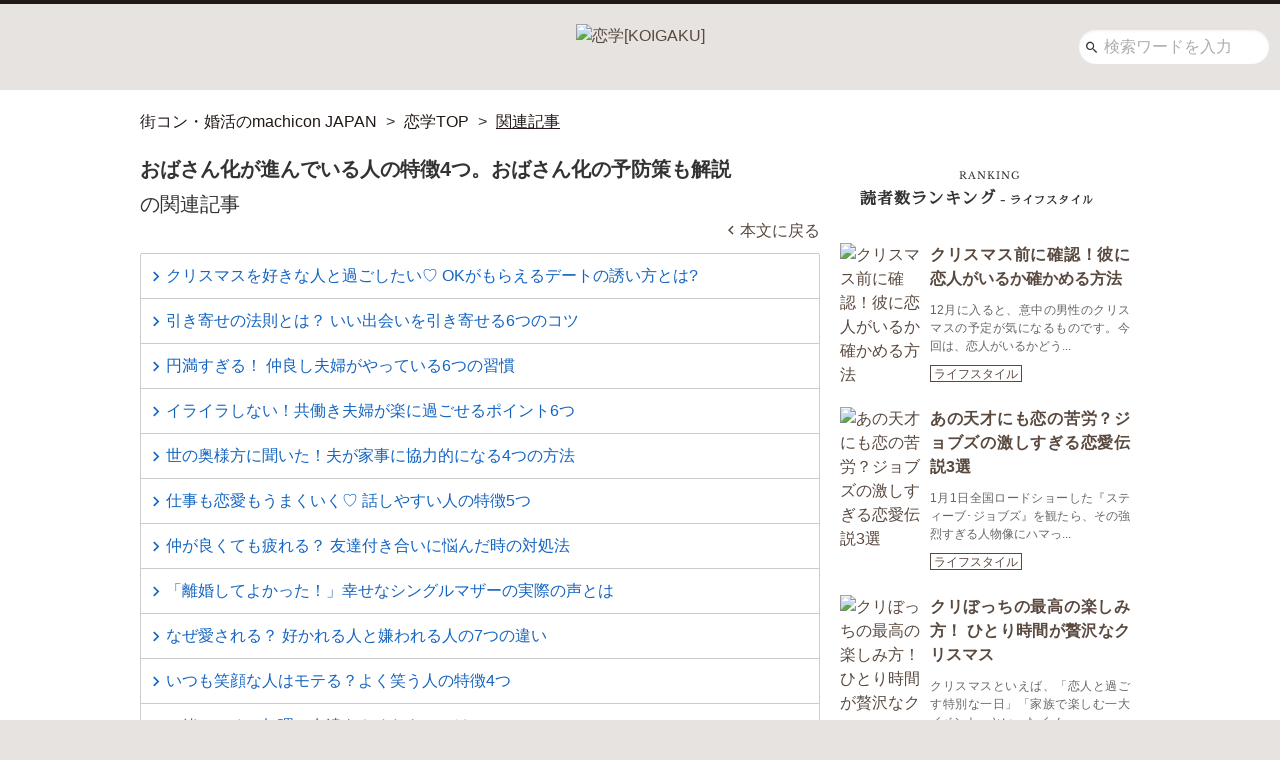

--- FILE ---
content_type: text/html; charset=UTF-8
request_url: https://machicon.jp/koigaku/related/?post_id=382574
body_size: 44574
content:
<!DOCTYPE html>
<html lang="ja">
<head>

	<script type="application/javascript" src="//anymind360.com/js/12631/ats.js"></script>

<script>
  var urlParams = new URLSearchParams(window.location.search);
  var canShowAds = true;
  if (urlParams.get('hide_ad') === 'true') {
    canShowAds = false;
    sessionStorage.setItem('hide_ads', 'true');
  }
  var hide_ads = sessionStorage.getItem('hide_ads');
  if (hide_ads) {
    canShowAds = false;
    var styles = document.createElement('style');
    styles.innerHTML = '#header, .lo-header-mj-link-sp, #geniee_overlay_outer, #csw-content-container, #csw_block { display: none !important; }';
    document.head.appendChild(styles);
  }
</script>
<title>関連記事 | 恋学[KOIGAKU]</title>
<meta name='robots' content='max-image-preview:large' />
<style id='wp-img-auto-sizes-contain-inline-css' type='text/css'>
img:is([sizes=auto i],[sizes^="auto," i]){contain-intrinsic-size:3000px 1500px}
/*# sourceURL=wp-img-auto-sizes-contain-inline-css */
</style>
<style id='wp-block-library-inline-css' type='text/css'>
:root{--wp-block-synced-color:#7a00df;--wp-block-synced-color--rgb:122,0,223;--wp-bound-block-color:var(--wp-block-synced-color);--wp-editor-canvas-background:#ddd;--wp-admin-theme-color:#007cba;--wp-admin-theme-color--rgb:0,124,186;--wp-admin-theme-color-darker-10:#006ba1;--wp-admin-theme-color-darker-10--rgb:0,107,160.5;--wp-admin-theme-color-darker-20:#005a87;--wp-admin-theme-color-darker-20--rgb:0,90,135;--wp-admin-border-width-focus:2px}@media (min-resolution:192dpi){:root{--wp-admin-border-width-focus:1.5px}}.wp-element-button{cursor:pointer}:root .has-very-light-gray-background-color{background-color:#eee}:root .has-very-dark-gray-background-color{background-color:#313131}:root .has-very-light-gray-color{color:#eee}:root .has-very-dark-gray-color{color:#313131}:root .has-vivid-green-cyan-to-vivid-cyan-blue-gradient-background{background:linear-gradient(135deg,#00d084,#0693e3)}:root .has-purple-crush-gradient-background{background:linear-gradient(135deg,#34e2e4,#4721fb 50%,#ab1dfe)}:root .has-hazy-dawn-gradient-background{background:linear-gradient(135deg,#faaca8,#dad0ec)}:root .has-subdued-olive-gradient-background{background:linear-gradient(135deg,#fafae1,#67a671)}:root .has-atomic-cream-gradient-background{background:linear-gradient(135deg,#fdd79a,#004a59)}:root .has-nightshade-gradient-background{background:linear-gradient(135deg,#330968,#31cdcf)}:root .has-midnight-gradient-background{background:linear-gradient(135deg,#020381,#2874fc)}:root{--wp--preset--font-size--normal:16px;--wp--preset--font-size--huge:42px}.has-regular-font-size{font-size:1em}.has-larger-font-size{font-size:2.625em}.has-normal-font-size{font-size:var(--wp--preset--font-size--normal)}.has-huge-font-size{font-size:var(--wp--preset--font-size--huge)}.has-text-align-center{text-align:center}.has-text-align-left{text-align:left}.has-text-align-right{text-align:right}.has-fit-text{white-space:nowrap!important}#end-resizable-editor-section{display:none}.aligncenter{clear:both}.items-justified-left{justify-content:flex-start}.items-justified-center{justify-content:center}.items-justified-right{justify-content:flex-end}.items-justified-space-between{justify-content:space-between}.screen-reader-text{border:0;clip-path:inset(50%);height:1px;margin:-1px;overflow:hidden;padding:0;position:absolute;width:1px;word-wrap:normal!important}.screen-reader-text:focus{background-color:#ddd;clip-path:none;color:#444;display:block;font-size:1em;height:auto;left:5px;line-height:normal;padding:15px 23px 14px;text-decoration:none;top:5px;width:auto;z-index:100000}html :where(.has-border-color){border-style:solid}html :where([style*=border-top-color]){border-top-style:solid}html :where([style*=border-right-color]){border-right-style:solid}html :where([style*=border-bottom-color]){border-bottom-style:solid}html :where([style*=border-left-color]){border-left-style:solid}html :where([style*=border-width]){border-style:solid}html :where([style*=border-top-width]){border-top-style:solid}html :where([style*=border-right-width]){border-right-style:solid}html :where([style*=border-bottom-width]){border-bottom-style:solid}html :where([style*=border-left-width]){border-left-style:solid}html :where(img[class*=wp-image-]){height:auto;max-width:100%}:where(figure){margin:0 0 1em}html :where(.is-position-sticky){--wp-admin--admin-bar--position-offset:var(--wp-admin--admin-bar--height,0px)}@media screen and (max-width:600px){html :where(.is-position-sticky){--wp-admin--admin-bar--position-offset:0px}}

/*# sourceURL=wp-block-library-inline-css */
</style><style id='global-styles-inline-css' type='text/css'>
:root{--wp--preset--aspect-ratio--square: 1;--wp--preset--aspect-ratio--4-3: 4/3;--wp--preset--aspect-ratio--3-4: 3/4;--wp--preset--aspect-ratio--3-2: 3/2;--wp--preset--aspect-ratio--2-3: 2/3;--wp--preset--aspect-ratio--16-9: 16/9;--wp--preset--aspect-ratio--9-16: 9/16;--wp--preset--color--black: #000000;--wp--preset--color--cyan-bluish-gray: #abb8c3;--wp--preset--color--white: #ffffff;--wp--preset--color--pale-pink: #f78da7;--wp--preset--color--vivid-red: #cf2e2e;--wp--preset--color--luminous-vivid-orange: #ff6900;--wp--preset--color--luminous-vivid-amber: #fcb900;--wp--preset--color--light-green-cyan: #7bdcb5;--wp--preset--color--vivid-green-cyan: #00d084;--wp--preset--color--pale-cyan-blue: #8ed1fc;--wp--preset--color--vivid-cyan-blue: #0693e3;--wp--preset--color--vivid-purple: #9b51e0;--wp--preset--gradient--vivid-cyan-blue-to-vivid-purple: linear-gradient(135deg,rgb(6,147,227) 0%,rgb(155,81,224) 100%);--wp--preset--gradient--light-green-cyan-to-vivid-green-cyan: linear-gradient(135deg,rgb(122,220,180) 0%,rgb(0,208,130) 100%);--wp--preset--gradient--luminous-vivid-amber-to-luminous-vivid-orange: linear-gradient(135deg,rgb(252,185,0) 0%,rgb(255,105,0) 100%);--wp--preset--gradient--luminous-vivid-orange-to-vivid-red: linear-gradient(135deg,rgb(255,105,0) 0%,rgb(207,46,46) 100%);--wp--preset--gradient--very-light-gray-to-cyan-bluish-gray: linear-gradient(135deg,rgb(238,238,238) 0%,rgb(169,184,195) 100%);--wp--preset--gradient--cool-to-warm-spectrum: linear-gradient(135deg,rgb(74,234,220) 0%,rgb(151,120,209) 20%,rgb(207,42,186) 40%,rgb(238,44,130) 60%,rgb(251,105,98) 80%,rgb(254,248,76) 100%);--wp--preset--gradient--blush-light-purple: linear-gradient(135deg,rgb(255,206,236) 0%,rgb(152,150,240) 100%);--wp--preset--gradient--blush-bordeaux: linear-gradient(135deg,rgb(254,205,165) 0%,rgb(254,45,45) 50%,rgb(107,0,62) 100%);--wp--preset--gradient--luminous-dusk: linear-gradient(135deg,rgb(255,203,112) 0%,rgb(199,81,192) 50%,rgb(65,88,208) 100%);--wp--preset--gradient--pale-ocean: linear-gradient(135deg,rgb(255,245,203) 0%,rgb(182,227,212) 50%,rgb(51,167,181) 100%);--wp--preset--gradient--electric-grass: linear-gradient(135deg,rgb(202,248,128) 0%,rgb(113,206,126) 100%);--wp--preset--gradient--midnight: linear-gradient(135deg,rgb(2,3,129) 0%,rgb(40,116,252) 100%);--wp--preset--font-size--small: 13px;--wp--preset--font-size--medium: 20px;--wp--preset--font-size--large: 36px;--wp--preset--font-size--x-large: 42px;--wp--preset--spacing--20: 0.44rem;--wp--preset--spacing--30: 0.67rem;--wp--preset--spacing--40: 1rem;--wp--preset--spacing--50: 1.5rem;--wp--preset--spacing--60: 2.25rem;--wp--preset--spacing--70: 3.38rem;--wp--preset--spacing--80: 5.06rem;--wp--preset--shadow--natural: 6px 6px 9px rgba(0, 0, 0, 0.2);--wp--preset--shadow--deep: 12px 12px 50px rgba(0, 0, 0, 0.4);--wp--preset--shadow--sharp: 6px 6px 0px rgba(0, 0, 0, 0.2);--wp--preset--shadow--outlined: 6px 6px 0px -3px rgb(255, 255, 255), 6px 6px rgb(0, 0, 0);--wp--preset--shadow--crisp: 6px 6px 0px rgb(0, 0, 0);}:where(.is-layout-flex){gap: 0.5em;}:where(.is-layout-grid){gap: 0.5em;}body .is-layout-flex{display: flex;}.is-layout-flex{flex-wrap: wrap;align-items: center;}.is-layout-flex > :is(*, div){margin: 0;}body .is-layout-grid{display: grid;}.is-layout-grid > :is(*, div){margin: 0;}:where(.wp-block-columns.is-layout-flex){gap: 2em;}:where(.wp-block-columns.is-layout-grid){gap: 2em;}:where(.wp-block-post-template.is-layout-flex){gap: 1.25em;}:where(.wp-block-post-template.is-layout-grid){gap: 1.25em;}.has-black-color{color: var(--wp--preset--color--black) !important;}.has-cyan-bluish-gray-color{color: var(--wp--preset--color--cyan-bluish-gray) !important;}.has-white-color{color: var(--wp--preset--color--white) !important;}.has-pale-pink-color{color: var(--wp--preset--color--pale-pink) !important;}.has-vivid-red-color{color: var(--wp--preset--color--vivid-red) !important;}.has-luminous-vivid-orange-color{color: var(--wp--preset--color--luminous-vivid-orange) !important;}.has-luminous-vivid-amber-color{color: var(--wp--preset--color--luminous-vivid-amber) !important;}.has-light-green-cyan-color{color: var(--wp--preset--color--light-green-cyan) !important;}.has-vivid-green-cyan-color{color: var(--wp--preset--color--vivid-green-cyan) !important;}.has-pale-cyan-blue-color{color: var(--wp--preset--color--pale-cyan-blue) !important;}.has-vivid-cyan-blue-color{color: var(--wp--preset--color--vivid-cyan-blue) !important;}.has-vivid-purple-color{color: var(--wp--preset--color--vivid-purple) !important;}.has-black-background-color{background-color: var(--wp--preset--color--black) !important;}.has-cyan-bluish-gray-background-color{background-color: var(--wp--preset--color--cyan-bluish-gray) !important;}.has-white-background-color{background-color: var(--wp--preset--color--white) !important;}.has-pale-pink-background-color{background-color: var(--wp--preset--color--pale-pink) !important;}.has-vivid-red-background-color{background-color: var(--wp--preset--color--vivid-red) !important;}.has-luminous-vivid-orange-background-color{background-color: var(--wp--preset--color--luminous-vivid-orange) !important;}.has-luminous-vivid-amber-background-color{background-color: var(--wp--preset--color--luminous-vivid-amber) !important;}.has-light-green-cyan-background-color{background-color: var(--wp--preset--color--light-green-cyan) !important;}.has-vivid-green-cyan-background-color{background-color: var(--wp--preset--color--vivid-green-cyan) !important;}.has-pale-cyan-blue-background-color{background-color: var(--wp--preset--color--pale-cyan-blue) !important;}.has-vivid-cyan-blue-background-color{background-color: var(--wp--preset--color--vivid-cyan-blue) !important;}.has-vivid-purple-background-color{background-color: var(--wp--preset--color--vivid-purple) !important;}.has-black-border-color{border-color: var(--wp--preset--color--black) !important;}.has-cyan-bluish-gray-border-color{border-color: var(--wp--preset--color--cyan-bluish-gray) !important;}.has-white-border-color{border-color: var(--wp--preset--color--white) !important;}.has-pale-pink-border-color{border-color: var(--wp--preset--color--pale-pink) !important;}.has-vivid-red-border-color{border-color: var(--wp--preset--color--vivid-red) !important;}.has-luminous-vivid-orange-border-color{border-color: var(--wp--preset--color--luminous-vivid-orange) !important;}.has-luminous-vivid-amber-border-color{border-color: var(--wp--preset--color--luminous-vivid-amber) !important;}.has-light-green-cyan-border-color{border-color: var(--wp--preset--color--light-green-cyan) !important;}.has-vivid-green-cyan-border-color{border-color: var(--wp--preset--color--vivid-green-cyan) !important;}.has-pale-cyan-blue-border-color{border-color: var(--wp--preset--color--pale-cyan-blue) !important;}.has-vivid-cyan-blue-border-color{border-color: var(--wp--preset--color--vivid-cyan-blue) !important;}.has-vivid-purple-border-color{border-color: var(--wp--preset--color--vivid-purple) !important;}.has-vivid-cyan-blue-to-vivid-purple-gradient-background{background: var(--wp--preset--gradient--vivid-cyan-blue-to-vivid-purple) !important;}.has-light-green-cyan-to-vivid-green-cyan-gradient-background{background: var(--wp--preset--gradient--light-green-cyan-to-vivid-green-cyan) !important;}.has-luminous-vivid-amber-to-luminous-vivid-orange-gradient-background{background: var(--wp--preset--gradient--luminous-vivid-amber-to-luminous-vivid-orange) !important;}.has-luminous-vivid-orange-to-vivid-red-gradient-background{background: var(--wp--preset--gradient--luminous-vivid-orange-to-vivid-red) !important;}.has-very-light-gray-to-cyan-bluish-gray-gradient-background{background: var(--wp--preset--gradient--very-light-gray-to-cyan-bluish-gray) !important;}.has-cool-to-warm-spectrum-gradient-background{background: var(--wp--preset--gradient--cool-to-warm-spectrum) !important;}.has-blush-light-purple-gradient-background{background: var(--wp--preset--gradient--blush-light-purple) !important;}.has-blush-bordeaux-gradient-background{background: var(--wp--preset--gradient--blush-bordeaux) !important;}.has-luminous-dusk-gradient-background{background: var(--wp--preset--gradient--luminous-dusk) !important;}.has-pale-ocean-gradient-background{background: var(--wp--preset--gradient--pale-ocean) !important;}.has-electric-grass-gradient-background{background: var(--wp--preset--gradient--electric-grass) !important;}.has-midnight-gradient-background{background: var(--wp--preset--gradient--midnight) !important;}.has-small-font-size{font-size: var(--wp--preset--font-size--small) !important;}.has-medium-font-size{font-size: var(--wp--preset--font-size--medium) !important;}.has-large-font-size{font-size: var(--wp--preset--font-size--large) !important;}.has-x-large-font-size{font-size: var(--wp--preset--font-size--x-large) !important;}
/*# sourceURL=global-styles-inline-css */
</style>

<style id='classic-theme-styles-inline-css' type='text/css'>
/*! This file is auto-generated */
.wp-block-button__link{color:#fff;background-color:#32373c;border-radius:9999px;box-shadow:none;text-decoration:none;padding:calc(.667em + 2px) calc(1.333em + 2px);font-size:1.125em}.wp-block-file__button{background:#32373c;color:#fff;text-decoration:none}
/*# sourceURL=/wp-includes/css/classic-themes.min.css */
</style>
<script type="text/javascript" src="https://machicon.jp/koigaku/wp/wp-content/themes/blankslate/js/src/jquery-3.7.1.js?ver=1ec4d536820d6933736da826ad0ea1f5779bfb24" id="jquery-script-js"></script>
<link rel='shortlink' href='https://machicon.jp/koigaku/?p=254202' />
<meta charset="UTF-8" />
<meta name="viewport" content="width=device-width,initial-scale=1" />
<meta name="keywords" content="恋,恋愛,恋学,関連記事" />
<meta name="description" content="好きな人の気持ちがわからない、婚活がうまくいかない…。そんな悩める女性に寄り添う恋学は、「恋を学んで、強くなる！」をコンセプトに、恋愛心理・出会い・結婚のコラムで理想の恋をサポートします。" />
  <meta name="robots" content="noindex,nofollow" />
<link rel="alternate" type="application/rss+xml" title="フィード ｜恋学[KOIGAKU]" href="https://machicon.jp/koigaku/feed/" />
<link rel="apple-touch-icon" href="https://machicon.jp/koigaku/wp/wp-content/themes/blankslate/images/dest/apple-touch-icon.png" />
<link rel="icon" sizes="16x16 32x32 48x48 128x128 256x256"
  href="https://machicon.jp/koigaku/wp/wp-content/themes/blankslate/images/appicon/favicon.ico" />
<!-- Google関連 -->
<link rel="preconnect" href="//fonts.gstatic.com/" crossorigin>
<link rel="preconnect" href="//pagead2.googlesyndication.com/" crossorigin>
<link rel="dns-prefetch" href="//ajax.googleapis.com/">
<link rel="dns-prefetch" href="//www.googletagmanager.com/">
<link rel="dns-prefetch" href="//www.google-analytics.com/">
<!-- Facebook -->
<meta property="og:title" content="関連記事 | 恋学[KOIGAKU]" />
<meta property="og:description" content="好きな人の気持ちがわからない、婚活がうまくいかない…。そんな悩める女性に寄り添う恋学は、「恋を学んで、強くなる！」をコンセプトに、恋愛心理・出会い・結婚のコラムで理想の恋をサポートします。" />
<meta property="og:image" content="https://machicon.jp/koigaku/wp/wp-content/themes/blankslate/images/dest/nowprinting.png" />
<meta property="og:url" content="https://machicon.jp/koigaku/related/" />
<meta property="og:site_name" content="恋に悩む女性のための恋愛・婚活メディア｜恋学[KOIGAKU]" />
<meta property="og:type" content="website" />
<meta property="fb:admins" content="1073741825" />
<!-- Twitter -->
<meta name="twitter:card" content="summary">
<meta name="twitter:site" content="@Koi_Gaku">
<meta name="twitter:title" content="関連記事 | 恋学[KOIGAKU]" />
<meta name="twitter:description" content="好きな人の気持ちがわからない、婚活がうまくいかない…。そんな悩める女性に寄り添う恋学は、「恋を学んで、強くなる！」をコンセプトに、恋愛心理・出会い・結婚のコラムで理想の恋をサポートします。" />
<meta name="twitter:image" content="https://machicon.jp/koigaku/wp/wp-content/themes/blankslate/images/dest/nowprinting.png" />
<meta name="twitter:url" content="https://machicon.jp/koigaku/related/" />
<style>
  @charset "UTF-8";html{box-sizing:border-box}*,*:after,*:before{box-sizing:inherit}html{height:100%;background-color:#e7e3e0;background-image:url("https://machicon.jp/koigaku/wp/wp-content/themes/blankslate/images/dest/bg_pattern2.png");background-position:center top;background-size:160%;background-attachment:fixed;font-size:62.5%}body.body_fixed{position:fixed;width:100%;height:100%}body:not(#appbody){padding-top:0}body:not(#appbody):before{content:"";position:fixed;top:0;left:0;z-index:-1;display:none;width:100%;height:100%;background-color:#e7e3e0;background-image:url("https://machicon.jp/koigaku/wp/wp-content/themes/blankslate/images/dest/bg_pattern2.png");background-position:center top;background-size:160%}img{height:auto;vertical-align:middle}#wrapper{position:relative}#wrapper.wrapper_pc{padding-top:0}#wrapper.header_fixed{margin-top:136px}.button,[type=button],[type=reset],[type=submit]{-webkit-appearance:none;-moz-appearance:none;appearance:none;background-color:#59493f;border:0;border-radius:3px;color:#fff;cursor:pointer;display:inline-block;font-family:-apple-system,BlinkMacSystemFont,Avenir Next,Avenir,Segoe UI,Lucida Grande,Helvetica Neue,Helvetica,Fira Sans,Roboto,Noto,Droid Sans,Cantarell,Oxygen,Ubuntu,Franklin Gothic Medium,Century Gothic,Liberation Sans,sans-serif;font-size:16px;font-size:1.6rem;-webkit-font-smoothing:antialiased;font-weight:600;line-height:1;padding:.75em 1.5em;text-align:center;text-decoration:none;transition:background-color 150ms ease;-webkit-user-select:none;-moz-user-select:none;-ms-user-select:none;user-select:none;vertical-align:middle;white-space:nowrap}.button:hover,.button:focus,[type=button]:hover,[type=button]:focus,[type=reset]:hover,[type=reset]:focus,[type=submit]:hover,[type=submit]:focus{background-color:#473a32;color:#fff}.button:disabled,[type=button]:disabled,[type=reset]:disabled,[type=submit]:disabled{cursor:not-allowed;opacity:.5;-ms-filter:"progid:DXImageTransform.Microsoft.Alpha(Opacity=50)"}.button:disabled:hover,[type=button]:disabled:hover,[type=reset]:disabled:hover,[type=submit]:disabled:hover{background-color:#59493f}fieldset{background-color:transparent;border:0;margin:0;padding:0}legend{font-weight:600;margin-bottom:.375em;padding:0}label{display:block;font-weight:600;margin-bottom:.375em}input,select,textarea{display:block;font-family:-apple-system,BlinkMacSystemFont,Avenir Next,Avenir,Segoe UI,Lucida Grande,Helvetica Neue,Helvetica,Fira Sans,Roboto,Noto,Droid Sans,Cantarell,Oxygen,Ubuntu,Franklin Gothic Medium,Century Gothic,Liberation Sans,sans-serif;font-size:16px;font-size:1.6rem}[type=color],[type=date],[type=datetime],[type=datetime-local],[type=email],[type=month],[type=number],[type=password],[type=search],[type=tel],[type=text],[type=time],[type=url],[type=week],input:not([type]),textarea{-webkit-appearance:none;-moz-appearance:none;appearance:none;background-color:#fff;border:1px solid #59493f;border-radius:3px;box-shadow:inset 0 1px 3px rgba(0,0,0,.06);box-sizing:border-box;margin-bottom:.75em;padding:.5em;transition:border-color 150ms ease;width:100%}[type=color]:hover,[type=date]:hover,[type=datetime]:hover,[type=datetime-local]:hover,[type=email]:hover,[type=month]:hover,[type=number]:hover,[type=password]:hover,[type=search]:hover,[type=tel]:hover,[type=text]:hover,[type=time]:hover,[type=url]:hover,[type=week]:hover,input:not([type]):hover,textarea:hover{border-color:#473a32}[type=color]:focus,[type=date]:focus,[type=datetime]:focus,[type=datetime-local]:focus,[type=email]:focus,[type=month]:focus,[type=number]:focus,[type=password]:focus,[type=search]:focus,[type=tel]:focus,[type=text]:focus,[type=time]:focus,[type=url]:focus,[type=week]:focus,input:not([type]):focus,textarea:focus{border-color:#59493f;box-shadow:inset 0 1px 3px rgba(0,0,0,.06),0 0 5px rgba(74,61,52,.7);outline:none}[type=color]:disabled,[type=date]:disabled,[type=datetime]:disabled,[type=datetime-local]:disabled,[type=email]:disabled,[type=month]:disabled,[type=number]:disabled,[type=password]:disabled,[type=search]:disabled,[type=tel]:disabled,[type=text]:disabled,[type=time]:disabled,[type=url]:disabled,[type=week]:disabled,input:not([type]):disabled,textarea:disabled{background-color:#f2f2f2;cursor:not-allowed}[type=color]:disabled:hover,[type=date]:disabled:hover,[type=datetime]:disabled:hover,[type=datetime-local]:disabled:hover,[type=email]:disabled:hover,[type=month]:disabled:hover,[type=number]:disabled:hover,[type=password]:disabled:hover,[type=search]:disabled:hover,[type=tel]:disabled:hover,[type=text]:disabled:hover,[type=time]:disabled:hover,[type=url]:disabled:hover,[type=week]:disabled:hover,input:not([type]):disabled:hover,textarea:disabled:hover{border:1px solid #59493f}[type=color]::-webkit-input-placeholder,[type=date]::-webkit-input-placeholder,[type=datetime]::-webkit-input-placeholder,[type=datetime-local]::-webkit-input-placeholder,[type=email]::-webkit-input-placeholder,[type=month]::-webkit-input-placeholder,[type=number]::-webkit-input-placeholder,[type=password]::-webkit-input-placeholder,[type=search]::-webkit-input-placeholder,[type=tel]::-webkit-input-placeholder,[type=text]::-webkit-input-placeholder,[type=time]::-webkit-input-placeholder,[type=url]::-webkit-input-placeholder,[type=week]::-webkit-input-placeholder,input:not([type])::-webkit-input-placeholder,textarea::-webkit-input-placeholder{color:#adadad}[type=color]:-ms-input-placeholder,[type=date]:-ms-input-placeholder,[type=datetime]:-ms-input-placeholder,[type=datetime-local]:-ms-input-placeholder,[type=email]:-ms-input-placeholder,[type=month]:-ms-input-placeholder,[type=number]:-ms-input-placeholder,[type=password]:-ms-input-placeholder,[type=search]:-ms-input-placeholder,[type=tel]:-ms-input-placeholder,[type=text]:-ms-input-placeholder,[type=time]:-ms-input-placeholder,[type=url]:-ms-input-placeholder,[type=week]:-ms-input-placeholder,input:not([type]):-ms-input-placeholder,textarea:-ms-input-placeholder{color:#adadad}[type=color]::placeholder,[type=date]::placeholder,[type=datetime]::placeholder,[type=datetime-local]::placeholder,[type=email]::placeholder,[type=month]::placeholder,[type=number]::placeholder,[type=password]::placeholder,[type=search]::placeholder,[type=tel]::placeholder,[type=text]::placeholder,[type=time]::placeholder,[type=url]::placeholder,[type=week]::placeholder,input:not([type])::placeholder,textarea::placeholder{color:#adadad}textarea{resize:vertical}[type=checkbox],[type=radio]{display:inline;margin-right:.375em}[type=file]{margin-bottom:.75em;width:100%}select{margin-bottom:.75em;width:100%}html{box-sizing:border-box}*,*:before,*:after{box-sizing:inherit}html,body{height:100%;margin:0}@font-face{font-family:icomoon;src:url("https://machicon.jp/koigaku/wp/wp-content/themes/blankslate/fonts/icomoon/icomoon.eot?ig3lv5");src:url("https://machicon.jp/koigaku/wp/wp-content/themes/blankslate/fonts/icomoon/icomoon.eot?ig3lv5#iefix") format("embedded-opentype"),url("https://machicon.jp/koigaku/wp/wp-content/themes/blankslate/fonts/icomoon/icomoon.ttf?ig3lv5") format("truetype"),url("https://machicon.jp/koigaku/wp/wp-content/themes/blankslate/fonts/icomoon/icomoon.woff?ig3lv5") format("woff"),url("https://machicon.jp/koigaku/wp/wp-content/themes/blankslate/fonts/icomoon/icomoon.svg?ig3lv5#icomoon") format("svg")}.container_top{margin-top:0}.contents_3col .contents-left{display:none}.privacy-policy{height:30px}.privacy-policy-font{margin:0 auto;font-weight:700;font-size:16px;font-size:1.6rem;text-align:center;letter-spacing:1px}.inarticle-ads{width:100%;font-size:0}.inarticle-ads__item{display:inline-block;vertical-align:top;width:50%}.cta_box{position:relative;background-color:#d9ba3b;z-index:10;width:auto;height:44px;border-radius:5px;text-align:center;line-height:35px;color:#59493f;font-weight:bolder;font-size:17px}.cta_box:after{content:'';display:block;top:0;left:0;width:100%;height:100%}.cta_box a{color:#59493f;font-weight:bolder;font-size:17px;display:block;width:100%;height:100%;letter-spacing:0;text-decoration:none}.cta_box a:active,.cta_box a:focus,.cta_box a:hover{color:#59493f}.cta_sp_box{position:relative;background-color:#d9ba3b;z-index:10;width:auto;height:44px;border-radius:5px;text-align:center;line-height:35px;color:#59493f;font-weight:bolder;font-size:15px;margin-bottom:15px}.cta_sp_box:after{content:'';display:block;top:0;left:0;width:100%;height:100%}.cta_sp_box a{color:#59493f;font-weight:bolder;font-size:15px;display:block;width:90%;height:100%;margin-left:20px;-ms-flex-line-pack:center;align-content:center;letter-spacing:0;text-decoration:none}.cta_sp_box a:active,.cta_sp_box a:focus,.cta_sp_box a:hover{color:#59493f}.ivery_cta_btn{position:relative}.ivery_cta_btn:after{position:absolute;z-index:-1;background-color:#efd465;border-radius:5px;-webkit-transform:translateY(-6px);transform:translateY(-6px)}ul,ol{list-style-type:none;margin:0;padding:0}dl{margin:0}dt{font-weight:600;margin:0}dd{margin:0}figure{margin:0}img,picture{margin:0;max-width:100%}audio,canvas,iframe,svg,video{max-width:100%}table{border-collapse:collapse;margin:.75em 0;table-layout:fixed;width:100%}th{border-bottom:1px solid #43372f;font-weight:600;padding:.75em 0;text-align:left}td{border-bottom:1px solid #59493f;padding:.75em 0}tr,td,th{vertical-align:middle}body{color:#333;font-family:-apple-system,BlinkMacSystemFont,Avenir Next,Avenir,Segoe UI,Lucida Grande,Helvetica Neue,Helvetica,Fira Sans,Roboto,Noto,Droid Sans,Cantarell,Oxygen,Ubuntu,Franklin Gothic Medium,Century Gothic,Liberation Sans,sans-serif;font-size:16px;font-size:1.6rem;line-height:1.5}h1,h2,h3,h4,h5,h6{font-family:-apple-system,BlinkMacSystemFont,Avenir Next,Avenir,Segoe UI,Lucida Grande,Helvetica Neue,Helvetica,Fira Sans,Roboto,Noto,Droid Sans,Cantarell,Oxygen,Ubuntu,Franklin Gothic Medium,Century Gothic,Liberation Sans,sans-serif;font-size:1.25em;font-weight:400;margin:0 0 .75em}p{margin:0 0 .75em}a{color:#59493f;text-decoration:none;transition:color 150ms ease}a:active,a:focus,a:hover{color:#9f8778}hr{border-bottom:1px solid #59493f;border-left:0;border-right:0;border-top:0;margin:1.5em 0}.column-content p{display:block}.column-content strong{font-weight:700}.column-content em{font-style:italic}.column-content blockquote{display:block;-webkit-margin-before:1em;-webkit-margin-after:1em;-webkit-margin-start:40px;-webkit-margin-end:40px}.column-content .item_heading:after{clear:both;content:"";display:block}.column-content .aligncenter{display:block;margin:1em auto}.column-content .alignright{display:block;margin-left:auto}.column-content .alignleft{display:block;margin-right:auto}.column-content img[class*=wp-image-],.column-content img[class*=attachment]{max-width:100%;height:auto}.column-content .column-fullcontent-door{display:none}@font-face{font-family:icomoon;src:url("https://machicon.jp/koigaku/wp/wp-content/themes/blankslate/fonts/icomoon/icomoon.eot?ig3lv5");src:url("https://machicon.jp/koigaku/wp/wp-content/themes/blankslate/fonts/icomoon/icomoon.eot?ig3lv5#iefix") format("embedded-opentype"),url("https://machicon.jp/koigaku/wp/wp-content/themes/blankslate/fonts/icomoon/icomoon.ttf?ig3lv5") format("truetype"),url("https://machicon.jp/koigaku/wp/wp-content/themes/blankslate/fonts/icomoon/icomoon.woff?ig3lv5") format("woff"),url("https://machicon.jp/koigaku/wp/wp-content/themes/blankslate/fonts/icomoon/icomoon.svg?ig3lv5#icomoon") format("svg")}[class^=icon-],[class*=" icon-"]{font-family:icomoon!important;speak:none;font-style:normal;font-weight:400;font-variant:normal;text-transform:none;line-height:1;-webkit-font-smoothing:antialiased;-moz-osx-font-smoothing:grayscale}.icon-add:before{content:"\e145"}.icon-close:before{content:"\e5cd"}.icon-star:before{content:"\e838"}.icon-chevron_down:before{content:"\e313"}.icon-chevron_left:before{content:"\e314"}.icon-chevron_right:before{content:"\e315"}.icon-chevron_up:before{content:"\e316"}.icon-last_page:before{content:"\e5dd"}.icon-menu:before{content:"\e5d2"}.icon-search:before{content:"\e8b6"}.slick-slider{position:relative;display:block;box-sizing:border-box;-webkit-touch-callout:none;-webkit-user-select:none;-moz-user-select:none;-ms-user-select:none;user-select:none;-ms-touch-action:pan-y;touch-action:pan-y;-webkit-tap-highlight-color:transparent}.slick-list{position:relative;overflow:hidden;display:block;margin:0;padding:0}.slick-list:focus{outline:none}.slick-list.dragging{cursor:pointer;cursor:hand}.slick-slider .slick-track,.slick-slider .slick-list{-webkit-transform:translate3d(0,0,0);transform:translate3d(0,0,0)}.slick-track{position:relative;left:0;top:0;display:block}.slick-track:before,.slick-track:after{content:"";display:table}.slick-track:after{clear:both}.slick-loading .slick-track{visibility:hidden}.slick-slide{float:left;height:100%;min-height:1px;display:none}[dir=rtl] .slick-slide{float:right}.slick-slide img{display:block}.slick-slide.slick-loading img{display:none}.slick-slide.dragging img{pointer-events:none}.slick-initialized .slick-slide{display:block}.slick-loading .slick-slide{visibility:hidden}.slick-vertical .slick-slide{display:block;height:auto;border:1px solid transparent}.slick-arrow.slick-hidden{display:none}.slick-loading .slick-list{background:#fff url(/wp/wp-content/themes/blankslate/ajax-loader.gif) center center no-repeat}@font-face{font-family:slick;src:url("https://machicon.jp/koigaku/wp/wp-content/themes/blankslate/fonts/slick/slick.eot");src:url("https://machicon.jp/koigaku/wp/wp-content/themes/blankslate/fonts/slick/slick.eot?#iefix") format("embedded-opentype"),url("https://machicon.jp/koigaku/wp/wp-content/themes/blankslate/fonts/slick/slick.woff") format("woff"),url("https://machicon.jp/koigaku/wp/wp-content/themes/blankslate/fonts/slick/slick.ttf") format("truetype"),url("https://machicon.jp/koigaku/wp/wp-content/themes/blankslate/fonts/slick/slick.svg#slick") format("svg")}.slick-prev,.slick-next{position:absolute;display:block;height:20px;width:20px;line-height:0;font-size:0;cursor:pointer;background:transparent;color:transparent;top:50%;-webkit-transform:translate(0,-50%);transform:translate(0,-50%);padding:0;border:none;outline:none}.slick-prev:hover,.slick-prev:focus,.slick-next:hover,.slick-next:focus{outline:none;background:transparent;color:transparent}.slick-prev:hover:before,.slick-prev:focus:before,.slick-next:hover:before,.slick-next:focus:before{opacity:1;-ms-filter:"progid:DXImageTransform.Microsoft.Alpha(Opacity=100)"}.slick-prev.slick-disabled:before,.slick-next.slick-disabled:before{opacity:.25;-ms-filter:"progid:DXImageTransform.Microsoft.Alpha(Opacity=25)"}.slick-prev:before,.slick-next:before{font-family:slick;font-size:20px;line-height:1;color:white;opacity:.75;-ms-filter:"progid:DXImageTransform.Microsoft.Alpha(Opacity=75)";-webkit-font-smoothing:antialiased;-moz-osx-font-smoothing:grayscale}.slick-prev{left:-25px}[dir=rtl] .slick-prev{left:auto;right:-25px}.slick-prev:before{content:"←"}[dir=rtl] .slick-prev:before{content:"→"}.slick-next{right:-25px}[dir=rtl] .slick-next{left:-25px;right:auto}.slick-next:before{content:"→"}[dir=rtl] .slick-next:before{content:"←"}.slick-dotted.slick-slider{margin-bottom:30px}.slick-dots{position:absolute;bottom:-25px;list-style:none;display:block;text-align:center;padding:0;margin:0;width:100%}.slick-dots li{position:relative;display:inline-block;height:20px;width:20px;margin:0 5px;padding:0;cursor:pointer}.slick-dots li button{border:0;background:transparent;display:block;height:20px;width:20px;outline:none;line-height:0;font-size:0;color:transparent;padding:5px;cursor:pointer}.slick-dots li button:hover,.slick-dots li button:focus{outline:none}.slick-dots li button:hover:before,.slick-dots li button:focus:before{opacity:1;-ms-filter:"progid:DXImageTransform.Microsoft.Alpha(Opacity=100)"}.slick-dots li button:before{position:absolute;top:0;left:0;content:"•";width:20px;height:20px;font-family:slick;font-size:16px;line-height:20px;text-align:center;color:#59493f;opacity:.25;-ms-filter:"progid:DXImageTransform.Microsoft.Alpha(Opacity=25)";-webkit-font-smoothing:antialiased;-moz-osx-font-smoothing:grayscale}.slick-dots li.slick-active button:before{color:#59493f;opacity:.75;-ms-filter:"progid:DXImageTransform.Microsoft.Alpha(Opacity=75)"}.slick-slide{position:relative}.slick-slider{z-index:0}.slick-dotted.slick-slider{margin-bottom:0}.slick-dots{bottom:4px}.slick-dots button[type=button]:hover,.slick-dots button[type=button]:focus{background-color:transparent}.slick-dots li{width:8px;height:8px;margin:0 5px;margin:0 .5rem}.slick-dots li button{width:8px;height:8px}.slick-dots li button:before{width:8px;height:8px;font-size:8px;color:#59493f;line-height:8px;text-shadow:none;opacity:.4;-ms-filter:"progid:DXImageTransform.Microsoft.Alpha(Opacity=40)";transition:all .5s}.slick-dots li.slick-active button:before{color:#59493f;text-shadow:none;opacity:.8;-ms-filter:"progid:DXImageTransform.Microsoft.Alpha(Opacity=80)"}.slick-arrow{z-index:100;width:52px;height:52px;border-radius:26px;background-color:rgba(255,255,255,.85);box-shadow:0 0 6px 0 rgba(0,0,0,.25);outline:none;cursor:pointer;transition:background-color .5s,box-shadow .5s;-webkit-transform:translate3d(0,-50%,0);transform:translate3d(0,-50%,0)}.slick-arrow:hover,.slick-arrow:focus{background-color:#fff;box-shadow:0 0 6px 0 rgba(0,0,0,.4)}.slick-arrow:before{color:#333;font-family:icomoon;font-size:30px;opacity:1;-ms-filter:"progid:DXImageTransform.Microsoft.Alpha(Opacity=100)"}.slick-prev{left:8px}.slick-prev:before{content:"\e314"}.slick-next{right:8px}.slick-next:before{content:"\e315"}.ptn,.pvn,.pan{padding-top:0!important}.pts,.pvs,.pas{padding-top:.5em!important}.ptm,.pvm,.pam{padding-top:1em!important}.ptl,.pvl,.pal{padding-top:1.5em!important}.ptxl,.pvxl,.paxl{padding-top:2em!important}.prn,.phn,.pan{padding-right:0!important}.prs,.phs,.pas{padding-right:.5em!important}.prm,.phm,.pam{padding-right:1em!important}.prl,.phl,.pal{padding-right:1.5em!important}.prxl,.phxl,.paxl{padding-right:2em!important}.pbn,.pvn,.pan{padding-bottom:0!important}.pbs,.pvs,.pas{padding-bottom:.5em!important}.pbm,.pvm,.pam{padding-bottom:1em!important}.pbl,.pvl,.pal{padding-bottom:1.5em!important}.pbxl,.pvxl,.paxl{padding-bottom:2em!important}.pln,.phn,.pan{padding-left:0!important}.pls,.phs,.pas{padding-left:.5em!important}.plm,.phm,.pam{padding-left:1em!important}.pll,.phl,.pal{padding-left:1.5em!important}.plxl,.phxl,.paxl{padding-left:2em!important}.mtn,.mvn,.man{margin-top:0!important}.mts,.mvs,.mas{margin-top:.5em!important}.mtm,.mvm,.mam{margin-top:1em!important}.mtl,.mvl,.mal{margin-top:1.5em!important}.mtxl,.mvxl,.maxl{margin-top:2em!important}.mrn,.mhn,.man{margin-right:0!important}.mrs,.mhs,.mas{margin-right:.5em!important}.mrm,.mhm,.mam{margin-right:1em!important}.mrl,.mhl,.mal{margin-right:1.5em!important}.mrxl,.mhxl,.maxl{margin-right:2em!important}.mbn,.mvn,.man{margin-bottom:0!important}.mbs,.mvs,.mas{margin-bottom:.5em!important}.mbm,.mvm,.mam{margin-bottom:1em!important}.mbl,.mvl,.mal{margin-bottom:1.5em!important}.mbxl,.mvxl,.maxl{margin-bottom:2em!important}.mln,.mhn,.man{margin-left:0!important}.mls,.mhs,.mas{margin-left:.5em!important}.mlm,.mhm,.mam{margin-left:1em!important}.mll,.mhl,.mal{margin-left:1.5em!important}.mlxl,.mhxl,.maxl{margin-left:2em!important}.mra,.mha{margin-right:auto!important}.mla,.mha{margin-left:auto!important}.text-left{text-align:left}.text-right{text-align:right}.text-center{text-align:center}.note:not(ul),ul.note>li{padding-left:1em;text-indent:-1em}.note:not(ul):before,ul.note>li:before{content:"※"}@font-face{font-family:Libre Baskerville;src:local("Libre Baskerville"),local("LibreBaskerville-Regular"),url(https://fonts.gstatic.com/s/librebaskerville/v4/pR0sBQVcY0JZc_ciXjFsK56jerHLVJWaC-9Ja-RK4Ug.woff2) format("woff2");unicode-range:U+0100-024F,U+1E00-1EFF,U+20A0-20AB,U+20AD-20CF,U+2C60-2C7F,U+A720-A7FF;font-display:swap}@font-face{font-family:Libre Baskerville;src:local("Libre Baskerville"),local("LibreBaskerville-Regular"),url(https://fonts.gstatic.com/s/librebaskerville/v4/pR0sBQVcY0JZc_ciXjFsK8j0T1k_tV7QYhgnOhA2764.woff2) format("woff2");unicode-range:U+0000-00FF,U+0131,U+0152-0153,U+02C6,U+02DA,U+02DC,U+2000-206F,U+2074,U+20AC,U+2212,U+2215;font-display:swap}@font-face{font-family:Hannari;src:url(https://fonts.gstatic.com/ea/sawarabimincho/v1/SawarabiMincho-Regular.woff2) format("woff2");font-display:swap}.circlebtn{display:inline-block;width:48px;height:48px;padding:2px 0;border-width:0;border-radius:26px;background-color:rgba(255,255,255,.85);color:#221815;text-align:center;box-shadow:0 0 6px 0 rgba(0,0,0,.25);outline:none;cursor:pointer;transition:background-color .5s,box-shadow .5s;-webkit-transform:translate3d(0,0,0);transform:translate3d(0,0,0)}.circlebtn:hover,.circlebtn:focus{background-color:#fff;color:#221815;box-shadow:0 0 6px 0 rgba(0,0,0,.4)}.circlebtn>button{padding:0;border:0;background:none}.circlebtn>[class^=icon-]{font-size:24px;font-size:2.4rem}.circlebtn-label{display:block;margin-top:8px;font-family:Libre Baskerville,serif;font-size:8px;line-height:1;letter-spacing:-.1em}.circlebtn>[type=submit]{position:relative;z-index:1001;width:48px;height:48px;padding:0 0 16px;border-radius:50%;color:#221815;background:none;font-family:Libre Baskerville,serif;font-size:8px;font-weight:400;line-height:1;letter-spacing:-.1em;outline:none}.circlebtn>[type=submit]+.icon-search{position:absolute;top:0;right:0;left:0;z-index:1000;margin:21px auto 0}.pagetopBtn{display:block;margin:0;padding:15px 10px;padding:1.5rem 1rem;background-color:rgba(255,255,255,.85);text-align:center;line-height:22px;line-height:2.2rem}.pagetopBtn:after{content:"\e316";margin-right:-22px;margin-right:-2.2rem;font-family:icomoon;font-size:22px;font-size:2.2rem;line-height:1;vertical-align:-4px}.pagetopBtn:hover,.pagetopBtn:focus{color:#59493f}.pagetopBtn_home{border-bottom:1px solid #beb4ac}.switch{height:24px;height:2.4rem}.switch input[type=checkbox]{opacity:0;-ms-filter:"progid:DXImageTransform.Microsoft.Alpha(Opacity=0)"}.switch input[type=checkbox]+label{position:relative;display:inline-block;width:48px;width:4.8rem;height:24px;height:2.4rem;cursor:pointer;background:#ccc;border-radius:1.2rem;transition:background-color .4s}.switch input[type=checkbox]+label:before{content:"OFF";position:absolute;left:-35px;left:-3.5rem;width:35px;width:3.5rem;color:#ccc;font-weight:400;line-height:24px;line-height:2.4rem;transition:color .4s}.switch input[type=checkbox]+label:after{content:'';position:absolute;left:0;width:18px;width:1.8rem;height:18px;height:1.8rem;margin:3px;margin:.3rem;background:#fff;border-radius:.9rem;-webkit-transform:translateX(0);transform:translateX(0);transition:-webkit-transform .4s;transition:transform .4s;transition:transform .4s,-webkit-transform .4s}.switch input[type=checkbox]:checked+label{background:#7e6b5a}.switch input[type=checkbox]:checked+label:before{content:"ON";color:#7e6b5a}.switch input[type=checkbox]:checked+label:after{-webkit-transform:translateX(2.4rem);transform:translateX(2.4rem)}.tag-item{display:inline-block;background-color:#fff}.tag-item>a{display:block;margin:0;padding:2px 5px 1px;padding:.2rem .5rem .1rem;border:1px solid #59493f;background-color:#fff;font-size:12px;font-size:1.2rem;transition:border-color .5s,background-color .5s,color .5s}.tag-item>a:hover,.tag-item>a:focus{border-color:#9f8778;background-color:rgba(231,227,224,.2)}.tag-list:after{clear:both;content:"";display:block}.tag-list .tag-item{float:left;margin:0 10px 10px 0;margin:0 1rem 1rem 0}.breadcrumbs{padding:5px 10px;padding:.5rem 1rem;background-color:rgba(190,180,172,.7);font-size:12px;font-size:1.2rem}.header_sp+.breadcrumbs>ol{overflow:hidden;text-overflow:ellipsis;white-space:nowrap}.footer_sp .breadcrumbs{padding:10px;padding:1rem;font-size:16px;font-size:1.6rem}.breadcrumbs li{display:inline}.breadcrumbs li:not(:first-child):before{content:">";margin:0 5px;margin:0 .5rem}.breadcrumbs li .breadcrumbs-current{font-weight:400;text-decoration:underline}.breadcrumbs li a{color:#221815}.breadcrumbs li a:hover,.breadcrumbs li a:focus{color:#59493f}.btngroup{max-width:1000px;margin-left:auto;margin-right:auto;margin-bottom:15px;margin-bottom:1.5rem}.btngroup:after{clear:both;content:"";display:block}.contents-center>.btngroup{position:relative;top:145px;top:14.5rem;width:100%;max-width:100%;margin-top:-40px;margin-top:-4rem;padding:0 5px;padding:0 .5rem}.contents-center>.btngroup .btngroup-item{position:relative;z-index:0;width:33.33333%;margin:0;padding:0 5px;padding:0 .5rem}.contents-center>.btngroup .btngroup-item>a{padding:3px 2px 5px;padding:.3rem .2rem .5rem;border-radius:.2rem;background-color:rgba(255,255,255,.8);color:#59493f}.contents-center>.btngroup .btngroup-item>a span{border:0;font-family:-apple-system,BlinkMacSystemFont,Avenir Next,Avenir,Segoe UI,Lucida Grande,Helvetica Neue,Helvetica,Fira Sans,Roboto,Noto,Droid Sans,Cantarell,Oxygen,Ubuntu,Franklin Gothic Medium,Century Gothic,Liberation Sans,sans-serif;font-size:16px;font-size:1.6rem}.contents-center>.btngroup .btngroup-item.btngroup-item_selected:after{content:"";position:absolute;right:0;bottom:-5px;bottom:-.5rem;left:0;z-index:0;-webkit-transform:rotate(45deg);transform:rotate(45deg);display:block;width:12px;width:1.2rem;height:12px;height:1.2rem;margin:0 auto;background-color:#827771}.contents-center>.btngroup .btngroup-item.btngroup-item_selected>a{background-color:#827771;color:#fff}.btngroup-item{float:left;display:block;margin-right:2.35765%;width:31.76157%}.btngroup-item:last-child{margin-right:0}.sidebar-ranking .btngroup-item{float:left;display:block;margin-right:2.35765%;width:48.82117%}.sidebar-ranking .btngroup-item:last-child{margin-right:0}.btngroup-item>a{display:block;padding:2px;background-color:#ccc;color:#666;font-family:Libre Baskerville,serif;font-size:12px;font-size:1.2rem;text-align:center;line-height:2;transition:opacity .5s}.btngroup-item>a>span{display:block;border:1px solid #fff}.btngroup-item.btngroup-item_selected>a{background-color:#86857f;color:#fff}.btngroup-contents-item .whatsnew .section-header,.btngroup-contents-item .sidebar-ranking .section-header{margin-bottom:55px;margin-bottom:5.5rem}.btngroup-contents-item:not(:first-child){display:none}.categories-title{background-image:url(/koigaku/wp/wp-content/themes/blankslate/images/dest/sprite.png?1547827508280);background-position:-704px -131px;width:150px;height:80px;margin:0 auto 15px;margin:0 auto 1.5rem;padding-top:42px;font-size:10px;font-size:1rem;text-align:center;letter-spacing:.2em}.categories-list>li{transition:background-color .5s}.categories-list>li:hover,.categories-list>li:focus{background-color:#e7e3e0}.categories-list>li:hover>a,.categories-list>li:hover>a:after,.categories-list>li:focus>a,.categories-list>li:focus>a:after{color:#9f8778}.categories-list>li>a{position:relative;display:block;padding:20px 0 5px 40px;padding:2rem 0 .5rem 40px;font-size:15px;font-size:1.5rem;z-index:1}.categories-list>li>a:before{content:"";position:absolute;top:50%;display:block;-webkit-transform:translateY(-50%);transform:translateY(-50%)}.categories-list>li>a:after{position:absolute;top:5px;top:.5rem;left:40px;color:#59493f;font-size:10px;font-size:1rem}.categories-item{position:relative}.categories-home:before{background-image:url(/koigaku/wp/wp-content/themes/blankslate/images/dest/sprite.png?1547827508280);background-position:-392px -673px;width:24px;height:23px;left:9px}.categories-home:after{content:"HOME"}.categories-machicon:before{background-image:url(/koigaku/wp/wp-content/themes/blankslate/images/dest/sprite.png?1547827508280);background-position:-923px -693px;width:40px;height:40px;left:1px}.categories-machicon:after{content:"MACHICON"}.categories-love:before{background-image:url(/koigaku/wp/wp-content/themes/blankslate/images/dest/sprite.png?1547827508280);background-position:-946px -589px;width:21px;height:30px;left:10px}.categories-love:after{content:"LOVE"}.categories-meet:before{background-image:url(/koigaku/wp/wp-content/themes/blankslate/images/dest/sprite.png?1547827508280);background-position:-651px -510px;width:30px;height:24px;left:4px}.categories-meet:after{content:"ENCOUNTER"}.categories-marriage:before{background-image:url(/koigaku/wp/wp-content/themes/blankslate/images/dest/sprite.png?1547827508280);background-position:-834px -358px;width:28px;height:30px;left:5px}.categories-marriage:after{content:"MARRIAGE"}.categories-beauty:before{background-image:url(/koigaku/wp/wp-content/themes/blankslate/images/dest/sprite.png?1547827508280);background-position:-435px -582px;width:29px;height:24px;left:5px}.categories-beauty:after{content:"BEAUTY"}.categories-cosme:before{background-image:url(/koigaku/wp/wp-content/themes/blankslate/images/dest/sprite.png?1547827508280);background-position:-942px -481px;width:24px;height:29px;left:8px}.categories-cosme:after{content:"MAKEUP-COSME"}.categories-lifestyle:before{background-image:url(/koigaku/wp/wp-content/themes/blankslate/images/dest/sprite.png?1547827508280);background-position:-356px -673px;width:26px;height:23px;left:7px}.categories-lifestyle:after{content:"LIFESTYLE"}.categories-fortune:before{background-image:url(/koigaku/wp/wp-content/themes/blankslate/images/dest/sprite.png?1547827508280);background-position:-411px -623px;width:25px;height:27px;left:7px}.categories-fortune:after{content:"JUDGE"}.categories-sex:before{background-image:url(/koigaku/wp/wp-content/themes/blankslate/images/dest/sprite.png?1547827508280);background-position:-613px -510px;width:28px;height:28px;left:9px}.categories-sex:after{content:"SEX"}.categories-work-learning:before{background-image:url("https://machicon.jp/koigaku/wp/wp-content/themes/blankslate/images/dest/work_icon.png");width:40px;height:40px;left:-1px}.categories-work-learning:after{content:"WORK-LEARNING"}.categories-money:before{background-image:url("https://machicon.jp/koigaku/wp/wp-content/themes/blankslate/images/dest/money_icon.png");width:40px;height:40px;left:-3px}.categories-money:after{content:"MONEY"}.categories-blog:before{background-image:url("https://machicon.jp/koigaku/wp/wp-content/themes/blankslate/images/dest/blog_icon.png");width:40px;height:40px;left:-3px}.categories-blog:after{content:"BLOG"}.categories-research:before{background-image:url("https://machicon.jp/koigaku/wp/wp-content/themes/blankslate/images/dest/research_icon.png");width:40px;height:40px;left:-3px}.categories-research:after{content:"RESEARCH"}.categories-comics:before{background-image:url("https://machicon.jp/koigaku/wp/wp-content/themes/blankslate/images/dest/comics_icon.png");width:40px;height:40px;left:-3px}.categories-comics:after{content:"COMICS"}.divider{display:none}.section_general+.divider{display:none}.form-list>dt{margin-bottom:5px;margin-bottom:.5rem}.form-list>dd{margin-bottom:15px;margin-bottom:1.5rem}.form-required{margin-right:5px;margin-right:.5rem;padding:.2em .5em;border-radius:3px;background-color:#f43c3c;color:#fff;font-size:12px;font-size:1.2rem;font-weight:400}.form-recaptcha{margin:20px auto 15px;margin:2rem auto 1.5rem;text-align:center}.form-recaptcha>div{display:inline-block}.form-submit{text-align:center}.fullImageList-item{margin-bottom:20px;margin-bottom:2rem;border-radius:3px;background-color:#fff;box-shadow:0 0 4px 0 rgba(51,51,51,.4)}.fullImageList-item>a{display:block}.fullImageList-item>a:after{clear:both;content:"";display:block}.fullImageList-item>a:hover img{opacity:.85;-ms-filter:"progid:DXImageTransform.Microsoft.Alpha(Opacity=85)"}.fullImageList-image{padding:1px 1px 0}.fullImageList-image>img{width:100%;height:auto;border-radius:3px 3px 0 0}.fullImageList-meta{padding:10px;padding:1rem}.fullImageList-name{margin:0;font-size:18px;font-size:1.8rem;font-weight:700}.fullImageList-description{margin:5px 0 0;margin:.5rem 0 0}.horizontalList{padding:10px 5px 5px;padding:1rem .5rem .5rem;background-color:#fff;text-align:center}.horizontalList-item{display:inline-block}.horizontalList-item>a{display:block;margin:0 5px 5px 0;margin:0 .5rem .5rem 0;padding:2px .25em 1px;border:1px solid #59493f;background-color:#fff;color:#59493f;font-size:12px;font-size:1.2rem;line-height:1}.horizontalList-item>a:hover,.horizontalList-item>a:focus{border-color:#beb4ac;color:#beb4ac}.pagination{margin:30px auto;margin:3rem auto;text-align:center}.pagination ul{display:inline;margin:0;padding:0;text-align:center}.pagination ul li{display:inline;list-style:none}.pagination ul ul li{display:none}.pagination ul ul li:nth-child(1),.pagination ul ul li:nth-child(2),.pagination ul ul li:nth-child(3),.pagination ul ul li:nth-child(4),.pagination ul ul li:nth-child(5){display:inline}.pagination ul li a,.pagination ul li>span{padding:.375em 11px;padding:.375em 1.1rem;border:1px solid #59493f;background:#fff;color:#59493f;outline:none;text-decoration:none;transition:border-color .5s,background-color .5s,color .5s}.pagination ul li a:hover,.pagination ul li a:focus,.pagination ul li>span:hover,.pagination ul li>span:focus{border-color:#9f8778;background:rgba(231,227,224,.2);color:#9f8778}.pagination ul li a:active,.pagination ul li>span:active{background:#fff}.pagination ul li a.current,.pagination ul li>span.current{background-color:#59493f;color:#fff}.pagination-next{padding-top:25px;padding-top:2.5rem;padding-bottom:15px;padding-bottom:1.5rem}.pagination-next>a{position:relative;display:block;height:60px;padding:15px;padding:1.5rem;background-color:#fcdde6;font-size:14px;font-size:1.4rem}.pagination-next>a:before{content:"";position:absolute;top:0;left:0;display:block;width:0;height:0;border-width:30px 0 30px 20px;border-style:solid;border-color:#fcdde6 transparent #fcdde6 #fff}.pagination-next>a:after{content:"";position:absolute;top:0;right:0;display:block;width:0;height:0;border-width:30px 0 30px 20px;border-style:solid;border-color:#fff transparent #fff #fcdde6}.post-list .post-item{position:relative;border-bottom:1px solid #beb4ac;background-color:#fff}.post-list .post-item:after{content:"";position:absolute;right:0;bottom:0;display:block;width:0;height:0;border-style:solid inset;border-width:0 0 10px 10px;border-color:transparent transparent #beb4ac;-webkit-transform:rotate(360deg);transform:rotate(360deg)}.post-list .post-item .post-item-wrap{display:table;width:100%;padding:10px 0 5px 10px;padding:1rem 0 .5rem 1rem}.post-list .post-item .post-item-wrap:after{clear:both;content:"";display:block}.post-list .post-item .thumb{position:relative;display:table-cell;width:80px}.post-list .post-item .thumb>a{display:block;margin-bottom:6px;margin-bottom:.6rem}.post-list .post-item .thumb .thumb-label:before{content:"";position:absolute;display:block}.post-list .post-item .thumb .thumb-label.thumb-new:before{background-image:url(/koigaku/wp/wp-content/themes/blankslate/images/dest/sprite.png?1547827508280);background-position:-873px -743px;width:55px;height:26px;top:-8px;left:-9px}.post-list .post-item .thumb .thumb-label.thumb-rank:before{top:-7px;left:-5px}.post-list .post-item .thumb .thumb-image{height:80px}.post-list .post-item .thumb .thumb-image.thumb-image_writer{border-radius:50%}.post-list .post-item .thumb .thumb-image.thumb-image_writer img{min-height:80px;border-radius:50%}.post-list .post-item .thumb .thumb-image.thumb-image_writer .myThumbDivAutoAdd{border-radius:50%}.post-list .post-item:nth-of-type(1) .thumb-rank:before{background-image:url(/koigaku/wp/wp-content/themes/blankslate/images/dest/sprite.png?1547827508280);background-position:-661px -317px;width:31px;height:29px}.post-list .post-item:nth-of-type(2) .thumb-rank:before{background-image:url(/koigaku/wp/wp-content/themes/blankslate/images/dest/sprite.png?1547827508280);background-position:-620px -317px;width:31px;height:29px}.post-list .post-item:nth-of-type(3) .thumb-rank:before{background-image:url(/koigaku/wp/wp-content/themes/blankslate/images/dest/sprite.png?1547827508280);background-position:-601px -230px;width:31px;height:29px}.post-list .post-item:nth-of-type(4) .thumb-rank:before{background-image:url(/koigaku/wp/wp-content/themes/blankslate/images/dest/sprite.png?1547827508280);background-position:-642px -191px;width:31px;height:29px}.post-list .post-item:nth-of-type(5) .thumb-rank:before{background-image:url(/koigaku/wp/wp-content/themes/blankslate/images/dest/sprite.png?1547827508280);background-position:-829px -265px;width:31px;height:29px}.post-list .post-item:nth-of-type(6) .thumb-rank:before{background-image:url(/koigaku/wp/wp-content/themes/blankslate/images/dest/sprite.png?1547827508280);background-position:-620px -356px;width:31px;height:29px}.post-list .post-item:nth-of-type(7) .thumb-rank:before{background-image:url(/koigaku/wp/wp-content/themes/blankslate/images/dest/sprite.png?1547827508280);background-position:-642px -230px;width:31px;height:29px}.post-list .post-item:nth-of-type(8) .thumb-rank:before{background-image:url(/koigaku/wp/wp-content/themes/blankslate/images/dest/sprite.png?1547827508280);background-position:-633px -99px;width:31px;height:29px}.post-list .post-item:nth-of-type(9) .thumb-rank:before{background-image:url(/koigaku/wp/wp-content/themes/blankslate/images/dest/sprite.png?1547827508280);background-position:-633px -138px;width:31px;height:29px}.post-list .post-item:nth-of-type(10) .thumb-rank:before{background-image:url(/koigaku/wp/wp-content/themes/blankslate/images/dest/sprite.png?1547827508280);background-position:-601px -191px;width:31px;height:29px}.post-list .post-item .post-content{position:relative;display:table-cell;padding:0 10px;padding:0 1rem;text-align:justify;vertical-align:top;word-wrap:break-word;word-break:break-all}.post-list .post-item .post-content>a{display:block;min-height:36px}.post-list .post-item .post-content-name{margin:0;}.post-list .post-item .post-description{display:none;margin:10px 0 5px;margin:1rem 0 .5rem;font-size:12px;font-size:1.2rem;color:#666}.post-list .post-item .icon-chevron_right{display:table-cell;width:20px;font-size:20px;font-size:2rem;vertical-align:middle}.post-list .post-meta{margin:5px 0 0;margin:.5rem 0 0}.post-list .post-meta:after{clear:both;content:"";display:block}.post-list_simple{padding:20px;padding:2rem}.post-list_simple .post-item{padding-left:15px}.post-list_simple .post-item:not(:first-child){margin-top:15px;margin-top:1.5rem}.post-list_simple .post-item>a:before{content:"\e315";margin-left:-20px;font-family:icomoon;font-size:20px;font-size:2rem;line-height:1;vertical-align:-4px}.post-title{margin:0;font-size:16px;font-size:1.6rem;font-weight:700}.post-category,.post-date{float:left;margin:0}.post-category:after{clear:both;content:"";display:block}.post-category>li{float:left;margin:5px 5px 0 0;margin:.5rem .5rem 0 0;font-size:12px;font-size:1.2rem}.post-category>li>a{display:block;padding:2px .25em 1px;border:1px solid #59493f;color:#59493f;line-height:1}.post-category>li>a:hover,.post-category>li>a:focus{border-color:#beb4ac;color:#beb4ac}.post-date{clear:left;margin-top:5px;margin-top:.5rem;color:#beb4ac;font-size:12px;font-size:1.2rem}.post-favs{float:right;margin:4px 0 0;font-size:12px;font-size:1.2rem;color:#59493f}.post-favs:before{background-image:url(/koigaku/wp/wp-content/themes/blankslate/images/dest/sprite.png?1547827508280);background-position:-263px -481px;width:18px;height:18px;content:"";display:inline-block;margin-right:2px;vertical-align:bottom}.section-contents_related.post-list{padding:0}.section-contents_related.post-list .post-item{margin:0}.section-contents_related.post-list .post-meta:after{clear:both;content:"";display:block}.section-contents_related.post-list .post-meta:after{position:static;border:0;-webkit-transform:none;transform:none}.relatedLinks{margin:0 -10px;margin:0 -1rem;border-width:1px 0;border-style:solid;border-color:#ccc}.relatedLinks .post-list_simple{padding:0 10px 5px;padding:0 1rem .5rem}.relatedLinks .post-list_simple>.post-item{margin:10px 0;margin:1rem 0}.relatedLinks .post-list_simple>.post-item>a{color:#1565c0}.relatedLinks .post-list_simple>.post-item>a:hover,.relatedLinks .post-list_simple>.post-item>a:focus{color:#4f98ec}.column-content p.relatedLinks-more:not(.section-button){margin:0;padding:0 10px 10px;padding:0 1rem 1rem}.column-content p.relatedLinks-more:not(.section-button)>a{display:block;padding:5px;padding:.5rem;border-radius:3px;background-color:rgba(21,101,192,.2);color:#1565c0;text-align:center;text-decoration:none}.column-content h2.relatedLinks-title{margin:0;padding:10px 10px 0;padding:1rem 1rem 0;font-size:18px;font-size:1.8rem}.column-content h2.relatedLinks-title:before,.column-content h2.relatedLinks-title:after{content:none}.section{max-width:1000px;margin-left:auto;margin-right:auto;margin:0 auto 25px;margin:0 auto 2.5rem;padding:0 10px;padding:0 1rem}.section:after{clear:both;content:"";display:block}.section .section{padding:0}.section-header{position:relative;margin-bottom:10px;margin-bottom:1rem;text-align:center}.section-title{position:absolute;top:0;right:0;left:0;margin:0 auto;font-family:Libre Baskerville,serif;font-size:10px;font-size:1rem;text-align:center;letter-spacing:1px;letter-spacing:.1rem}.section-title-name{position:absolute;width:1px;height:1px;padding:0;border:0;overflow:hidden;clip:rect(1px 1px 1px 1px);clip:rect(1px,1px,1px,1px);-webkit-clip-path:inset(0 0 99.9% 99.9%);clip-path:inset(0 0 99.9% 99.9%)}.section-title-description{position:relative;margin:0;font-family:Hannari,serif;font-size:18px;font-size:1.8rem;font-weight:700;text-align:center;letter-spacing:1px;letter-spacing:.1rem}.section-title-description-sp{position:relative;margin:10px 0 0;font-family:Helvetica,Arial,Sans-Serif,"ヒラギノ角ゴ Pro W3",Hiragino Kaku Gothic Pro,"ＭＳ Ｐゴシック",MS PGothic;font-size:20px;font-weight:700;color:#f1376b;text-align:left;padding-left:13px;letter-spacing:1px;letter-spacing:.1rem}.section-heading{margin:25px 0 10px;margin:2.5rem 0 1rem;text-align:center}.section-heading-body{margin:5px 0 0;margin:.5rem 0 0;font-family:Hannari,serif;font-size:18px;font-size:1.8rem;font-weight:700}.section-heading-caption{font-family:Libre Baskerville,serif;font-size:10px;font-size:1rem}.section-contents_related{background-color:#f2f0ee}.section-button{position:relative;margin:25px 0 30px;margin:2.5rem 0 3rem}.section-button>a{display:block;padding:12.5px;padding:1.25rem;border:1px solid #59493f;background-color:#fff;font-size:18px;font-size:1.8rem;text-align:center;transition:border-color .5s,background-color .5s,color .5s}.section-button>a:hover,.section-button>a:focus{border-color:#9f8778;background-color:#f2f0ee}.section-button [class^=icon-]{position:absolute;top:50%;right:10px;right:1rem;-webkit-transform:translateY(-50%);transform:translateY(-50%);font-size:20px;font-size:2rem}.section-button [class^=icon-].chevron-rotate_top{-webkit-transform:rotate(-90deg);transform:rotate(-90deg);top:auto}.section-button.section-button_downward>a{padding:10px 0 15px;padding:1rem 0 1.5rem}.section-button.section-button_downward>a .icon-chevron_down{top:auto;right:0;bottom:3px;left:0;margin:0 auto;-webkit-transform:none;transform:none}.section_general .section-header:before{content:none}.section_general .section-header .section-title{position:relative;margin:20px auto 0;margin:2rem auto 0;padding:0;font-size:10px;font-size:1rem}.section_general .section-header .section-title:before,.section_general .section-header .section-title:after{content:none}.section_general .section-header .section-title-description{padding-top:5px;letter-spacing:0}.section_general .section-header .section-title-description:before,.section_general .section-header .section-title-description:after{width:auto;height:auto;background:none}.section_general .section-header .section-title-description:before{content:"＼"}.section_general .section-header .section-title-description:after{content:"／"}.section .section-header-bg{margin:0 -10px 15px;margin:0 -1rem 1.5rem}.column-content .section.keywords{padding:0}.section-sublink a{text-decoration:underline}.section-title_enquete{background-image:url(/koigaku/wp/wp-content/themes/blankslate/images/dest/sprite.png?1547827508280);background-position:-199px -510px;width:294px;height:62px;display:block;margin:20px auto;margin:2rem auto}.section-description_enquete{display:none}.stripebox{position:relative;margin:25px auto;margin:2.5rem auto;padding:10px;padding:1rem;background-size:8px 8px;background-color:#e7e3e0;background-image:linear-gradient(-45deg,#cac5c2 25%,transparent 25%,transparent 50%,#cac5c2 50%,#cac5c2 75%,transparent 75%,transparent)}.stripebox-inner{background-color:#fff}@-webkit-keyframes fadeIn{0%{left:-99999px;opacity:0;-ms-filter:"progid:DXImageTransform.Microsoft.Alpha(Opacity=0)"}5%{left:150px}100%{opacity:1;-ms-filter:"progid:DXImageTransform.Microsoft.Alpha(Opacity=100)"}}@keyframes fadeIn{0%{left:-99999px;opacity:0;-ms-filter:"progid:DXImageTransform.Microsoft.Alpha(Opacity=0)"}5%{left:150px}100%{opacity:1;-ms-filter:"progid:DXImageTransform.Microsoft.Alpha(Opacity=100)"}}@-webkit-keyframes fadeOut{0%{left:150px;opacity:1;-ms-filter:"progid:DXImageTransform.Microsoft.Alpha(Opacity=100)"}95%{left:150px}100%{opacity:0;-ms-filter:"progid:DXImageTransform.Microsoft.Alpha(Opacity=0)"}}@keyframes fadeOut{0%{left:150px;opacity:1;-ms-filter:"progid:DXImageTransform.Microsoft.Alpha(Opacity=100)"}95%{left:150px}100%{opacity:0;-ms-filter:"progid:DXImageTransform.Microsoft.Alpha(Opacity=0)"}}.subcategories-list{position:absolute;top:-5px;left:-99999px;width:100%;min-height:56px;padding:5px 0;padding:.5rem 0;border-width:1px;border-style:solid;border-color:#e7e3e0;border-radius:3px;background-color:#fff;box-shadow:0 0 4px 0 rgba(89,73,63,.5);z-index:97}.subcategories-list.in{left:150px;-webkit-animation:fadeIn .2s linear 0s 1;animation:fadeIn .2s linear 0s 1}.subcategories-list.out{left:-99999px;-webkit-animation:fadeOut .2s linear 0s 1;animation:fadeOut .2s linear 0s 1}.subcategories-list:before{position:absolute;top:17px;top:1.7rem;left:-6px;left:-.6rem;display:block;width:20px;height:20px;border:1px solid #e7e3e0;background-color:#fff;box-shadow:0 0 4px 0 rgba(89,73,63,.5);-webkit-transform:rotate(45deg);transform:rotate(45deg);z-index:96;content:""}.subcategories-item{position:relative;background-color:#fff;z-index:98}.subcategories-item>a{display:block;padding:5px 10px;padding:.5rem 1rem}.appBanner{text-align:center}.appBanner>a{display:block;height:82px;padding:10px;padding:1rem;background-color:#f6f6f6;color:#333}.appBanner_image>a{overflow:hidden;padding:0}.appBanner_image>a>img{width:auto;max-width:none;height:82px}.appBanner-wrap{display:table;width:100%;max-width:420px;margin:0 auto}.appBanner-icon,.appBanner-text,.appBanner-button{display:table-cell;vertical-align:middle}.appBanner-icon{background-image:url(/koigaku/wp/wp-content/themes/blankslate/images/dest/sprite.png?1547827508280);background-position:-873px -693px;width:40px;height:40px;border-radius:9px;box-shadow:0 0 4px 0 rgba(51,51,51,.6)}.appBanner-text{padding-left:10px;padding-left:1rem;font-size:11px;font-size:1.1rem}.appBanner-button{width:95px;text-align:right}.appBanner-button>span{display:inline-block;padding:6px 8px;border-radius:3px;background-color:#f0376d;color:#fff;font-size:12px;font-size:1.2rem}.header{position:relative;z-index:99}.header .header-nav{position:absolute;top:0;right:0;left:0;margin:0 auto;z-index:999}.header .header-btn{position:absolute;z-index:1000}.header.header_pc#header{height:90px}.header.header_pc#header .header-bar{position:fixed;top:0;right:0;left:0;z-index:100;width:100%;margin:0 auto;border-top:#221815 solid 4px}.header.header_pc#header .header-bar:before{content:"";position:fixed;top:4px;right:0;left:0;z-index:99;margin:0 auto;width:100%;height:90px;background-color:#e7e3e0;background-image:url("https://machicon.jp/koigaku/wp/wp-content/themes/blankslate/images/dest/bg_pattern2.png");background-position:center top;background-size:40%;background-attachment:fixed;opacity:0;-ms-filter:"progid:DXImageTransform.Microsoft.Alpha(Opacity=0)";transition:opacity 1.5s}.header.header_pc#header .header-bar #site-title a[rel=home]>img{position:relative;z-index:100;margin-top:10px}.header.header_pc#header .header-bar.header_fixed:before{opacity:1;-ms-filter:"progid:DXImageTransform.Microsoft.Alpha(Opacity=100)"}.header.header_pc .header-btn{top:15px}.header.header_pc .header-btn.header-btn_search{right:8px}.header.header_pc .header-search{position:absolute;top:25px;right:10px;width:12em}.header.header_pc .header-search input{border-color:#e7e3e0;border-radius:25px;padding-left:25px}.header.header_pc .header-search:after{content:"\e8b6";position:absolute;top:10px;left:6px;font-family:icomoon!important;speak:none;line-height:1;-webkit-font-smoothing:antialiased;-moz-osx-font-smoothing:grayscale}.header.header_pc .header-right-button{position:absolute;top:24px;right:10px}.header.header_pc .header-right-button .button{width:128px}.header.header_pc .header-right-button .button.button-signup{background-color:#f1376b}.header.header_pc .header-share{position:absolute;top:15px;left:8px}.header.header_pc .header-share>button,.header.header_pc .header-share>a{margin-right:4px}.header.header_pc .header-share>button.circlebtn,.header.header_pc .header-share>a.circlebtn{padding:0}.header.header_pc .header-share>button:after,.header.header_pc .header-share>a:after{content:"";display:inline-block}.header.header_pc .header-share .header-share_facebook:after{background-image:url(/koigaku/wp/wp-content/themes/blankslate/images/dest/sprite.png?1547827508280);background-position:-200px -729px;width:17px;height:30px;margin-right:4px}.header.header_pc .header-share .header-share_facebook .circlebtn-label{margin:10px 0 2px}.header.header_pc .header-share .header-share_twitter:after{background-image:url(/koigaku/wp/wp-content/themes/blankslate/images/dest/sprite.png?1547827508280);background-position:-567px -283px;width:37px;height:18px;margin-bottom:8px;margin-left:5px}.header.header_pc .header-share .header-share_twitter .circlebtn-label{margin:10px 0 6px}.header.header_pc .header-share .header-share_instagram:after{background-image:url(/koigaku/wp/wp-content/themes/blankslate/images/dest/sprite.png?1547827508280);background-position:-674px -99px;width:20px;height:22px;margin-bottom:6px}.header.header_pc .header-share .header-share_instagram .circlebtn-label{margin:10px 0 4px}.header.header_pc.header_top #site-title{margin:0 auto;padding:10px 0 15px;padding:1rem 0 1.5rem;text-align:center}.header.header_pc.header_top #site-title:before{background-image:url(/koigaku/wp/wp-content/themes/blankslate/images/dest/sprite.png?1547827508280);background-position:0 -623px;width:401px;height:40px;content:"";position:absolute;top:0;right:0;left:0;z-index:100;display:inline-block;margin:0 auto}.header.header_pc.header_top #site-title h1{margin:0}.header.header_sp .header-nav{position:fixed}@-webkit-keyframes showSpHeader{from{-webkit-transform:translateY(-64px);transform:translateY(-64px)}to{-webkit-transform:translateY(43px);transform:translateY(43px)}}@keyframes showSpHeader{from{-webkit-transform:translateY(-64px);transform:translateY(-64px)}to{-webkit-transform:translateY(43px);transform:translateY(43px)}}@-webkit-keyframes hideSpHeader{from{-webkit-transform:translateY(43px);transform:translateY(43px)}to{-webkit-transform:translateY(-64px);transform:translateY(-64px)}}@keyframes hideSpHeader{from{-webkit-transform:translateY(43px);transform:translateY(43px)}to{-webkit-transform:translateY(-64px);transform:translateY(-64px)}}.header.header_sp .header-nav:before{content:"";position:absolute;top:0;right:0;left:0;z-index:998;display:block;width:100%;height:64px;background-color:rgba(231,227,224,.9);background-image:url("https://machicon.jp/koigaku/wp/wp-content/themes/blankslate/images/dest/bg_pattern2.png");background-position:center top;background-size:150%;box-shadow:0 0 4px 0 rgba(34,24,21,.3)}.header.header_sp .header-nav .kglogo{position:absolute;top:10px;right:0;left:0;z-index:999;display:inline-block;margin:0 auto;background-image:url(/koigaku/wp/wp-content/themes/blankslate/images/dest/sprite.png?1547827508280);background-position:-873px -342px;width:95px;height:41px}.header.header_sp .header-nav.header_hidden:before,.header.header_sp .header-nav.header_hidden .kglogo{-webkit-transform:translateY(-64px);transform:translateY(-64px);-webkit-animation:hideSpHeader .3s;animation:hideSpHeader .3s}.header.header_sp .header-nav.header_fixed:before,.header.header_sp .header-nav.header_fixed .kglogo{-webkit-transform:translateY(43px);transform:translateY(43px);-webkit-animation:showSpHeader .3s;animation:showSpHeader .3s}.header.header_sp .header-nav .header-btn{top:8px}.header.header_sp .header-nav .header-btn.header-btn_search{right:64px}.header.header_sp .header-nav .header-btn.header-btn_menu{right:8px}.header.header_sp .header-nav.header-nav_static{position:static}.header.header_sp .header-nav.header-nav_static:before{top:-82px}.header.header_sp .header-nav.header-nav_static .kglogo{top:-60px}.header.header_sp .header-nav.header-nav_static .header-btn{top:8px}.header.header_sp:not(.header_top){height:64px;padding:15px;padding:1.5rem}.header.header_sp:not(.header_top) #site-title a[rel=home]{display:block;margin:0 auto;background:url("https://machicon.jp/koigaku/wp/wp-content/themes/blankslate/images/dest/logo_kg02.png");background-size:contain;width:140px;height:25px}.header.header_sp.header_top{box-shadow:0 0 1px 0 rgba(51,51,51,.2)}.header.header_sp.header_top.header-bar{position:absolute;top:0;right:0;left:0;max-width:1000px;margin:0 auto}.header.header_sp.header_top #site-title{position:absolute;top:0;left:0;z-index:10;margin:8px;max-width:175px}.header.header_sp.header_top .slick-slide{position:relative;z-index:0}#branding{background-color:#f2f0ee}.header-images:after{clear:both;content:"";display:block}.header-images>div{background-color:#e7e3e0}.header-images>div>a{position:relative;display:block;min-height:213px;text-align:center}.header-images>div>a:after{content:"";position:absolute;top:0;left:0;z-index:3;display:block;width:100%;height:100%;background-image:linear-gradient(rgba(0,0,0,.06) 60%,rgba(0,0,0,.12) 75%,rgba(0,0,0,.2))}.header-images>div>a>h2{position:absolute;bottom:0;left:0;z-index:10;width:100%;margin:0;padding:7px 10px;padding:.7rem 1rem;color:#fff;font-size:18px;font-size:1.8rem;font-weight:700;line-height:1.5;text-align:justify;text-shadow:1px 1px 0 rgba(51,51,51,.5)}.lo-header-mj-link{position:fixed;top:0;right:0;left:0;z-index:100;width:100%;margin:0 auto;background-color:#FFF;box-shadow:0 0 2px rgba(4,0,0,.2)}.lo-header-mj-link>a{display:-webkit-box;display:-ms-flexbox;display:flex;-webkit-box-pack:end;-ms-flex-pack:end;justify-content:flex-end;-webkit-box-align:center;-ms-flex-align:center;align-items:center}.lo-header-mj-link-pc{height:43px}.lo-header-mj-link-pc>a{height:43px;padding:9px 10px 6px}.lo-header-mj-link-pc>a img{height:28px}.lo-header-mj-link-sp{height:auto;position:relative;top:auto;right:auto;left:auto;z-index:auto}.lo-header-mj-link-sp>a{height:auto}.lo-header-mj-link-sp>a img{margin:0 auto}.lo-header-mj-link-lead{margin:0 10px 0 0;font-size:10px;font-weight:700}.lo-header-mj-link-lead:before,.lo-header-mj-link-lead:after{content:"\02665";color:#f1366c}.footer #copyright{padding:.5em 0;font-family:Libre Baskerville,serif;font-size:10px;font-size:1rem;text-align:center}.footer .footer-services{padding:10px;padding:1rem;border-top:1px solid #beb4ac;background-color:rgba(255,255,255,.85);text-align:center}.footer .footer-services>p{margin:0;font-size:12px;font-size:1.2rem}.footer .footer-services>ul li{display:inline;margin:0 5px;margin:0 .5rem;font-size:10px;font-size:1rem;line-height:30px}.footer .footer-services>ul>div{display:inline-block}.footer.footer_pc .footer-nav{position:relative;z-index:0;max-width:1000px;margin:0 auto;padding:25px 0 25px 185px;padding:2.5rem 0 2.5rem 185px}.footer.footer_pc .footer-nav:after{clear:both;content:"";display:block}.footer.footer_pc .footer-nav:before{background-image:url(/koigaku/wp/wp-content/themes/blankslate/images/dest/sprite.png?1547827508280);background-position:-704px 0;width:159px;height:121px;content:"";position:absolute;top:25px;left:0;display:inline-block}.footer.footer_pc .footer-nav .footer-nav-item{float:left;width:33.33333%}.footer.footer_pc .footer-nav .footer-nav-item>ul .icon-chevron_right{font-size:20px;font-size:2rem;vertical-align:-3.5px;vertical-align:-.35rem}.footer.footer_pc .footer-nav .footer-nav-item>ul>li>a{display:inline-block;margin-top:15px;margin-top:1.5rem}.footer.footer_pc .footer-nav .footer-nav-item>ul.footer-nav_keyword{padding-top:15px;padding-top:1.5rem}.footer.footer_pc .footer-nav .footer-nav-item>ul.footer-nav_keyword>li>a{margin:0}.footer.footer_pc .footer-nav .footer-nav-item .footer-nav_keywordlist{font-size:14px;font-size:1.4rem}.footer.footer_pc .footer-nav .footer-nav-title{margin:0;color:#59493f;font-family:Libre Baskerville,serif;font-size:20px;font-size:2rem}.footer.footer_pc .footer-services{border-top:0;background-color:rgba(255,255,255,.5)}.footer.footer_pc .footer-aside{padding:15px;padding:1.5rem;background-color:#beb4ac;text-align:center}.footer.footer_pc .footer-aside>ul>li{display:inline-block;margin:0 15px;margin:0 1.5rem;font-family:Libre Baskerville,serif}.footer.footer_pc #copyright{padding:10px;padding:1rem;background-color:#221815;color:#fff}.footer.footer_sp .footer-nav{padding:10px 0;padding:1rem 0;background-color:rgba(255,255,255,.85);font-family:Libre Baskerville,serif;font-size:12px;font-size:1.2rem;font-weight:600}.footer.footer_sp .footer-nav>li{text-align:center}.footer.footer_sp .footer-nav>li>a{display:inline-block;padding:.5em 0}.footer.footer_sp #copyright{background-color:#beb4ac}.footer.footer_sp #copyright_bottom{padding-bottom:120px}.banner-ads{margin:50px auto;margin:5rem auto;text-align:center}.specialBanner{margin:10px;margin:1rem;padding:2px;background-color:#fff}.categoryHeader+.specialBanner{margin-top:-5px}.spnav{position:fixed;top:0;right:0;left:0;z-index:10000;display:none;width:100%;height:100%;padding:10px 10px 25px;padding:1rem 1rem 2.5rem;background-color:#e7e3e0;background-image:url("https://machicon.jp/koigaku/wp/wp-content/themes/blankslate/images/dest/bg_pattern2.png");background-position:center top;background-size:150%;overflow-y:scroll;overflow-scrolling:touch}.spnav .section{padding:0}.spnav-menu{padding-bottom:82px}.spnav-header{height:53px}.spnav-header:after{content:"";position:absolute;top:10px;right:0;left:0;display:inline-block;margin:0 auto;background-image:url(/koigaku/wp/wp-content/themes/blankslate/images/dest/sprite.png?1547827508280);background-position:-873px -342px;width:95px;height:41px}.spnav-header .spnav-btn{position:absolute;top:8px}.spnav-header .spnav-btn.spnav-btn_home{left:8px}.spnav-header .spnav-btn.spnav-btn_home .icon-home{background-image:url(/koigaku/wp/wp-content/themes/blankslate/images/dest/sprite.png?1547827508280);background-position:-546px -582px;width:20px;height:20px;display:inline-block;margin-top:2px}.spnav-header .spnav-btn.spnav-btn_menu{right:8px}.spnav-header .spnav-btn.spnav-btn_search{right:64px}.spnav-header .spnav-btn.spnav-btn_close{background-color:#221815;color:#fff}.spnav-list li{position:relative}.spnav-list.spnav-list_404 .spnav-category>li:after{content:none}.spnav-item{position:relative;display:block;margin-top:8px;padding:8px 10px;padding:.8rem 1rem;background-color:#fff;font-size:13px;font-size:1.3rem;line-height:28px;line-height:2.8rem}.spnav-item:after{content:"\e315";position:absolute;top:0;right:0;font-family:icomoon;font-size:20px;font-size:2rem;line-height:44px;text-transform:none}.spnav-item.spnav-item_add:after{content:"\e145";right:2px}.spnav-item.spnav-item_ruby{}.spnav-item.spnav-item_ruby:before{display:block;margin-bottom:1px;font-size:10px;font-size:1rem}.spnav-item .spnav-option{position:absolute;top:50%;right:10px;right:1rem;-webkit-transform:translateY(-50%);transform:translateY(-50%)}.spnav-item_setting{color:#59493f}.spnav-item_setting:after{content:none}.spnav-2col>ul{max-width:1000px;margin-left:auto;margin-right:auto}.spnav-2col>ul:after{clear:both;content:"";display:block}.spnav-2col>ul>li{float:left;display:block;margin-right:2.35765%;width:48.82117%}.spnav-2col>ul>li:last-child{margin-right:0}.spnav-2col>ul>li:nth-child(2n){margin-right:0}.spnav-2col>ul>li:nth-child(2n+1){clear:left}.spnav-category>li:after{content:"";position:absolute;right:0;bottom:0;display:block;width:0;height:0;border-style:solid inset;border-width:0 0 10px 10px;border-color:transparent transparent #59493f;-webkit-transform:rotate(360deg);transform:rotate(360deg)}.spnav-category .spnav-item{padding-left:33px}.spnav-category .spnav-item:before{content:"";position:absolute;top:0;bottom:0;left:5px;margin:auto 0}.spnav-category .spnav-item.spnav-love:before{background-image:url(/koigaku/wp/wp-content/themes/blankslate/images/dest/sprite.png?1547827508280);background-position:-371px -481px;width:13px;height:18px;left:11px}.spnav-category .spnav-item.spnav-meet:before{background-image:url(/koigaku/wp/wp-content/themes/blankslate/images/dest/sprite.png?1547827508280);background-position:-646px -283px;width:20px;height:17px;left:7px}.spnav-category .spnav-item.spnav-marriage:before{background-image:url(/koigaku/wp/wp-content/themes/blankslate/images/dest/sprite.png?1547827508280);background-position:-671px -407px;width:23px;height:23px;top:-1px}.spnav-category .spnav-item.spnav-beauty:before{background-image:url(/koigaku/wp/wp-content/themes/blankslate/images/dest/sprite.png?1547827508280);background-position:-671px -440px;width:23px;height:20px;top:-2px}.spnav-category .spnav-item.spnav-cosme:before{background-image:url(/koigaku/wp/wp-content/themes/blankslate/images/dest/sprite.png?1547827508280);background-position:-346px -481px;width:15px;height:18px;left:11px}.spnav-category .spnav-item.spnav-lifestyle:before{background-image:url(/koigaku/wp/wp-content/themes/blankslate/images/dest/sprite.png?1547827508280);background-position:-614px -283px;width:22px;height:18px}.spnav-category .spnav-item.spnav-fortune:before{background-image:url(/koigaku/wp/wp-content/themes/blankslate/images/dest/sprite.png?1547827508280);background-position:-319px -481px;width:17px;height:18px;left:9px}.spnav-category .spnav-item.spnav-sex:before{background-image:url(/koigaku/wp/wp-content/themes/blankslate/images/dest/sprite.png?1547827508280);background-position:-484px -623px;width:22px;height:22px;top:-2px;left:8px}.spnav-category .spnav-item.spnav-learning:before{background-image:url("https://machicon.jp/koigaku/wp/wp-content/themes/blankslate/images/dest/work_icon_20.png");width:20px;height:20px;left:6px}.spnav-category .spnav-item.spnav-money:before{background-image:url("https://machicon.jp/koigaku/wp/wp-content/themes/blankslate/images/dest/money_icon_20.png");width:20px;height:20px;left:8px}.spnav-category .spnav-item.spnav-blog:before{background-image:url("https://machicon.jp/koigaku/wp/wp-content/themes/blankslate/images/dest/blog_icon_20.png");width:20px;height:20px;left:8px}.spnav-research:before{background-image:url("https://machicon.jp/koigaku/wp/wp-content/themes/blankslate/images/dest/research_icon_20.png");width:20px;height:20px;left:8px}.spnav-comics:before{background-image:url("https://machicon.jp/koigaku/wp/wp-content/themes/blankslate/images/dest/comics_icon_20.png");width:20px;height:20px;left:8px}.spnav-whatsnew:before{content:"WHAT'S NEW"}.spnav-categories:before{content:"CATEGORIES"}.spnav-ranking:before{content:"RANKING"}.spnav-recommend:before{content:"RECOMMEND"}.spnav-writers:before{content:"WRITERS"}.spnav-about:before{content:"ABOUT"}.spnav-keywords:before{content:"KEYWORDS"}.spnav-series:before{content:"SERIAL COLUMNS"}.spnav-searchform{margin:0 -10px;padding:15px;padding:1.5rem;background-color:#beb4ac}.spnav-searchform form{max-width:1000px;margin-left:auto;margin-right:auto;display:table;table-layout:fixed;width:100%}.spnav-searchform form:after{clear:both;content:"";display:block}.spnav-searchform form input{margin:0}.spnav-searchform form .spnav-searchform_input{display:table-cell;width:66.66667%;padding:0;position:relative;vertical-align:middle}.spnav-searchform form .spnav-searchform_input:after{content:"\e8b6";position:absolute;top:0;left:12px;font-family:icomoon;font-size:20px;font-size:2rem;font-weight:400;color:#666;line-height:40px;line-height:4rem}.spnav-searchform form .spnav-searchform_input input[type=text]{padding:0 0 0 40px;padding:0 0 0 4rem;border:none;border-radius:2rem 0 0 2rem;background:#fff;line-height:40px;line-height:4rem;-webkit-appearance:none;outline:none}.spnav-searchform form .spnav-searchform_input input[type=text]:focus{border-radius:2rem 0 0 2rem;box-shadow:none}.spnav-searchform form .spnav-searchform_submit{display:table-cell;width:33.33333%;padding:0}.spnav-searchform form .spnav-searchform_submit input[type=submit]{width:100%;padding:0;border-radius:0 2rem 2rem 0;background-color:#666;line-height:40px;line-height:4rem}.search-keyword.section{margin:25px 0;margin:2.5rem 0}.search-keyword .section-title-description{padding-top:10px;padding-top:1rem}.search-keyword .section-title-description:after{background-image:url(/koigaku/wp/wp-content/themes/blankslate/images/dest/sprite.png?1547827508280);background-position:-426px -673px;width:17px;height:23px;content:"";display:inline-block;margin-right:-17px}.search-keyword .section-contents{padding:12px 12px 0;padding:1.2rem 1.2rem 0;background-color:#fff}.search-keyword .section-contents .tag{margin:0 12px 12px 0;margin:0 1.2rem 1.2rem 0}.search-keyword .section-contents .tag a{padding:4px 8px;padding:.4rem .8rem;font-size:13px;font-size:1.3rem}.search-category .section-title-description:before{background-image:url(/koigaku/wp/wp-content/themes/blankslate/images/dest/sprite.png?1547827508280);background-position:-576px -582px;width:19px;height:20px;content:"";display:inline-block;margin:13px 5px 0 -1px;margin:1.3rem .5rem 0 -1px}.search-category .section-title-description:after{background-image:url(/koigaku/wp/wp-content/themes/blankslate/images/dest/sprite.png?1547827508280);background-position:-942px -520px;width:16px;height:15px;content:"";display:inline-block;margin-left:5px;margin-left:.5rem}.search-category .section-contents{margin-top:-6px;margin-top:-.6rem}.search-writer .section-title-description{padding-top:13px;padding-top:1.3rem}.search-writer .section-title-description:before{background-image:url(/koigaku/wp/wp-content/themes/blankslate/images/dest/sprite.png?1547827508280);background-position:-515px -582px;width:21px;height:20px;content:"";display:inline-block;margin-right:5px;margin-right:.5rem;margin-left:-21px}.sidebar-ads{display:none}.sidebar-ranking .section-title-description{margin-left:-10px;margin-left:-1rem;padding-top:15px;padding-top:1.5rem}.sidebar-ranking .section-title-description:after{background-image:url(/koigaku/wp/wp-content/themes/blankslate/images/dest/sprite.png?1547827508280);background-position:-474px -582px;width:31px;height:21px;content:"";position:relative;bottom:-2px;display:inline-block;margin-right:-15.5px}.sidebar-ranking .section-title-description .section-title_note{font-size:11px;font-size:1.1rem}.sidebar-recommend .section-title-description{padding-top:10px;padding-top:1rem}.sidebar-recommend .section-title-description:before{background-image:url(/koigaku/wp/wp-content/themes/blankslate/images/dest/sprite.png?1547827508280);background-position:-938px -743px;width:30px;height:25px;content:"";display:inline-block;margin-right:5px;margin-right:.5rem;margin-left:-15px}.sidebar-keywords{display:none}.sidebar-keywords .section-title-description:before{background-image:url(/koigaku/wp/wp-content/themes/blankslate/images/dest/sprite.png?1547827508280);background-position:-446px -623px;width:28px;height:22px;content:"";display:inline-block;margin:0 -4px 9px 0}.sidebar-keywords .section-title-description:after{background-image:url(/koigaku/wp/wp-content/themes/blankslate/images/dest/sprite.png?1547827508280);background-position:-661px -356px;width:28px;height:28px;content:"";display:inline-block;margin:8px 0 -3px -2px}.sidebar-keywords .tag-list{margin-top:20px;margin-top:2rem}.sidebar-kgcontents .section-header{display:none;min-height:60px}.sidebar-kgcontents .section-title{top:0}.sidebar-kgcontents .section-title:before{background-image:url(/koigaku/wp/wp-content/themes/blankslate/images/dest/sprite.png?1547827508280);background-position:-873px -589px;width:63px;height:33px;content:"";display:inline-block;margin-right:5px;margin-right:.5rem;vertical-align:-9px}.sidebar-kgcontents .section-title:after{background-image:url(/koigaku/wp/wp-content/themes/blankslate/images/dest/sprite.png?1547827508280);background-position:-873px -546px;width:63px;height:33px;content:"";display:inline-block;margin-left:5px;margin-left:.5rem;vertical-align:-9px}.sidebar-kgcontents .section-title-description{top:29px;top:2.9rem}.sidebar-kgcontents .banners .banners-item{margin-top:20px;margin-top:2rem;text-align:center}.sidebar-kgcontents .banners .banners-item>a{display:inline-block;transition:opacity .5s}.sidebar-kgcontents .banners .banners-item>a:hover,.sidebar-kgcontents .banners .banners-item>a:focus{opacity:.75;-ms-filter:"progid:DXImageTransform.Microsoft.Alpha(Opacity=75)"}.sidebar-kgcontents .banners .banners-diagnosis{background-image:url(/koigaku/wp/wp-content/themes/blankslate/images/dest/sprite.png?1547827508280);background-position:0 -317px;width:300px;height:80px}.sidebar-kgcontents .banners .banners-enquete{background-image:url(/koigaku/wp/wp-content/themes/blankslate/images/dest/sprite.png?1547827508280);background-position:-310px -317px;width:300px;height:80px}.sidebar-kgcontents .banners .banners-caption{margin:5px 0 0;margin:.5rem 0 0;color:#666;font-size:12px;font-size:1.2rem;text-align:center}#sidebar .sidebar-kgcontents .section-header .section-title{top:0}.sidebar-writers .section-title{top:-5px;top:-.5rem}.sidebar-writers .section-title-description:before{background-image:url(/koigaku/wp/wp-content/themes/blankslate/images/dest/sprite.png?1547827508280);background-position:-397px -582px;width:28px;height:25px;content:"";display:inline-block;margin-right:5px;margin-right:.5rem}.sidebar-writers .section-title-description:after{background-image:url(/koigaku/wp/wp-content/themes/blankslate/images/dest/sprite.png?1547827508280);background-position:-917px -632px;width:52px;height:31px;content:"";display:inline-block;margin-right:-24px}.spnav-bottom .section-title{top:-35px;top:-3.5rem}.spnav-bottom .section-title:before,.spnav-bottom .section-title:after{content:"";display:inline-block}.spnav-bottom .section-title:before{background-image:url(/koigaku/wp/wp-content/themes/blankslate/images/dest/sprite.png?1547827508280);background-position:-808px -464px;width:37px;height:29px}.spnav-bottom .section-title:after{background-image:url(/koigaku/wp/wp-content/themes/blankslate/images/dest/sprite.png?1547827508280);background-position:-808px -503px;width:38px;height:27px}.spnav-bottom .section-title-description{margin-top:35px;margin-top:3.5rem}.spnav-bottom .spnav-category>li:after{bottom:8px;bottom:.8rem}.spnav-bottom .spnav-item{margin:0 0 8px;margin:0 0 .8rem}#sidebar .sidebar-button{padding:25px 0;margin:30px auto;text-align:center;box-shadow:0 0 4px 0 rgba(51,51,51,.3)}#sidebar .sidebar-button .button-signup{background-color:#f1376b}#sidebar .sidebar-button .button-login{margin-top:1em}.writer-pickup:after{clear:both;content:"";display:block}.writer-pickup .writer-pickup-item{float:left;width:50%;margin:10px 0 0}.writer-pickup .writer-pickup-item:nth-child(1),.writer-pickup .writer-pickup-item:nth-child(2){margin-top:0}.writer-pickup .writer-pickup-item:nth-child(2n-1){clear:left;padding-right:5px}.writer-pickup .writer-pickup-item:nth-child(2n){padding-left:5px}.writer-pickup .writer-pickup-item>a{position:relative;display:table;width:100%;min-height:67px;padding:8px;border-top:1px solid #59493f;border-bottom:1px solid #59493f;background-color:#fff}.writer-pickup .writer-pickup-item>a:after{content:"";position:absolute;right:0;bottom:0;display:block;width:0;height:0;border-style:solid inset;border-width:0 0 10px 10px;border-color:transparent transparent #59493f;-webkit-transform:rotate(360deg);transform:rotate(360deg)}.writer-pickup .writer-pickup-item .writer-image{display:table-cell;width:49px}.writer-pickup .writer-pickup-item .writer-image>img{width:49px;vertical-align:top}.writer-pickup .writer-pickup-item .writer-info{display:table-cell;padding-left:8px;vertical-align:middle;}.writer-pickup .writer-pickup-item .writer-name{display:block}.writer-pickup .writer-pickup-item .writer-description{font-size:12px;font-size:1.2rem;word-wrap:break-word;word-break:break-all}.ranking .section-header{margin:20px auto 10px;margin:2rem auto 1rem}.ranking .section-header .section-title{position:relative}.ranking .section-title-description:after{background-image:url(/koigaku/wp/wp-content/themes/blankslate/images/dest/sprite.png?1547827508280);background-position:-474px -582px;width:31px;height:21px;content:"";display:inline-block;margin-left:5px;margin-left:.5rem;margin-right:-15.5px}.ranking .section-contents .btngroup{margin-bottom:15px;margin-bottom:1.5rem}#reaction_ranking,#total_ranking{margin-top:-64px;padding-top:64px}.contents-center .btngroup-contents-item .sidebar-ranking .section-header{margin-top:25px;margin-top:2.5rem}.contents-center .btngroup-contents-item .sidebar-ranking .section-header .section-title{top:-8px}.contents-center .btngroup-contents-item .sidebar-ranking .section-header .section-title-description{padding-top:5px;padding-top:.5rem}#popup{display:none;position:fixed;z-index:10001;top:0;left:0;width:100%;height:100%;background-color:rgba(30,30,30,.9)}#popup .popup-window{position:absolute;top:50%;left:50%;width:90%;max-width:480px;-webkit-transform:translate(-50%,-50%);transform:translate(-50%,-50%);padding:30px;text-align:center;background-color:#e7e3e0;background-image:url("https://machicon.jp/koigaku/wp/wp-content/themes/blankslate/images/dest/bg_pattern2.png");background-position:center top;background-size:160%;background-attachment:fixed;border:6px solid #7f7f7f;border-radius:20px}#popup .popup-window .popup-title{text-align:center;margin-bottom:10px}#popup .popup-window .popup-description-text{margin-bottom:20px;padding:15px;background-color:#FFF}#popup .popup-window .popup-description-text ul{margin-bottom:20px;text-align:left;font-size:12px;list-style-type:disc;list-style-position:inside}#popup .popup-window .popup-description-text ul li{margin-bottom:4px;padding-left:1em;text-indent:-1em}#popup .popup-window .popup-description-text .popup-additional-text{margin-bottom:0;text-align:left;font-size:10px}#popup .popup-window .popup-footer-image{margin-bottom:20px}#popup .popup-window .popup-button .button{background-color:#f1376b}#popup .popup-window .popup-close-button{position:absolute;top:5px;top:.5rem;right:10px;right:1rem;cursor:pointer;font-size:24px}.pages-search{padding:0 0 20px;padding:0 0 2rem}.pages-search .spnav-searchform{padding:10px 10px 0;padding:1rem 1rem 0;background-color:transparent}.pages-search .spnav-searchform form .spnav-searchform_input input{background-color:#f6f6f6}.pages-title{position:relative;margin:0 10px 20px;margin:0 1rem 2rem;padding:0 5px 10px;padding:0 .5rem 1rem;border-bottom:1px solid #59493f;font-size:20px;font-size:2rem}.pages-title:after{content:"";position:absolute;right:0;bottom:0;display:block;width:0;height:0;border-style:solid inset;border-width:0 0 10px 10px;border-color:transparent transparent #59493f;-webkit-transform:rotate(360deg);transform:rotate(360deg)}.pages-subtitle{margin:0;padding:25px 0 0;padding:2.5rem 0 0;font-size:18px;font-size:1.8rem}.pages-section{margin:0 10px 20px;margin:0 1rem 2rem}.pages-section>p{padding:0 10px;padding:0 1rem}.pages-heading{margin:0;background-color:#e7e3e0;font-size:18px;font-size:1.8rem}.pages-heading>span{display:block;padding:10px;padding:1rem}.pages-heading>a{position:relative;display:block;padding:10px;padding:1rem}.pages-heading>a:hover,.pages-heading>a:focus{background-color:#f2f0ee}.pages-heading>a .icon-chevron_right{position:absolute;top:50%;right:0;font-size:25px;font-size:2.5rem;-webkit-transform:translateY(-50%);transform:translateY(-50%)}.pages-heading+p{margin-top:15px;margin-top:1.5rem}.pages-list{border-width:0 1px;border-style:solid;border-color:#eee}.pages-list+.pages-readmore{padding:10px;padding:1rem;border-width:0 1px 1px;border-style:solid;border-color:#eee}.pages-list-item{border-width:0 0 1px;border-style:solid;border-color:#eee}.pages-list-item>a{display:block;padding:10px;padding:1rem}.pages-list-item>.pages-list{border:0}.pages-list-item>.pages-list>.pages-list-item{border-width:1px 0 0}.pages-list-item>.pages-list>.pages-list-item>a{padding-left:20px;padding-left:2rem}.pages-readmore{margin-bottom:20px;margin-bottom:2rem;text-align:right}.pages-button{margin:25px 0;margin:2.5rem 0;text-align:center}.pages-button.pages-button_404{padding:0}.pages.pages-keywords{margin:0;padding-bottom:10px;padding-bottom:1rem}.pages-keywords-list:after{clear:both;content:"";display:block}.pages-keywords-list>li{display:inline-block;margin:0 10px 10px 0;margin:0 1rem 1rem 0;font-size:12px;font-size:1.2rem}.relatedList.pages{padding-bottom:0}.relatedList-title{margin:0;padding:0 10px;padding:0 1rem}.relatedList-title>cite{display:block;margin-bottom:5px;margin-bottom:.5rem;font-weight:700;font-style:normal}.relatedList-back{margin:0 0 -5px;margin:0 0 -.5rem;padding:0 10px;padding:0 1rem;text-align:right}.relatedList-back .icon-chevron_left{font-size:18px;font-size:1.8rem;vertical-align:-2px}.relatedList .relatedList-empty{margin:15px 0 0;margin:1.5rem 0 0;padding:20px;padding:2rem;border-top:1px solid #ccc;color:#827771;text-align:center}.relatedList .relatedLinks{margin:15px 0 0;margin:1.5rem 0 0;border-top:0}.relatedList .relatedLinks .post-list_simple{padding:0}.relatedList .relatedLinks .post-list_simple .post-item{margin:0;padding:0;border-top:1px solid #ccc}.relatedList .relatedLinks .post-list_simple .post-item>a{display:block;padding:10px 10px 10px 25px;padding:1rem 1rem 1rem 2.5rem}.writerList .section-title-description{padding-top:3px;padding-top:.3rem}.writerList .section-title-description:before{background-image:url(/koigaku/wp/wp-content/themes/blankslate/images/dest/sprite.png?1547827508280);background-position:-397px -582px;width:28px;height:25px;content:"";display:inline-block;margin-right:5px;margin-right:.5rem}.writerList .section-title-description:after{background-image:url(/koigaku/wp/wp-content/themes/blankslate/images/dest/sprite.png?1547827508280);background-position:-917px -632px;width:52px;height:31px;content:"";display:inline-block;margin-right:-24px}.writerList .post-item .post-content{padding-bottom:25px;padding-bottom:2.5rem}.writerList .post-meta.post-meta_writer{position:absolute;bottom:0;right:0;text-align:right}.writerList .post-meta.post-meta_writer [class^=icon-]{display:inline-block}.feature.horoscopes .zodiacsigns-nav{margin:20px -1px 0;margin:2rem -1px 0}.feature.horoscopes .zodiacsigns-nav:after{clear:both;content:"";display:block}.feature.horoscopes .zodiacsigns-nav>li{float:left;width:25%;padding:1px}.feature.horoscopes .zodiacsigns-nav>li>a{display:block;padding:9px 0;border-radius:2px;text-align:center;white-space:nowrap}.feature.horoscopes .zodiacsigns-nav>li>a:hover{opacity:.8;-ms-filter:"progid:DXImageTransform.Microsoft.Alpha(Opacity=80)"}.feature.horoscopes .zodiacsigns-nav>li>a[href*=taurus]{background-color:#ebeab5;color:#575517}.feature.horoscopes .zodiacsigns-nav>li>a[href*=aries]{background-color:#b6e4e4;color:#1c4c4c}.feature.horoscopes .zodiacsigns-nav>li>a[href*=gemini]{background-color:#e4a099;color:#3b1410}.feature.horoscopes .zodiacsigns-nav>li>a[href*=cancer]{background-color:#ff825d;color:#2a0a00}.feature.horoscopes .zodiacsigns-nav>li>a[href*=leo]{background-color:#eda370;color:#261205}.feature.horoscopes .zodiacsigns-nav>li>a[href*=virgo]{background-color:#e9d2eb;color:#5c2b60}.feature.horoscopes .zodiacsigns-nav>li>a[href*=libra]{background-color:#d39fc9;color:#2c1427}.feature.horoscopes .zodiacsigns-nav>li>a[href*=scorpio]{background-color:#a8d8f4;color:#0c405e}.feature.horoscopes .zodiacsigns-nav>li>a[href*=sagittarius]{background-color:#ffffbf;color:#8c8c00}.feature.horoscopes .zodiacsigns-nav>li>a[href*=capricorn]{background-color:#fff19d;color:#6a5b00}.feature.horoscopes .zodiacsigns-nav>li>a[href*=aquarius]{background-color:#4ec9c8;color:black}.feature.horoscopes .zodiacsigns-nav>li>a[href*=pisces]{background-color:#91cdcd;color:#0e1e1e}.feature.horoscopes .zodiacsigns:after{clear:both;content:"";display:block}.feature.horoscopes .zodiacsigns .zodiacsigns-item{margin:35px 0 20px;margin:3.5rem 0 2rem;padding:20px 0 0;padding:2rem 0 0;border-width:1px 0 0;border-style:dotted;border-color:#59493f}.feature.horoscopes .zodiacsigns .zodiacsigns-item:last-child{padding-bottom:20px;padding-bottom:2rem;border-bottom:1px dotted #59493f}.feature.horoscopes .zodiacsigns .zodiacsigns-item .zodiacsigns-name{margin:0;font-size:18px;font-size:1.8rem;text-align:center}.feature.horoscopes .zodiacsigns .zodiacsigns-item .zodiacsigns-image{text-align:center}.feature.horoscopes .zodiacsigns .zodiacsigns-item .zodiacsigns-body{margin-top:15px;margin-top:1.5rem;padding-top:10px;padding-top:1rem;border-radius:3px;background-color:#f2f0ee}.feature.horoscopes .zodiacsigns .zodiacsigns-item .zodiacsigns-btngroup{max-width:680px;margin:0 auto;padding:0 10px 10px 0;padding:0 1rem 1rem 0}.feature.horoscopes .zodiacsigns .zodiacsigns-item .zodiacsigns-btngroup:after{clear:both;content:"";display:block}.feature.horoscopes .zodiacsigns .zodiacsigns-item .zodiacsigns-btngroup>li{float:left;width:25%;padding:10px 0 0 10px;padding:1rem 0 0 1rem}.feature.horoscopes .zodiacsigns .zodiacsigns-item .zodiacsigns-btngroup>li>a.button{display:block;padding:.75em .5em;border:1px solid #e7e3e0;background-color:#fff;color:#7e6b5a;font-size:12px;font-size:1.2rem}.feature.horoscopes .zodiacsigns .zodiacsigns-item .zodiacsigns-btngroup>li>a.button:hover,.feature.horoscopes .zodiacsigns .zodiacsigns-item .zodiacsigns-btngroup>li>a.button:focus{border-color:#cac5c2;background-color:rgba(255,255,255,.8)}.feature.horoscopes .zodiacsigns .zodiacsigns-item .zodiacsigns-btngroup>li>a.button[class*=bloodtype]>span{margin-right:5px;margin-right:.5rem;font-size:20px;font-size:2rem;font-weight:700;color:#221815;vertical-align:-1px}.horoscope365{position:relative;margin:20px auto;margin:2rem auto;padding:20px 15px 10px;padding:2rem 1.5rem 1rem;border-width:3px;border-style:solid;border-color:#59493f;border-radius:12px;background-color:#f9f8f7;box-shadow:0 0 4px 0 rgba(51,51,51,.4)}.horoscope365:after{clear:both;content:"";display:block}.horoscope365:before{position:absolute;top:10px;left:10px;display:block;width:40px;height:40px;padding:6px 0;border-radius:20px;background-color:#827771;color:#fff;font-family:hannari;font-size:28px;text-align:center;line-height:1}.horoscope365.rank01:before{content:"1"}.horoscope365.rank02:before{content:"2"}.horoscope365.rank03:before{content:"3"}.horoscope365.rank04:before{content:"4"}.horoscope365.rank05:before{content:"5"}.horoscope365.rank06:before{content:"6"}.horoscope365.rank07:before{content:"7"}.horoscope365.rank08:before{content:"8"}.horoscope365.rank09:before{content:"9"}.horoscope365.rank10:before{content:"10"}.horoscope365.rank11:before{content:"11"}.horoscope365.rank12:before{content:"12"}.horoscope365>p{margin:0;padding:3px 0;text-align:justify}.horoscope365>p:first-child{position:relative;width:230px;height:230px;overflow:visible;margin:0 auto 13px;padding:0;border-radius:50%;background-color:rgba(255,255,255,.8)}.horoscope365>p:last-child{margin-top:10px;margin-top:1rem;padding:10px 0 0;padding:1rem 0 0;border-top:1px solid #d1c9c3;font-size:14px;font-size:1.4rem;text-align:center}.horoscope365>p:last-child>b{display:block;padding:11px 0 7px;font-size:16px;font-size:1.6rem}.column-content .horoscope365 p:not(.section-button){line-height:1.5}.column-content .horoscope365 p:not(.section-button) img{position:absolute;top:50%;right:0;left:0;-webkit-transform:translateY(-50%);transform:translateY(-50%);width:80%;height:auto;margin:0 auto}.categoryHeader{height:250px;position:relative}.categoryHeader:before{content:"";position:absolute;top:0;left:0;z-index:1;display:block;width:100%;height:100%;background-color:rgba(51,51,51,.5)}.categoryHeader-title{position:absolute;top:40px;top:4rem;right:0;left:0;z-index:1;margin:0 auto;color:#fff;font-family:Hannari,serif;font-size:26px;font-size:2.6rem;text-align:center;text-shadow:1px 1px 2px rgba(51,51,51,.8)}.categoryHeader-title:before{position:absolute;top:-18px;top:-1.8rem;right:0;left:0;margin:0 auto;font-family:Libre Baskerville,serif;font-size:10px;font-size:1rem}.categoryHeader-title:after{background-image:url(/koigaku/wp/wp-content/themes/blankslate/images/dest/sprite.png?1547827508280);background-position:-873px -779px;width:96px;height:12px;content:"";position:absolute;top:36px;top:3.6rem;right:0;left:0;display:inline-block;margin:0 auto}.categoryHeader-description{position:absolute;top:105px;top:10.5rem;left:0;z-index:1;max-height:120px;max-height:12rem;margin:0;padding:0 20px;padding:0 2rem;color:#fff;font-family:Hannari,serif;font-size:13px;font-size:1.3rem;text-align:justify;text-shadow:1px 1px 2px #333;line-height:1.8}.categoryHeader-image{position:relative;z-index:0;height:250px;overflow:hidden}.categoryHeader-image>img{position:absolute;top:0;left:50%;z-index:0;-webkit-transform:translateX(-50%);transform:translateX(-50%);max-width:none}.categoryHeader_column .categoryHeader-title:before{content:"COLUMN"}.categoryHeader_feature .categoryHeader-title:before{content:"FEATURE"}.categoryHeader_love .categoryHeader-title:before{content:"LOVE"}.categoryHeader_encounter .categoryHeader-title:before{content:"ENCOUNTER"}.categoryHeader_marriage .categoryHeader-title:before{content:"MARRIAGE"}.categoryHeader_beauty .categoryHeader-title:before{content:"BEAUTY"}.categoryHeader_makeup-cosme .categoryHeader-title:before{content:"MAKEUP-COSME"}.categoryHeader_lifestyle .categoryHeader-title:before{content:"LIFESTYLE"}.categoryHeader_judge .categoryHeader-title:before{content:"JUDGE"}.categoryHeader_sex .categoryHeader-title:before{content:"SEX"}.categoryHeader_comics .categoryHeader-title:before{content:"COMICS"}.columnList .section-title-description:before,.columnList .section-title-description:after{content:"";display:inline-block}.columnList .section-title-description:before{background-image:url(/koigaku/wp/wp-content/themes/blankslate/images/dest/sprite.png?1547827508280);background-position:-829px -221px;width:28px;height:34px}.columnList .section-title-description:after{background-image:url(/koigaku/wp/wp-content/themes/blankslate/images/dest/sprite.png?1547827508280);background-position:-788px -358px;width:36px;height:34px}.whatsnew .section-header{margin:25px auto 10px;margin:2.5rem auto 1rem}.whatsnew .section-header .section-title{top:-8px}.whatsnew .section-title-description{margin-left:-15px}.whatsnew .section-title-description:before{background-image:url(/koigaku/wp/wp-content/themes/blankslate/images/dest/sprite.png?1547827508280);background-position:-842px -402px;width:20px;height:26px;content:"";display:inline-block;margin-right:5px;margin-right:.5rem;margin-left:-10px}.contents_3col .contents-center .whatsnew .section-title-description{padding-top:0}.subcategory-header{margin:0 0 25px;margin:0 0 2.5rem}.subcategory-header .stripebox-inner{padding:10px;padding:1rem}.subcategory-header .stripebox-inner:after{clear:both;content:"";display:block}.subcategory-title{min-height:70px;margin:5px 90px 15px 0;margin:.5rem 90px 1.5rem 0;font-family:Hannari,serif;font-size:16px;font-size:1.6rem;font-weight:700;text-align:center}.subcategory-name{display:block;font-size:20px;font-size:2rem;line-height:2}.subcategory-name:before{content:"[";margin-right:5px;margin-right:.5rem}.subcategory-name:after{content:"]";margin-left:5px;margin-left:.5rem}.subcategory-image{float:right;width:80px;margin:0}.subcategory-image img{width:100%;height:auto}.subcategory-description{margin:0;font-family:Hannari,serif;text-align:justify}.keyphraseCover{padding:10px;padding:1rem}.keyphraseCover-header{padding:10px 0;padding:1rem 0}.keyphraseCover-title{position:relative;margin:0 auto;padding-top:30px;padding-top:3rem;color:#221815;font-family:Hannari,serif;font-size:50px;font-size:5rem;font-weight:700;text-align:center;line-height:1}.keyphraseCover-title:before{background-image:url(/koigaku/wp/wp-content/themes/blankslate/images/dest/sprite.png?1547827508280);background-position:-946px -546px;width:23px;height:29px;content:"";position:absolute;top:0;right:0;left:0;display:inline-block;margin:0 auto}.keyphraseCover-title>span{display:block;text-shadow:1px -1px 1px #e7e3e0,1px 1px 1px #e7e3e0,-1px 1px 1px #e7e3e0,-1px -1px 1px #e7e3e0}.keyphraseCover-title>span:last-child:before{content:"Koigaku Kakugen";display:block;padding:5px 0 1px;color:#221815;font-family:Libre Baskerville,serif;font-size:10px;font-size:1rem;font-weight:700;text-shadow:1px -1px 1px #e7e3e0,1px 1px 1px #e7e3e0,-1px 1px 1px #e7e3e0,-1px -1px 1px #e7e3e0}.keyphraseCover-subtitle{margin:15px auto 0;margin:1.5rem auto 0;font-family:hannari;font-size:16px;font-size:1.6rem;font-weight:700;text-shadow:1px -1px 1px #e7e3e0,1px 1px 1px #e7e3e0,-1px 1px 1px #e7e3e0,-1px -1px 1px #e7e3e0;line-height:1;-webkit-writing-mode:vertical-rl;writing-mode:vertical-rl;-ms-writing-mode:tb-rl}.keyphraseCover-subtitle .kutoten{position:relative;top:-.5em;right:-.6em}.keyphraseCover-button{display:block;margin:0 auto 25px;margin:0 auto 2.5rem;text-align:center}.keyphraseCover-button.primary{padding:15px;padding:1.5rem;border-width:1px;border-style:solid;border-color:#221815;border-radius:3px;background-color:#59493f;background-image:linear-gradient(to bottom,#68554a 0,#59493f 50%,#59493f 100%);color:#fff;font-weight:700;box-shadow:0 0 4px 0 rgba(51,51,51,.6)}.keyphraseCover-button.primary .icon-star{margin:0 5px;margin:0 .5rem}.keyphraseContent{position:relative;padding-bottom:95px;padding-bottom:9.5rem;background-color:#fff}.keyphraseContent:after{background-image:url(/koigaku/wp/wp-content/themes/blankslate/images/dest/sprite.png?1547827508280);background-position:-873px -632px;width:34px;height:51px;content:"";position:absolute;bottom:25px;bottom:2.5rem;right:0;left:0;display:inline-block;margin:0 auto}.keyphraseContent-date{margin:0;padding:20px 0;padding:2rem 0;color:#7e6b5a;text-align:center}.keyphraseContent-date:before{background-image:url(/koigaku/wp/wp-content/themes/blankslate/images/dest/sprite.png?1547827508280);background-position:-845px -320px;width:18px;height:24px;content:"";display:inline-block;margin-right:5px;margin-right:.5rem;vertical-align:bottom}.keyphraseContent-body{position:relative;z-index:0}.keyphraseContent-body:after{content:"";position:absolute;top:0;left:0;z-index:1;display:block;width:100%;height:100%;background-color:rgba(51,51,51,.5)}.keyphraseContent-image{text-align:center}.keyphraseContent-image>img{width:100%;height:auto}.keyphraseContent-wrap{position:absolute;top:50%;left:0;z-index:2;width:100%;margin:0 auto;padding:30px;-webkit-transform:translateY(-50%);transform:translateY(-50%)}.keyphraseContent-phrase,.keyphraseContent-author{color:#fff;font-family:Hannari,serif;font-size:18px;font-weight:700;letter-spacing:-1px;text-shadow:0 0 2px #333}.keyphraseContent-phrase{text-align:justify}.keyphraseContent-author{margin:0;text-align:right}.keyphraseContent-keyword{margin:25px auto 0;margin:2.5rem auto 0;padding:0 10px;padding:0 1rem}.keyphraseContent-keyword.section-button>a{padding-right:20px;padding-right:2rem;font-family:-apple-system,BlinkMacSystemFont,Avenir Next,Avenir,Segoe UI,Lucida Grande,Helvetica Neue,Helvetica,Fira Sans,Roboto,Noto,Droid Sans,Cantarell,Oxygen,Ubuntu,Franklin Gothic Medium,Century Gothic,Liberation Sans,sans-serif;text-align:left;letter-spacing:0}.keyphraseList{background-color:rgba(255,255,255,.96)}.keyphraseList-item{border-bottom:1px solid #59493f}.keyphraseList-item>a{position:relative;display:block;padding:10px 25px 10px 10px;padding:1rem 2.5rem 1rem 1rem}.keyphraseList-item>a .icon-chevron_right{position:absolute;top:50%;right:5px;right:.5rem;-webkit-transform:translateY(-50%);transform:translateY(-50%);font-size:20px;font-size:2rem}.keyphraseList-item>a:hover,.keyphraseList-item>a:focus{background-color:rgba(231,227,224,.96)}.keyphraseList-date,.keyphraseList-author{margin:0}.keyphraseList-date{color:#7e6b5a;font-size:12px;font-size:1.2rem}.keyphraseList-author{color:#221815;font-size:16px;font-size:1.6rem;font-weight:700}.sharptongueCover-header{background-image:url(/koigaku/wp/wp-content/themes/blankslate/images/dest/sprite.png?1547827508280);background-position:0 0;width:183px;height:307px;margin:0 auto}.sharptongueCover-title,.sharptongueCover-copy{position:absolute;width:1px;height:1px;padding:0;margin:-1px;overflow:hidden;clip:rect(0,0,0,0);border:0}.sharptongueContent{margin-bottom:30px;margin-bottom:3rem;padding:30px 0 10px;padding:3rem 0 1rem}.sharptongueContent:after{content:none}.sharptongueContent .keyphraseContent-body:after{content:none}.sharptongueContent-title{position:absolute;width:1px;height:1px;padding:0;margin:-1px;overflow:hidden;clip:rect(0,0,0,0);border:0}.sharptongueContent-titleImage{background-image:url(/koigaku/wp/wp-content/themes/blankslate/images/dest/sprite.png?1547827508280);background-position:-540px -407px;width:121px;height:54px;margin:25px auto;margin:2.5rem auto}.sharptongueContent-date{margin:0;padding:0 0 30px;padding:0 0 3rem;text-align:center}.sharptongueContent-date>span{display:inline-block;margin:0 auto;padding:0 10px;padding:0 1rem;background-color:#beb4ac;color:#fff;text-align:center}.sharptongueContent-image{margin:0 auto;padding:0 10px;padding:0 1rem;text-align:center}.sharptongueContent-keyword{margin-top:30px;margin-top:3rem}@media screen and (min-width:1000px){html{background-size:40%}#container{padding-top:2rem;background-color:#fff}.contents{width:1000px;margin:0 auto}.contents:after{clear:both;content:"";display:block}.contents .contents-right{float:right;width:300px}.contents.contents_3col .contents-left{display:block;float:left;width:150px;margin-right:20px}.contents.contents_3col .contents-center{float:left;width:510px;margin-right:20px}.contents.contents_2col .contents-left{float:left;display:block;width:680px;margin-right:20px}.column-content .alignright{display:inline-block;float:right;margin:0 0 1em 1em}.column-content .alignleft{display:inline-block;float:left;margin:0 1em 1em 0}.breadcrumbs{padding:2rem 1rem 0;background-color:#fff;font-size:1.6rem}.footer_pc .breadcrumbs{padding:1rem;background-color:#cac5c2}.breadcrumbs ol{width:1000px;margin:0 auto}.btngroup{margin-top:2.5rem;margin-bottom:2.5rem}.btngroup-item>a:hover{opacity:.75;-ms-filter:"progid:DXImageTransform.Microsoft.Alpha(Opacity=75)"}.btngroup-contents-item .whatsnew .section-header,.btngroup-contents-item .sidebar-ranking .section-header{margin-bottom:inherit}.divider{display:block;height:20px;margin:5rem 0 2.5rem;border:0}.divider:before{background-image:url(/koigaku/wp/wp-content/themes/blankslate/images/dest/sprite.png?1547827508280);background-position:-193px -283px;width:364px;height:20px;content:"";display:block;margin:0 auto}.fullImageList-item{border-radius:0;background-color:rgba(231,227,224,.3);box-shadow:none}.fullImageList-image{float:left;width:50%;padding:0}.fullImageList-image>img{border-radius:0}.fullImageList-meta{margin-left:50%}.horizontalList{padding:0;background-color:transparent}.horizontalList-item:not(:first-child):before{content:"|";margin:0 1.5rem;line-height:1.8}.horizontalList-item>a{display:inline;margin:0;padding:0;border:0;background:none;font-size:1.6rem}.pagination ul ul li{display:inline}.post-list .post-item{margin:2.5rem 0;border:none;background-color:transparent}.post-list .post-item:after{content:none}.post-list .post-item .post-item-wrap{padding:0}.post-list .post-item .post-content>a{min-height:70px}.post-list .post-item .post-description{display:block}.post-list .post-item .icon-chevron_right{display:none}.contents-left .post-list .post-item .thumb,.contents-center .post-list .post-item .thumb{width:96px}.contents-left .post-list .post-item .thumb .thumb-image,.contents-center .post-list .post-item .thumb .thumb-image{height:96px}.contents_3col .contents-center .post-meta:after,.contents_2col .contents-left .post-meta:after{content:"";position:absolute;right:0;bottom:0;display:block;width:0;height:0;border-style:solid inset;border-width:0 0 16px 16px;border-color:transparent transparent #59493f;-webkit-transform:rotate(360deg);transform:rotate(360deg)}.post-date{clear:none;float:left}.post-date.post-date_modified{clear:both;float:none}.section-contents_related.post-list{padding:2rem 2rem 0}.section-contents_related.post-list .post-item{padding-bottom:2rem}.relatedLinks{border-width:1px;border-radius:3px}.section{padding:0}.contents_2col .contents-left .section:not(.section_general) .section-header{min-height:107px;padding:2.5rem 2rem;border:0}.contents_2col .contents-left .section:not(.section_general) .section-header:before,.contents_2col .contents-left .section:not(.section_general) .section-header:after{position:absolute;left:0;display:block;content:""}.contents_2col .contents-left .section:not(.section_general) .section-header:before{background-image:url(/koigaku/wp/wp-content/themes/blankslate/images/dest/sprite.png?1547827508280);background-position:0 -786px;width:680px;height:7px;top:0}.contents_2col .contents-left .section:not(.section_general) .section-header:after{background-image:url(/koigaku/wp/wp-content/themes/blankslate/images/dest/sprite.png?1547827508280);background-position:0 -769px;width:680px;height:7px;bottom:0;border:0;-webkit-transform:none;transform:none}.contents_2col .contents-left .section:not(.section_general) .section-header.section_links-header{min-height:auto;padding:0}.contents_2col .contents-left .section:not(.section_general) .section-header.section_links-header:before,.contents_2col .contents-left .section:not(.section_general) .section-header.section_links-header:after{content:none}.contents_2col .contents-left .section:not(.section_general) .section-header .section-header-inner{display:inline-block}.contents_2col .contents-left .section:not(.section_general) .section-header .section-header-inner.section-header_deco:before,.contents_2col .contents-left .section:not(.section_general) .section-header .section-header-inner.section-header_deco:after{content:"";display:inline-block}.contents_2col .contents-left .section:not(.section_general) .section-header .section-header-inner.section-header_deco:before{background-image:url(/koigaku/wp/wp-content/themes/blankslate/images/dest/sprite.png?1547827508280);background-position:-947px -169px;width:20px;height:57px;margin-right:2.5rem}.contents_2col .contents-left .section:not(.section_general) .section-header .section-header-inner.section-header_deco:after{background-image:url(/koigaku/wp/wp-content/themes/blankslate/images/dest/sprite.png?1547827508280);background-position:-947px -102px;width:21px;height:57px;margin-left:2.5rem}.contents_2col .contents-left .section:not(.section_general) .section-header .section-header-inner .section-title{top:3.5rem;display:inline-block}.contents_2col .contents-left .section:not(.section_general) .section-header .section-header-inner .section-title-description{top:auto;bottom:1rem;display:inline-block}.section-title-description{top:1.4rem;font-size:1.8rem}.section-title-description-sp{top:1.4rem;font-size:1.8rem}.section_general .section-header{margin:2rem auto .5rem}.contents_2col .section_general .section-header{min-height:auto;padding:0}.contents_2col .section_general .section-header:before,.contents_2col .section_general .section-header:after{content:none}.contents_2col .section_general .section-header .section-title-description{top:0}.contents_3col .contents-center .section_general .section-title-description{top:0}.section-header_main{height:89px}.section-header_main:before{background-image:url(/koigaku/wp/wp-content/themes/blankslate/images/dest/sprite.png?1547827508280);background-position:-193px 0;width:501px;height:89px;content:"";position:absolute;top:0;right:0;left:0;display:inline-block;margin:0 auto}.section-header_main .section-title,.section-header_main .section-title-description{top:25px}.section-header_enquete{height:auto}.contents_2col .columnList .section-header_main .section-title{top:3.5rem}.contents_2col .columnList .section-header_main .section-title-description{top:1rem}.section-title_enquete{background-image:url(/koigaku/wp/wp-content/themes/blankslate/images/dest/sprite.png?1547827508280);background-position:-193px -191px;width:398px;height:82px;margin:0 auto}.section-description_enquete{display:block;margin:2rem auto 0;font-family:Hannari,serif}.header-images{width:1020px;overflow:hidden;margin:0 auto}.header-images>div{float:left;width:340px;overflow:hidden;padding:2rem 1rem;background-color:transparent}.header-images>div>a{padding:1rem 1rem .7rem;background-color:#fff;box-shadow:0 0 4px 0 rgba(51,51,51,.3)}.header-images>div>a:after{top:1rem;left:1rem;width:300px;height:200px}.header-images>div>a:hover{box-shadow:0 0 8px 0 rgba(51,51,51,.2)}.header-images>div>a:hover:after{background-image:linear-gradient(rgba(0,0,0,.015) 60%,rgba(0,0,0,.03) 75%,rgba(0,0,0,.05))}.header-images>div>a:hover>h2{color:#957a69}.header-images>div>a>span{display:block;height:200px;overflow:hidden;border:1px solid #e7e3e0}.header-images>div>a>h2{position:static;min-height:51px;padding:.7rem 0 0;font-size:1.6rem;color:#59493f;text-shadow:none}.specialBanner{margin:0 0 1.5rem;padding:0}.spnav-list.spnav-list_404 .spnav-item{background-color:#f6f6f6}.sidebar-ads{display:block}.sidebar-keywords{display:block}.sidebar-kgcontents .section-header{display:block}.sidebar-writers .section-title-description{margin-bottom:0;margin-left:-2rem;font-size:1.6rem;letter-spacing:-.1rem}#sidebar .section-header{height:64px}#sidebar .section-header:before{content:"";background-image:url(/koigaku/wp/wp-content/themes/blankslate/images/dest/sprite.png?1547827508280);background-position:-230px -407px;width:300px;height:64px;position:absolute;display:inline-block;top:0;left:0}#sidebar .section-header .section-title{top:1.4rem}.writer-pickup .writer-pickup-item{float:none;width:auto}.writer-pickup .writer-pickup-item:nth-child(1),.writer-pickup .writer-pickup-item:nth-child(2){margin-top:10px}.writer-pickup .writer-pickup-item:nth-child(2n-1){padding-right:0}.writer-pickup .writer-pickup-item:nth-child(2n){padding-left:0}.writer-pickup .writer-pickup-item>a{border:none;background-color:transparent}.writer-pickup .writer-pickup-item>a:after{content:none}.writer-pickup .writer-pickup-item .writer-image{width:80px;border-radius:40px;overflow:hidden}.writer-pickup .writer-pickup-item .writer-image>img{min-width:80px;min-height:80px}.writer-pickup .writer-pickup-item .writer-info{vertical-align:top}.writer-pickup .writer-pickup-item .writer-name{margin-bottom:1rem}.ranking .section-header{height:89px;margin:0 auto}.ranking .section-header:before{background-image:url(/koigaku/wp/wp-content/themes/blankslate/images/dest/sprite.png?1547827508280);background-position:-193px 0;width:501px;height:89px;content:"";position:absolute;top:0;right:0;left:0;display:inline-block;margin:0 auto}.ranking .section-header .section-title{position:absolute;top:30px}.ranking .section-title-description{top:20px}#reaction_ranking,#total_ranking{margin-top:-136px;padding-top:136px}.pages-title{margin:0 0 2rem}.pages-list{padding:0 1rem 1rem;border:none}.pages-list-item{margin-top:1rem;border:none}.pages-list-item>a{display:inline;padding:0}.pages-readmore{padding:0;border:none}.pages-keywords-list>li{float:left;width:25%;margin-right:0;font-size:1.6rem}.relatedList-title{padding:0}.relatedList-back{padding:0}.writerList .section-title-description{margin-bottom:0}.writerList .post-meta.post-meta_writer{margin-right:1.5rem}.writerList .post-meta.post-meta_writer [class^=icon-]{margin-right:1.5rem}.horoscope365{width:100%;padding:2rem 1.5rem .5rem}.horoscope365>p:last-child{position:absolute;right:15px;bottom:15px;width:514px;margin:0;text-align:left}.categoryHeader-title{top:4.5rem;font-size:3.2rem}.categoryHeader-title:after{top:4rem}.categoryHeader-description{top:12rem;max-height:12rem;padding:0 2.5rem;font-size:1.5rem;line-height:1.5}.whatsnew .section-header{height:89px;margin:0 auto}.whatsnew .section-header:before{background-image:url(/koigaku/wp/wp-content/themes/blankslate/images/dest/sprite.png?1547827508280);background-position:-193px 0;width:501px;height:89px;content:"";position:absolute;top:0;right:0;left:0;display:inline-block;margin:0 auto}.whatsnew .section-header .section-title{top:25px}.whatsnew .section-title-description{margin-left:0;top:25px}.whatsnew.searchResult .section-title{top:30px}.whatsnew.searchResult .section-title-description{top:15px}.contents_3col .contents-center .whatsnew .section-title-description{padding-top:1rem}.subcategory-header{margin:0}.subcategory-header .stripebox-inner{padding:2rem}.subcategory-title{height:auto;margin:0 160px 0 0}.subcategory-image{width:140px;margin-left:2rem}.subcategory-description{margin-top:2rem;margin-right:160px}}@media screen and (max-width:1024px) and (orientation:landscape),screen and (max-width:768px) and (orientation:portrait){body:not(#appbody):before{display:block}}@media screen and (orientation:landscape) and (max-width:767px){.slick-slide img{max-height:280px}}@media screen and (min-width:568px){.slick-slide{margin:0 5px}.slick-slide img{max-width:450px}}@media screen and (min-width:1024px){.slick-slide{background-color:#fff}.slick-slide img{opacity:1;-ms-filter:"progid:DXImageTransform.Microsoft.Alpha(Opacity=100)";transition:opacity .5s}.slick-slide img:hover{opacity:.8;-ms-filter:"progid:DXImageTransform.Microsoft.Alpha(Opacity=80)"}}@media(-webkit-min-device-pixel-ratio:2),(min-resolution:192dpi){.categories-title{background-image:url(/koigaku/wp/wp-content/themes/blankslate/images/dest/sprite@2x.png?1547827508280);background-size:969px 834px}.categories-home:before{background-image:url(/koigaku/wp/wp-content/themes/blankslate/images/dest/sprite@2x.png?1547827508280);background-size:969px 834px}.categories-machicon:before{background-image:url(/koigaku/wp/wp-content/themes/blankslate/images/dest/sprite@2x.png?1547827508280);background-size:969px 834px}.categories-love:before{background-image:url(/koigaku/wp/wp-content/themes/blankslate/images/dest/sprite@2x.png?1547827508280);background-size:969px 834px}.categories-meet:before{background-image:url(/koigaku/wp/wp-content/themes/blankslate/images/dest/sprite@2x.png?1547827508280);background-size:969px 834px}.categories-marriage:before{background-image:url(/koigaku/wp/wp-content/themes/blankslate/images/dest/sprite@2x.png?1547827508280);background-size:969px 834px}.categories-beauty:before{background-image:url(/koigaku/wp/wp-content/themes/blankslate/images/dest/sprite@2x.png?1547827508280);background-size:969px 834px}.categories-cosme:before{background-image:url(/koigaku/wp/wp-content/themes/blankslate/images/dest/sprite@2x.png?1547827508280);background-size:969px 834px}.categories-lifestyle:before{background-image:url(/koigaku/wp/wp-content/themes/blankslate/images/dest/sprite@2x.png?1547827508280);background-size:969px 834px}.categories-fortune:before{background-image:url(/koigaku/wp/wp-content/themes/blankslate/images/dest/sprite@2x.png?1547827508280);background-size:969px 834px}.categories-sex:before{background-image:url(/koigaku/wp/wp-content/themes/blankslate/images/dest/sprite@2x.png?1547827508280);background-size:969px 834px}.post-list .post-item .thumb .thumb-label.thumb-new:before{background-image:url(/koigaku/wp/wp-content/themes/blankslate/images/dest/sprite@2x.png?1547827508280);background-size:969px 834px}.post-list .post-item:nth-of-type(1) .thumb-rank:before{background-image:url(/koigaku/wp/wp-content/themes/blankslate/images/dest/sprite@2x.png?1547827508280);background-size:969px 834px}.post-list .post-item:nth-of-type(2) .thumb-rank:before{background-image:url(/koigaku/wp/wp-content/themes/blankslate/images/dest/sprite@2x.png?1547827508280);background-size:969px 834px}.post-list .post-item:nth-of-type(3) .thumb-rank:before{background-image:url(/koigaku/wp/wp-content/themes/blankslate/images/dest/sprite@2x.png?1547827508280);background-size:969px 834px}.post-list .post-item:nth-of-type(4) .thumb-rank:before{background-image:url(/koigaku/wp/wp-content/themes/blankslate/images/dest/sprite@2x.png?1547827508280);background-size:969px 834px}.post-list .post-item:nth-of-type(5) .thumb-rank:before{background-image:url(/koigaku/wp/wp-content/themes/blankslate/images/dest/sprite@2x.png?1547827508280);background-size:969px 834px}.post-list .post-item:nth-of-type(6) .thumb-rank:before{background-image:url(/koigaku/wp/wp-content/themes/blankslate/images/dest/sprite@2x.png?1547827508280);background-size:969px 834px}.post-list .post-item:nth-of-type(7) .thumb-rank:before{background-image:url(/koigaku/wp/wp-content/themes/blankslate/images/dest/sprite@2x.png?1547827508280);background-size:969px 834px}.post-list .post-item:nth-of-type(8) .thumb-rank:before{background-image:url(/koigaku/wp/wp-content/themes/blankslate/images/dest/sprite@2x.png?1547827508280);background-size:969px 834px}.post-list .post-item:nth-of-type(9) .thumb-rank:before{background-image:url(/koigaku/wp/wp-content/themes/blankslate/images/dest/sprite@2x.png?1547827508280);background-size:969px 834px}.post-list .post-item:nth-of-type(10) .thumb-rank:before{background-image:url(/koigaku/wp/wp-content/themes/blankslate/images/dest/sprite@2x.png?1547827508280);background-size:969px 834px}.post-favs:before{background-image:url(/koigaku/wp/wp-content/themes/blankslate/images/dest/sprite@2x.png?1547827508280);background-size:969px 834px}.section-title_enquete{background-image:url(/koigaku/wp/wp-content/themes/blankslate/images/dest/sprite@2x.png?1547827508280);background-size:969px 834px}.appBanner-icon{background-image:url(/koigaku/wp/wp-content/themes/blankslate/images/dest/sprite@2x.png?1547827508280);background-size:969px 834px}.header.header_pc .header-share .header-share_facebook:after{background-image:url(/koigaku/wp/wp-content/themes/blankslate/images/dest/sprite@2x.png?1547827508280);background-size:969px 834px}.header.header_pc .header-share .header-share_twitter:after{background-image:url(/koigaku/wp/wp-content/themes/blankslate/images/dest/sprite@2x.png?1547827508280);background-size:969px 834px}.header.header_pc .header-share .header-share_instagram:after{background-image:url(/koigaku/wp/wp-content/themes/blankslate/images/dest/sprite@2x.png?1547827508280);background-size:969px 834px}.header.header_pc.header_top #site-title:before{background-image:url(/koigaku/wp/wp-content/themes/blankslate/images/dest/sprite@2x.png?1547827508280);background-size:969px 834px}.header.header_sp .header-nav .kglogo{background-image:url(/koigaku/wp/wp-content/themes/blankslate/images/dest/sprite@2x.png?1547827508280);background-size:969px 834px}.footer.footer_pc .footer-nav:before{background-image:url(/koigaku/wp/wp-content/themes/blankslate/images/dest/sprite@2x.png?1547827508280);background-size:969px 834px}.spnav-header:after{background-image:url(/koigaku/wp/wp-content/themes/blankslate/images/dest/sprite@2x.png?1547827508280);background-size:969px 834px}.spnav-header .spnav-btn.spnav-btn_home .icon-home{background-image:url(/koigaku/wp/wp-content/themes/blankslate/images/dest/sprite@2x.png?1547827508280);background-size:969px 834px}.spnav-category .spnav-item.spnav-love:before{background-image:url(/koigaku/wp/wp-content/themes/blankslate/images/dest/sprite@2x.png?1547827508280);background-size:969px 834px}.spnav-category .spnav-item.spnav-meet:before{background-image:url(/koigaku/wp/wp-content/themes/blankslate/images/dest/sprite@2x.png?1547827508280);background-size:969px 834px}.spnav-category .spnav-item.spnav-marriage:before{background-image:url(/koigaku/wp/wp-content/themes/blankslate/images/dest/sprite@2x.png?1547827508280);background-size:969px 834px}.spnav-category .spnav-item.spnav-beauty:before{background-image:url(/koigaku/wp/wp-content/themes/blankslate/images/dest/sprite@2x.png?1547827508280);background-size:969px 834px}.spnav-category .spnav-item.spnav-cosme:before{background-image:url(/koigaku/wp/wp-content/themes/blankslate/images/dest/sprite@2x.png?1547827508280);background-size:969px 834px}.spnav-category .spnav-item.spnav-lifestyle:before{background-image:url(/koigaku/wp/wp-content/themes/blankslate/images/dest/sprite@2x.png?1547827508280);background-size:969px 834px}.spnav-category .spnav-item.spnav-fortune:before{background-image:url(/koigaku/wp/wp-content/themes/blankslate/images/dest/sprite@2x.png?1547827508280);background-size:969px 834px}.spnav-category .spnav-item.spnav-sex:before{background-image:url(/koigaku/wp/wp-content/themes/blankslate/images/dest/sprite@2x.png?1547827508280);background-size:969px 834px}.search-keyword .section-title-description:after{background-image:url(/koigaku/wp/wp-content/themes/blankslate/images/dest/sprite@2x.png?1547827508280);background-size:969px 834px}.search-category .section-title-description:before{background-image:url(/koigaku/wp/wp-content/themes/blankslate/images/dest/sprite@2x.png?1547827508280);background-size:969px 834px}.search-category .section-title-description:after{background-image:url(/koigaku/wp/wp-content/themes/blankslate/images/dest/sprite@2x.png?1547827508280);background-size:969px 834px}.search-writer .section-title-description:before{background-image:url(/koigaku/wp/wp-content/themes/blankslate/images/dest/sprite@2x.png?1547827508280);background-size:969px 834px}.sidebar-ranking .section-title-description:after{background-image:url(/koigaku/wp/wp-content/themes/blankslate/images/dest/sprite@2x.png?1547827508280);background-size:969px 834px}.sidebar-recommend .section-title-description:before{background-image:url(/koigaku/wp/wp-content/themes/blankslate/images/dest/sprite@2x.png?1547827508280);background-size:969px 834px}.sidebar-keywords .section-title-description:before{background-image:url(/koigaku/wp/wp-content/themes/blankslate/images/dest/sprite@2x.png?1547827508280);background-size:969px 834px}.sidebar-keywords .section-title-description:after{background-image:url(/koigaku/wp/wp-content/themes/blankslate/images/dest/sprite@2x.png?1547827508280);background-size:969px 834px}.sidebar-kgcontents .section-title:before{background-image:url(/koigaku/wp/wp-content/themes/blankslate/images/dest/sprite@2x.png?1547827508280);background-size:969px 834px}.sidebar-kgcontents .section-title:after{background-image:url(/koigaku/wp/wp-content/themes/blankslate/images/dest/sprite@2x.png?1547827508280);background-size:969px 834px}.sidebar-kgcontents .banners .banners-diagnosis{background-image:url(/koigaku/wp/wp-content/themes/blankslate/images/dest/sprite@2x.png?1547827508280);background-size:969px 834px}.sidebar-kgcontents .banners .banners-enquete{background-image:url(/koigaku/wp/wp-content/themes/blankslate/images/dest/sprite@2x.png?1547827508280);background-size:969px 834px}.sidebar-writers .section-title-description:before{background-image:url(/koigaku/wp/wp-content/themes/blankslate/images/dest/sprite@2x.png?1547827508280);background-size:969px 834px}.sidebar-writers .section-title-description:after{background-image:url(/koigaku/wp/wp-content/themes/blankslate/images/dest/sprite@2x.png?1547827508280);background-size:969px 834px}.spnav-bottom .section-title:before{background-image:url(/koigaku/wp/wp-content/themes/blankslate/images/dest/sprite@2x.png?1547827508280);background-size:969px 834px}.spnav-bottom .section-title:after{background-image:url(/koigaku/wp/wp-content/themes/blankslate/images/dest/sprite@2x.png?1547827508280);background-size:969px 834px}.ranking .section-title-description:after{background-image:url(/koigaku/wp/wp-content/themes/blankslate/images/dest/sprite@2x.png?1547827508280);background-size:969px 834px}.writerList .section-title-description:before{background-image:url(/koigaku/wp/wp-content/themes/blankslate/images/dest/sprite@2x.png?1547827508280);background-size:969px 834px}.writerList .section-title-description:after{background-image:url(/koigaku/wp/wp-content/themes/blankslate/images/dest/sprite@2x.png?1547827508280);background-size:969px 834px}.categoryHeader-title:after{background-image:url(/koigaku/wp/wp-content/themes/blankslate/images/dest/sprite@2x.png?1547827508280);background-size:969px 834px}.columnList .section-title-description:before{background-image:url(/koigaku/wp/wp-content/themes/blankslate/images/dest/sprite@2x.png?1547827508280);background-size:969px 834px}.columnList .section-title-description:after{background-image:url(/koigaku/wp/wp-content/themes/blankslate/images/dest/sprite@2x.png?1547827508280);background-size:969px 834px}.whatsnew .section-title-description:before{background-image:url(/koigaku/wp/wp-content/themes/blankslate/images/dest/sprite@2x.png?1547827508280);background-size:969px 834px}.keyphraseCover-title:before{background-image:url(/koigaku/wp/wp-content/themes/blankslate/images/dest/sprite@2x.png?1547827508280);background-size:969px 834px}.keyphraseContent:after{background-image:url(/koigaku/wp/wp-content/themes/blankslate/images/dest/sprite@2x.png?1547827508280);background-size:969px 834px}.keyphraseContent-date:before{background-image:url(/koigaku/wp/wp-content/themes/blankslate/images/dest/sprite@2x.png?1547827508280);background-size:969px 834px}.sharptongueCover-header{background-image:url(/koigaku/wp/wp-content/themes/blankslate/images/dest/sprite@2x.png?1547827508280);background-size:969px 834px}.sharptongueContent-titleImage{background-image:url(/koigaku/wp/wp-content/themes/blankslate/images/dest/sprite@2x.png?1547827508280);background-size:969px 834px}}@media screen and (min-width:1000px) and (-webkit-min-device-pixel-ratio:2),screen and (min-width:1000px) and (min-resolution:192dpi){.divider:before{background-image:url(/koigaku/wp/wp-content/themes/blankslate/images/dest/sprite@2x.png?1547827508280);background-size:969px 834px}.contents_2col .contents-left .section:not(.section_general) .section-header:before{background-image:url(/koigaku/wp/wp-content/themes/blankslate/images/dest/sprite@2x.png?1547827508280);background-size:969px 834px}.contents_2col .contents-left .section:not(.section_general) .section-header:after{background-image:url(/koigaku/wp/wp-content/themes/blankslate/images/dest/sprite@2x.png?1547827508280);background-size:969px 834px}.contents_2col .contents-left .section:not(.section_general) .section-header .section-header-inner.section-header_deco:before{background-image:url(/koigaku/wp/wp-content/themes/blankslate/images/dest/sprite@2x.png?1547827508280);background-size:969px 834px}.contents_2col .contents-left .section:not(.section_general) .section-header .section-header-inner.section-header_deco:after{background-image:url(/koigaku/wp/wp-content/themes/blankslate/images/dest/sprite@2x.png?1547827508280);background-size:969px 834px}.section-header_main:before{background-image:url(/koigaku/wp/wp-content/themes/blankslate/images/dest/sprite@2x.png?1547827508280);background-size:969px 834px}.section-title_enquete{background-image:url(/koigaku/wp/wp-content/themes/blankslate/images/dest/sprite@2x.png?1547827508280);background-size:969px 834px}#sidebar .section-header:before{background-image:url(/koigaku/wp/wp-content/themes/blankslate/images/dest/sprite@2x.png?1547827508280);background-size:969px 834px}.ranking .section-header:before{background-image:url(/koigaku/wp/wp-content/themes/blankslate/images/dest/sprite@2x.png?1547827508280);background-size:969px 834px}.whatsnew .section-header:before{background-image:url(/koigaku/wp/wp-content/themes/blankslate/images/dest/sprite@2x.png?1547827508280);background-size:969px 834px}}@media screen and (min-width:360px){.section-title-description{font-size:1.8rem}.section-title-description-sp{font-size:20px}}@media screen and (max-width:999px){.section-header-bg{position:relative;min-height:70px;margin-bottom:1.5rem;background-color:#f2f0ed;background-image:linear-gradient(to right,rgba(255,255,255,.5) 50%,transparent 50%,transparent);background-size:10px 10px}.section-header-bg .section-header-inner{position:absolute;top:50%;left:50%;width:100%;height:auto;-webkit-transform:translate(-50%,-50%);transform:translate(-50%,-50%)}.pages{margin-bottom:2.5rem;padding:1.5rem 0;background-color:#fff}.pages.pages_404{margin-bottom:0;padding-bottom:0}.pages-search{padding:0 1rem 2rem;background-color:#e7e3e0}}@media screen and (min-width:415px){.appBanner_image>a{text-align:center}}@media screen and (max-width:327px){.header.header_pc .header-search{right:60px}.header.header_sp .header-nav .header-btn.header-btn_search{right:60px}.spnav-header .spnav-btn.spnav-btn_search{right:60px}}@media screen and (min-width:1008px){.header.header_sp.header_top #site-title{margin:8px 0}}@media screen and (min-width:360px) and (orientation:portrait){.header-images>div>a{min-height:240px}}@media screen and (min-width:375px) and (orientation:portrait){.header-images>div>a{min-height:250px}}@media screen and (min-width:414px) and (orientation:portrait){.header-images>div>a{min-height:276px}}@media screen and (max-width:999px) and (orientation:landscape){.header-images>div>a{min-height:280px}}@media screen and (max-width:359px){.header-images>div>a>h2{font-size:1.6rem}.feature.horoscopes .zodiacsigns-nav>li>a{font-size:1.2rem}.horoscope365{width:90%}}@media screen and (max-width:360px){.sidebar-writers .section-title-description{margin-left:-20px;letter-spacing:-2px}}@media screen and (min-width:1000px) and (min-width:1000px){#sidebar .section-header .section-title{font-size:1rem}#sidebar .section-header .section-title-description{font-size:1.6rem}}@media screen and (max-width:1000px){.writer-pickup .writer-pickup-item .writer-description{font-size:1rem}}@media screen and (orientation:portrait){.pages-button .button{width:100%}}@media screen and (min-width:768px){.feature.horoscopes .zodiacsigns .zodiacsigns-item{float:left;width:50%;margin-top:0;border:0}.feature.horoscopes .zodiacsigns .zodiacsigns-item:nth-child(odd){padding-right:.75rem}.feature.horoscopes .zodiacsigns .zodiacsigns-item:nth-child(even){padding-left:.75rem}.feature.horoscopes .zodiacsigns .zodiacsigns-item:last-child{padding-bottom:0;border-bottom:0}.horoscope365:before{top:-15px;left:-15px}.horoscope365>p{margin:0 0 0 136px}.horoscope365>p:first-child{float:left;width:120px;height:120px;margin:0 10px 13px 0}.horoscope365>p:nth-child(2){padding:12px 0}.horoscope365>p:last-child>b{padding:0;font-size:2rem}}@media screen and (min-width:375px){.feature.horoscopes .zodiacsigns .zodiacsigns-item .zodiacsigns-btngroup>li>a.button[class*=bloodtype]>span{font-size:2.5rem}}@media screen and (min-width:360px) and (max-width:374px){.horoscope365{width:85%}}@media screen and (min-width:375px) and (max-width:413px){.horoscope365{width:80%}}@media screen and (min-width:414px) and (max-width:767px){.horoscope365{width:75%}}@media screen and (min-width:768px) and (max-width:999px){.horoscope365{width:748px;margin:2rem 0;padding:2rem 1.5rem .5rem}.horoscope365>p:last-child{position:absolute;right:15px;bottom:15px;width:581px;text-align:left}}.categoryHeader.is-paged .categoryHeader-title:after{top:calc(3.6rem + 3rem)}.categoryHeader.is-paged .categoryHeader-description{top:calc(10.5rem + 1.6rem)}@media screen and (min-width:1000px){.categoryHeader.is-paged .categoryHeader-title:after{top:calc(4rem + 3.5rem)}.categoryHeader.is-paged .categoryHeader-description{top:calc(12rem + 1.8rem)}}.categoryHeader-title .categoryHeader-page{display:block;font-size:1.6rem;}@media screen and (min-width:1000px){.categoryHeader-title .categoryHeader-page{font-size:1.8rem}}  </style>
<!-- Google Tag Manager -->
<script>(function (w, d, s, l, i) {
    w[l] = w[l] || []; w[l].push({
      'gtm.start':
        new Date().getTime(), event: 'gtm.js'
    }); var f = d.getElementsByTagName(s)[0],
      j = d.createElement(s), dl = l != 'dataLayer' ? '&l=' + l : ''; j.async = true; j.src =
        'https://www.googletagmanager.com/gtm.js?id=' + i + dl; f.parentNode.insertBefore(j, f);
  })(window, document, 'script', 'dataLayer', 'GTM-PZ99L6');</script>
<!-- End Google Tag Manager -->


<!-- BreadcrumbList of JSON-LD -->
<script type="application/ld+json">
{
  "@context": "https://schema.org",
  "@type": "BreadcrumbList",
  "itemListElement": [
      {
        "@type": "ListItem",
        "position": 1,
        "name": "街コン・婚活のmachicon JAPAN",
        "item": "https://machicon.jp/"
          },
            {
        "@type": "ListItem",
        "position": 2,
        "name": "恋学TOP",
        "item": "https://machicon.jp/koigaku/"
          },
            {
        "@type": "ListItem",
        "position": 3,
        "name": "関連記事",
        "item": "https://machicon.jp/koigaku/related/"
          }
        ]
}
</script>
<link rel='stylesheet' id='gacha-popup-css' href='https://machicon.jp/koigaku/wp/wp-content/themes/blankslate/gacha-popup.css?ver=1ec4d536820d6933736da826ad0ea1f5779bfb24' type='text/css' media='all' />
</head>
<body class="wp-singular page-template page-template-templates page-template-page-related page-template-templatespage-related-php page page-id-254202 wp-theme-blankslate">

<!-- Google Tag Manager (noscript) -->
<noscript><iframe src="https://www.googletagmanager.com/ns.html?id=GTM-PZ99L6"
height="0" width="0" style="display:none;visibility:hidden"></iframe></noscript>
<!-- End Google Tag Manager (noscript) -->

  


<div id="wrapper" class="hfeed wrapper_pc">
<header id="header" class="header header_pc header_top" role="banner">
  <div class="header-bar header-bar_pc">
    <div id="site-title">
            <a href="https://machicon.jp/koigaku/" title="恋学"
        rel="home"><img
          src="https://machicon.jp/koigaku/wp/wp-content/themes/blankslate/images/dest/logo_kg02.png"
          alt="恋学[KOIGAKU]" width="200" height="35.5" loading="lazy"></a>
                </div>

    <nav id="menu" class="header-nav" role="navigation">
      <form role="search" method="get" id="searchform" class="searchform" action="https://machicon.jp/koigaku/">
        <div class="header-search"><input type="text" value="" name="s" id="s" placeholder="検索ワードを入力"></div>
      </form>

    </nav>
  </div>
</header>

<div class="breadcrumbs">
  <ol>
          <li>
        <a href="https://machicon.jp/">
          <span>
                          街コン・婚活のmachicon JAPAN                      </span>
          <meta content="1">
        </a>
      </li>
                <li>
        <a href="https://machicon.jp/koigaku/">
          <span>
                          恋学TOP                      </span>
          <meta content="2">
        </a>
      </li>
                <li>
        <a href="https://machicon.jp/koigaku/related/">
          <span>
                          <strong class="breadcrumbs-current">
                関連記事              </strong>
                      </span>
          <meta content="3">
        </a>
      </li>
            </ol>
</div>

<div id="container" class="container">
<div class="contents contents_2col">
	<div class="contents-left">
	<div class="pages relatedList">
		<h1 class="relatedList-title"><cite>おばさん化が進んでいる人の特徴4つ。おばさん化の予防策も解説</cite>の関連記事</h1>
				<p class="relatedList-back"><a href="https://machicon.jp/koigaku/?p=382574"><span class="icon-chevron_left"></span>本文に戻る</a></p>
								<div class="relatedLinks">
			<ul class="post-list_simple">
								<li class="post-item"><a class="track_relatedList" href="https://machicon.jp/koigaku/column/380921/" target="_self">クリスマスを好きな人と過ごしたい♡ OKがもらえるデートの誘い方とは?</a></li>
								<li class="post-item"><a class="track_relatedList" href="https://machicon.jp/koigaku/column/378728/" target="_self">引き寄せの法則とは？ いい出会いを引き寄せる6つのコツ</a></li>
								<li class="post-item"><a class="track_relatedList" href="https://machicon.jp/koigaku/column/374383/" target="_self">円満すぎる！ 仲良し夫婦がやっている6つの習慣</a></li>
								<li class="post-item"><a class="track_relatedList" href="https://machicon.jp/koigaku/column/372902/" target="_self">イライラしない！共働き夫婦が楽に過ごせるポイント6つ</a></li>
								<li class="post-item"><a class="track_relatedList" href="https://machicon.jp/koigaku/column/373594/" target="_self">世の奥様方に聞いた！夫が家事に協力的になる4つの方法</a></li>
								<li class="post-item"><a class="track_relatedList" href="https://machicon.jp/koigaku/column/369481/" target="_self">仕事も恋愛もうまくいく♡ 話しやすい人の特徴5つ</a></li>
								<li class="post-item"><a class="track_relatedList" href="https://machicon.jp/koigaku/column/367064/" target="_self">仲が良くても疲れる？ 友達付き合いに悩んだ時の対処法</a></li>
								<li class="post-item"><a class="track_relatedList" href="https://machicon.jp/koigaku/column/366800/" target="_self">「離婚してよかった！」幸せなシングルマザーの実際の声とは</a></li>
								<li class="post-item"><a class="track_relatedList" href="https://machicon.jp/koigaku/column/363129/" target="_self">なぜ愛される？ 好かれる人と嫌われる人の7つの違い</a></li>
								<li class="post-item"><a class="track_relatedList" href="https://machicon.jp/koigaku/column/363948/" target="_self">いつも笑顔な人はモテる？よく笑う人の特徴4つ</a></li>
								<li class="post-item"><a class="track_relatedList" href="https://machicon.jp/koigaku/column/360136/" target="_self">一緒にいるの無理…友達をやめたきっかけ5つ</a></li>
								<li class="post-item"><a class="track_relatedList" href="https://machicon.jp/koigaku/column/358311/" target="_self">イケオジがアツい！ 女性がドキッとするおじさんの特徴4つ</a></li>
								<li class="post-item"><a class="track_relatedList" href="https://machicon.jp/koigaku/column/356893/" target="_self">周りと被らない！彼女が喜ぶ「クリスマスプレゼント 」4選</a></li>
								<li class="post-item"><a class="track_relatedList" href="https://machicon.jp/koigaku/column/357173/" target="_self">自分より幸せそうな人は許せない…！ 同性に嫉妬される女性の特徴とは</a></li>
								<li class="post-item"><a class="track_relatedList" href="https://machicon.jp/koigaku/column/357152/" target="_self">ドタキャンしたい時に使える理由3つと相手を傷つけないポイント</a></li>
								<li class="post-item"><a class="track_relatedList" href="https://machicon.jp/koigaku/column/357001/" target="_self">男女モテする！ 接しやすい人の特徴5つ</a></li>
								<li class="post-item"><a class="track_relatedList" href="https://machicon.jp/koigaku/column/354874/" target="_self">クリスマスまでの短期決戦！恋人を作るためにやるべき方4つの方法</a></li>
								<li class="post-item"><a class="track_relatedList" href="https://machicon.jp/koigaku/column/354713/" target="_self">【男女の心理】追いラインはOK？返事がこない理由5つも解説</a></li>
								<li class="post-item"><a class="track_relatedList" href="https://machicon.jp/koigaku/column/352767/" target="_self">イタすぎ…… 自称モテ女の勘違い発言4つ</a></li>
								<li class="post-item"><a class="track_relatedList" href="https://machicon.jp/koigaku/column/352158/" target="_self">無意識にやってるかも！？ 相手を不快にさせる行動5つ</a></li>
								<li class="post-item"><a class="track_relatedList" href="https://machicon.jp/koigaku/column/351493/" target="_self">あの人はいいな…他人をうらやましいと思った時の対処法4つ</a></li>
								<li class="post-item"><a class="track_relatedList" href="https://machicon.jp/koigaku/column/352200/" target="_self">孤独との付き合い方6つ。寂しい時はどうすればいい？</a></li>
								<li class="post-item"><a class="track_relatedList" href="https://machicon.jp/koigaku/column/351862/" target="_self">一緒にいて疲れる…気を使わせる人の特徴4つ</a></li>
								<li class="post-item"><a class="track_relatedList" href="https://machicon.jp/koigaku/column/347920/" target="_self">自分で気づいている？ イラっとさせる人の特徴5つ</a></li>
								<li class="post-item"><a class="track_relatedList" href="https://machicon.jp/koigaku/column/244365/" target="_self">思慮深い人の恋愛面における特徴8選｜思慮深い人を目指すコツとは</a></li>
								<li class="post-item"><a class="track_relatedList" href="https://machicon.jp/koigaku/column/268209/" target="_self">かわいくなりたいときにすること16選！ おすすめの本も参考にしよう</a></li>
								<li class="post-item"><a class="track_relatedList" href="https://machicon.jp/koigaku/column/268654/" target="_self">アネモネの花言葉とは？ 色別の花言葉の意味や由来をご紹介！</a></li>
								<li class="post-item"><a class="track_relatedList" href="https://machicon.jp/koigaku/column/195137/" target="_self">セルフコントロールを高めるコツ10選｜セルフコントロールを高めるメリットとは</a></li>
								<li class="post-item"><a class="track_relatedList" href="https://machicon.jp/koigaku/column/206388/" target="_self">自制心がないことによる恋愛へのリスク｜自制心が低い人の特徴6選など紹介</a></li>
								<li class="post-item"><a class="track_relatedList" href="https://machicon.jp/koigaku/column/313934/" target="_self">音信不通にする回避依存症の彼。接し方のコツはある？</a></li>
								<li class="post-item"><a class="track_relatedList" href="https://machicon.jp/koigaku/column/313869/" target="_self">天才肌の恋愛。天才肌な男の特徴とは？</a></li>
								<li class="post-item"><a class="track_relatedList" href="https://machicon.jp/koigaku/column/312717/" target="_self">社会問題？ 世界で注目される日本の若者恋愛離れ</a></li>
								<li class="post-item"><a class="track_relatedList" href="https://machicon.jp/koigaku/column/306792/" target="_self">天然な女性に共通する性格と特徴とは？ 男性にモテる理由を検証！</a></li>
								<li class="post-item"><a class="track_relatedList" href="https://machicon.jp/koigaku/column/303383/" target="_self">メンヘラ女のラインの特徴！ あなたはターゲットにされてない？</a></li>
								<li class="post-item"><a class="track_relatedList" href="https://machicon.jp/koigaku/column/298951/" target="_self">家に帰りたくないパートナーの心理的作用10選｜家に帰りたくする方法7つ</a></li>
								<li class="post-item"><a class="track_relatedList" href="https://machicon.jp/koigaku/column/303118/" target="_self">【ラブホスタッフの上野さん】仲の良い女の子の友達がいるのですが、いつもいい匂いです。</a></li>
								<li class="post-item"><a class="track_relatedList" href="https://machicon.jp/koigaku/column/302611/" target="_self">【ラブホスタッフの上野さん】思い込みが激しく、人の気持ちを聞かない彼女に疲れてしまいます。</a></li>
								<li class="post-item"><a class="track_relatedList" href="https://machicon.jp/koigaku/column/295454/" target="_self">超女塾。男が惚れる「女らしさ」とは？</a></li>
								<li class="post-item"><a class="track_relatedList" href="https://machicon.jp/koigaku/column/293703/" target="_self">恋愛の失敗パターン〜長女あるある〜</a></li>
								<li class="post-item"><a class="track_relatedList" href="https://machicon.jp/koigaku/column/290247/" target="_self">付き合う前の彼へのバレンタインプレゼント、おすすめは？</a></li>
								<li class="post-item"><a class="track_relatedList" href="https://machicon.jp/koigaku/column/293324/" target="_self">自分を大切にすることで幸せになる方法</a></li>
								<li class="post-item"><a class="track_relatedList" href="https://machicon.jp/koigaku/column/290338/" target="_self">気の進まない合コンの断り方！ 気まずくならずに使える言い訳6つ</a></li>
								<li class="post-item"><a class="track_relatedList" href="https://machicon.jp/koigaku/column/290115/" target="_self">左利きの割合はどのくらいいる？ 左利きの人の特徴7つや恋愛傾向</a></li>
								<li class="post-item"><a class="track_relatedList" href="https://machicon.jp/koigaku/column/285955/" target="_self">まさかのクリスマスに仕事で会えない宣言！ そんな彼への対応は？</a></li>
								<li class="post-item"><a class="track_relatedList" href="https://machicon.jp/koigaku/column/289279/" target="_self">【ラブホスタッフの上野さん】自信が持てない自分が嫌いです</a></li>
								<li class="post-item"><a class="track_relatedList" href="https://machicon.jp/koigaku/column/282753/" target="_self">モテるおっさん女子とモテないおっさん女子の特徴</a></li>
								<li class="post-item"><a class="track_relatedList" href="https://machicon.jp/koigaku/column/279344/" target="_self">虚言癖のある男性がよくつく嘘。あなたの彼氏は大丈夫？</a></li>
								<li class="post-item"><a class="track_relatedList" href="https://machicon.jp/koigaku/column/280353/" target="_self">すぐキレる彼氏の心理とは？ 上手に付き合う方法はあるの？</a></li>
								<li class="post-item"><a class="track_relatedList" href="https://machicon.jp/koigaku/column/268831/" target="_self">何その違い！ 美人と美人じゃない女への態度</a></li>
								<li class="post-item"><a class="track_relatedList" href="https://machicon.jp/koigaku/column/284148/" target="_self">【ラブホスタッフの上野さん】相手を傷つけないお誘いの断り方を教えてください。</a></li>
							</ul>
		</div>
			</div>
	</div><!-- /.contents-left -->
	<div class="contents-right">
		<aside id="sidebar" role="complementary">


<section class="section sidebar-ranking">
<div class="section-header">
<p class="section-title">RANKING</p>
<h2 class="section-title-description">読者数ランキング<span class="section-title_note"> - ライフスタイル</span></h2>
</div>
<div class="section-contents post-list">

	<article class="post-item">
		<div class="post-item-wrap">
		<div class="thumb">
  <a href="https://machicon.jp/koigaku/column/467253/">
    <span class="thumb-label thumb-rank"></span>
    <div class="thumb-image thumbnail80">
      <img src="https://machicon.jp/koigaku/wp/wp-content/uploads/2020/11/iStock-1083476562-96x96.jpg"
        alt="クリスマス前に確認！彼に恋人がいるか確かめる方法" loading="lazy" width="80" height="80" />
    </div>
  </a>
</div>

<div class="post-content">
  <a href="https://machicon.jp/koigaku/column/467253/">
    <h3 class="post-title">
      クリスマス前に確認！彼に恋人がいるか確かめる方法    </h3>
          <p class="post-description">
        12月に入ると、意中の男性のクリスマスの予定が気になるものです。今回は、恋人がいるかどう...      </p>
      </a>

  <div class="post-meta">
    <ul class="post-category">
                                      <li><a href="https://machicon.jp/koigaku/lifestyle/">ライフスタイル</a></li>
                  </ul>

  </div>
</div>
		</div>
	</article>
	<article class="post-item">
		<div class="post-item-wrap">
		<div class="thumb">
  <a href="https://machicon.jp/koigaku/column/465504/">
    <span class="thumb-label thumb-rank"></span>
    <div class="thumb-image thumbnail80">
      <img src="https://machicon.jp/koigaku/wp/wp-content/uploads/2018/07/069946980b306e77581838f7b9b4424f-96x96.jpg"
        alt="あの天才にも恋の苦労？ジョブズの激しすぎる恋愛伝説3選" loading="lazy" width="80" height="80" />
    </div>
  </a>
</div>

<div class="post-content">
  <a href="https://machicon.jp/koigaku/column/465504/">
    <h3 class="post-title">
      あの天才にも恋の苦労？ジョブズの激しすぎる恋愛伝説3選    </h3>
          <p class="post-description">
        1月1日全国ロードショーした『スティーブ･ジョブズ』を観たら、その強烈すぎる人物像にハマっ...      </p>
      </a>

  <div class="post-meta">
    <ul class="post-category">
                                      <li><a href="https://machicon.jp/koigaku/lifestyle/">ライフスタイル</a></li>
                  </ul>

  </div>
</div>
		</div>
	</article>
	<article class="post-item">
		<div class="post-item-wrap">
		<div class="thumb">
  <a href="https://machicon.jp/koigaku/column/462508/">
    <span class="thumb-label thumb-rank"></span>
    <div class="thumb-image thumbnail80">
      <img src="https://machicon.jp/koigaku/wp/wp-content/uploads/2019/09/iStock-874079782-96x96.jpg"
        alt="クリぼっちの最高の楽しみ方！ ひとり時間が贅沢なクリスマス" loading="lazy" width="80" height="80" />
    </div>
  </a>
</div>

<div class="post-content">
  <a href="https://machicon.jp/koigaku/column/462508/">
    <h3 class="post-title">
      クリぼっちの最高の楽しみ方！ ひとり時間が贅沢なクリスマス    </h3>
          <p class="post-description">
        クリスマスといえば、「恋人と過ごす特別な一日」「家族で楽しむ一大イベント」といったイメ...      </p>
      </a>

  <div class="post-meta">
    <ul class="post-category">
                                      <li><a href="https://machicon.jp/koigaku/lifestyle/">ライフスタイル</a></li>
                  </ul>

  </div>
</div>
		</div>
	</article>
	<article class="post-item">
		<div class="post-item-wrap">
		<div class="thumb">
  <a href="https://machicon.jp/koigaku/column/465131/">
    <span class="thumb-label thumb-rank"></span>
    <div class="thumb-image thumbnail80">
      <img src="https://machicon.jp/koigaku/wp/wp-content/uploads/2020/04/iStock-1293710206-96x96.jpg"
        alt="頭の回転が早い女性はモテる？男ウケする5つの特徴" loading="lazy" width="80" height="80" />
    </div>
  </a>
</div>

<div class="post-content">
  <a href="https://machicon.jp/koigaku/column/465131/">
    <h3 class="post-title">
      頭の回転が早い女性はモテる？男ウケする5つの特徴    </h3>
          <p class="post-description">
        男性が考える「いい女」の条件は、見た目が美しいということだけではありません。
気遣いが...      </p>
      </a>

  <div class="post-meta">
    <ul class="post-category">
                                      <li><a href="https://machicon.jp/koigaku/lifestyle/">ライフスタイル</a></li>
                  </ul>

  </div>
</div>
		</div>
	</article>
	<article class="post-item">
		<div class="post-item-wrap">
		<div class="thumb">
  <a href="https://machicon.jp/koigaku/column/465080/">
    <span class="thumb-label thumb-rank"></span>
    <div class="thumb-image thumbnail80">
      <img src="https://machicon.jp/koigaku/wp/wp-content/uploads/2022/01/iStock-688731134-96x96.jpg"
        alt="その嘘、危険すぎる…別れるべき嘘つき男の特徴4つ" loading="lazy" width="80" height="80" />
    </div>
  </a>
</div>

<div class="post-content">
  <a href="https://machicon.jp/koigaku/column/465080/">
    <h3 class="post-title">
      その嘘、危険すぎる…別れるべき嘘つき男の特徴4つ    </h3>
          <p class="post-description">
        彼氏に嘘をつかれてショックを受けない女性はいません。
男性は嘘がとてもヘタな生き物なの...      </p>
      </a>

  <div class="post-meta">
    <ul class="post-category">
                                      <li><a href="https://machicon.jp/koigaku/lifestyle/">ライフスタイル</a></li>
                  </ul>

  </div>
</div>
		</div>
	</article>
<p class="section-button"><a href="https://machicon.jp/koigaku/ranking/">もっと見る<span class="icon-chevron_right"></span></a></p>
</section><!-- /.sidebar-ranking -->

<!-- Advert tag -->



<section class="section sidebar-ranking" style="position:relative;">

</section><!-- /.sidebar-ranking -->


<section class="section sidebar-recommend">
<div class="section-header">
<p class="section-title">RECOMMEND</p>
<h2 class="section-title-description">編集部おすすめ</h2>
</div>
<div class="section-contents post-list">
	<article class="post-item">
		<div class="post-item-wrap">
			
<div class="thumb">
  <a href="https://machicon.jp/koigaku/column/369191/">
    <span class="thumb-label "></span>
    <div class="thumbnail80 thumb-image">
      <img src="https://machicon.jp/koigaku/wp/wp-content/uploads/2022/05/iStock-1220480752-96x96.jpg"
        alt="男性50人に聞いた「マスクモテしない女性」の特徴とは" loading="lazy" width="80" height="80" />
    </div>
  </a>
</div>

<div class="post-content">
  <a href="https://machicon.jp/koigaku/column/369191/">
    <h3 class="post-title">
      男性50人に聞いた「マスクモテしない女性」の特徴とは    </h3>
          <p class="post-description">
        マスクを着けて外出することも当たり前になってきましたよね。しかしその結果、マスク着用時...      </p>
      </a>

  <div class="post-meta">
          <ul class="post-category">
                  <li><a>PR</a></li>
                          <li><a href="https://machicon.jp/koigaku/feature/">編集部おすすめ</a></li>
              </ul>
    
  </div>
</div>
		</div>
	</article>
	<article class="post-item">
		<div class="post-item-wrap">
			
<div class="thumb">
  <a href="https://machicon.jp/koigaku/column/359675/">
    <span class="thumb-label "></span>
    <div class="thumbnail80 thumb-image">
      <img src="https://machicon.jp/koigaku/wp/wp-content/uploads/2021/12/hurin1-12-96x96.png"
        alt="不倫・浮気の相談で当たる占い師12名！ 複雑な恋愛のお悩みを解決してくれると話題" loading="lazy" width="80" height="80" />
    </div>
  </a>
</div>

<div class="post-content">
  <a href="https://machicon.jp/koigaku/column/359675/">
    <h3 class="post-title">
      不倫・浮気の相談で当たる占い師12名！ 複雑な恋愛のお悩みを解決してくれると話題    </h3>
          <p class="post-description">
        不倫や浮気に関するお悩みは、周りの人にも相談しにくく苦しいですよね。
実は、不倫や浮気...      </p>
      </a>

  <div class="post-meta">
          <ul class="post-category">
                  <li><a>PR</a></li>
                          <li><a href="https://machicon.jp/koigaku/feature/">編集部おすすめ</a></li>
              </ul>
    
  </div>
</div>
		</div>
	</article>
	<article class="post-item">
		<div class="post-item-wrap">
			
<div class="thumb">
  <a href="https://machicon.jp/koigaku/feature/315672/">
    <span class="thumb-label "></span>
    <div class="thumbnail80 thumb-image">
      <img src="https://machicon.jp/koigaku/wp/wp-content/uploads/2019/11/iStock-899695942-96x96.jpg"
        alt="「彼氏大好き女子」診断。寝ても覚めても彼氏命！？" loading="lazy" width="80" height="80" />
    </div>
  </a>
</div>

<div class="post-content">
  <a href="https://machicon.jp/koigaku/feature/315672/">
    <h3 class="post-title">
      「彼氏大好き女子」診断。寝ても覚めても彼氏命！？    </h3>
          <p class="post-description">
        彼氏のことを年がら年中、考えている女子というのは、度が過ぎると周りから見て恥ずかしい存...      </p>
      </a>

  <div class="post-meta">
          <ul class="post-category">
                  <li><a>PR</a></li>
                          <li><a href="https://machicon.jp/koigaku/feature/">編集部おすすめ</a></li>
              </ul>
    
  </div>
</div>
		</div>
	</article>
	<article class="post-item">
		<div class="post-item-wrap">
			
<div class="thumb">
  <a href="https://machicon.jp/koigaku/feature/315671/">
    <span class="thumb-label "></span>
    <div class="thumbnail80 thumb-image">
      <img src="https://machicon.jp/koigaku/wp/wp-content/uploads/2019/11/iStock-505665014-96x96.jpg"
        alt="「恋愛脳体質」診断。恋してないと女じゃない！？" loading="lazy" width="80" height="80" />
    </div>
  </a>
</div>

<div class="post-content">
  <a href="https://machicon.jp/koigaku/feature/315671/">
    <h3 class="post-title">
      「恋愛脳体質」診断。恋してないと女じゃない！？    </h3>
          <p class="post-description">
        恋愛脳とは、生活の基盤が恋愛することに重きを置いてしまう人です。仕事よりも、友人よりも...      </p>
      </a>

  <div class="post-meta">
          <ul class="post-category">
                  <li><a>PR</a></li>
                          <li><a href="https://machicon.jp/koigaku/feature/">編集部おすすめ</a></li>
              </ul>
    
  </div>
</div>
		</div>
	</article>
	<article class="post-item">
		<div class="post-item-wrap">
			
<div class="thumb">
  <a href="https://machicon.jp/koigaku/feature/314258/">
    <span class="thumb-label "></span>
    <div class="thumbnail80 thumb-image">
      <img src="https://machicon.jp/koigaku/wp/wp-content/uploads/2019/09/iStock-924724548-96x96.jpg"
        alt="「年下彼氏ができる可能性」診断。若い男子しか目に入らない！" loading="lazy" width="80" height="80" />
    </div>
  </a>
</div>

<div class="post-content">
  <a href="https://machicon.jp/koigaku/feature/314258/">
    <h3 class="post-title">
      「年下彼氏ができる可能性」診断。若い男子しか目に入らない！    </h3>
          <p class="post-description">
        草食男子が増えている一方で、年下の彼氏を作る女性が増えているようです。女性の結婚年齢が...      </p>
      </a>

  <div class="post-meta">
          <ul class="post-category">
                  <li><a>PR</a></li>
                          <li><a href="https://machicon.jp/koigaku/feature/">編集部おすすめ</a></li>
              </ul>
    
  </div>
</div>
		</div>
	</article>
</div>
<p class="section-button"><a href="https://machicon.jp/koigaku/feature/">もっと見る<span class="icon-chevron_right"></span></a></p>
</section><!-- /.sidebar-recommend -->
<section class="section sidebar-keywords">
	<div class="section-header">
		<p class="section-title">KEYWORDS</p>
		<h2 class="section-title-description">注目キーワード</h2>
	</div>
	<div class="section-contents">
	<ul class="tag-list">
							<li class="tag-item"><a href="https://machicon.jp/koigaku/column/29028/">運命の人</a></li>
								<li class="tag-item"><a href="https://machicon.jp/koigaku/author/buson/">BUSON</a></li>
								<li class="tag-item"><a href="https://machicon.jp/koigaku/column/73186/">好きな人</a></li>
								<li class="tag-item"><a href="https://machicon.jp/koigaku/love/men-honne/">男の本音</a></li>
								<li class="tag-item"><a href="https://machicon.jp/koigaku/column/171057/">恋愛しない男</a></li>
								<li class="tag-item"><a href="https://machicon.jp/koigaku/column/100028/">元カレ 夢</a></li>
								<li class="tag-item"><a href="https://machicon.jp/koigaku/column/206319/">ラッキーカラー</a></li>
								<li class="tag-item"><a href="https://machicon.jp/koigaku/column/139444/">結婚できる女</a></li>
								<li class="tag-item"><a href="https://machicon.jp/koigaku/column/195822/">本命相手</a></li>
								<li class="tag-item"><a href="https://machicon.jp/koigaku/tags/horoscopes_ranking/">明日の星座占い</a></li>
								<li class="tag-item"><a href="https://machicon.jp/koigaku/column/129841/">モテる女</a></li>
								<li class="tag-item"><a href="https://machicon.jp/koigaku/column/140058/">遠距離恋愛,長続き</a></li>
								<li class="tag-item"><a href="https://machicon.jp/koigaku/column/101837/">愛され女子</a></li>
								<li class="tag-item"><a href="koigaku.machicon.jp/column/197676/">月が綺麗ですね</a></li>
					</ul>
	</div>
</section><!-- /.sidebar-keywords -->
<section class="section sidebar-kgcontents">
<div class="section-header">
<p class="section-title">CONTENTS</p>
<h2 class="section-title-description">恋学コンテンツ</h2>
</div>
<div class="section-contents">
	<ul class="banners">
		<li class="banners-item">
			<a href="https://machicon.jp/koigaku/judge/">
				<div class="banners-image banners-diagnosis"></div>
				<p class="banners-caption"><span class="icon-star"></span>恋学オリジナル恋愛診断テスト<span class="icon-star"></span></p>
			</a>
		</li>

	</ul>
</div>
</section><!-- /.sidebar-kgcontents -->
<section class="section sidebar-writers">
	<div class="section-header">
		<p class="section-title">WRITERS</p>
		<h2 class="section-title-description">人気ライター＆提携メディア</h2>
	</div>
	<div class="section-contents">
		<ul class="writer-pickup">
										<li class="writer-pickup-item">
				<a href="https://machicon.jp/koigaku/author/minami/">
					<div class="writer-image"><img src="https://machicon.jp/koigaku/wp/wp-content/uploads/2022/06/IMG_0132-1-96x96.jpg" alt="みなみ" loading="lazy" width="96" height="96" /></div>
					<div class="writer-info">
						<span class="writer-name">みなみ</span>
												<span class="writer-description">幼少期から文字に慣れ親しみ、作家にな...</span>
											</div>
				</a>
			</li>
								<li class="writer-pickup-item">
				<a href="https://machicon.jp/koigaku/author/morinoyu/">
					<div class="writer-image"><img src="https://machicon.jp/koigaku/wp/wp-content/uploads/2021/08/IMG_1811-1-96x96.jpeg" alt="森野有" loading="lazy" width="96" height="96" /></div>
					<div class="writer-info">
						<span class="writer-name">森野有</span>
												<span class="writer-description">ライター歴5年以上。恋愛、人間関係、ラ...</span>
											</div>
				</a>
			</li>
								<li class="writer-pickup-item">
				<a href="https://machicon.jp/koigaku/author/takanashiaya/">
					<div class="writer-image"><img src="https://machicon.jp/koigaku/wp/wp-content/uploads/2023/11/20231116-UNI_10601-96x96.jpg" alt="たかなし亜妖" loading="lazy" width="96" height="96" /></div>
					<div class="writer-info">
						<span class="writer-name">たかなし亜妖</span>
												<span class="writer-description">学歴ナシ、職歴ナシ、「他にやることが...</span>
											</div>
				</a>
			</li>
								<li class="writer-pickup-item">
				<a href="https://machicon.jp/koigaku/author/mippippi/">
					<div class="writer-image"><img src="https://machicon.jp/koigaku/wp/wp-content/uploads/2018/12/c0bf93ddb0ce877a2bd0765b29b11ee8-96x96.jpg" alt="さあや" loading="lazy" width="96" height="96" /></div>
					<div class="writer-info">
						<span class="writer-name">さあや</span>
												<span class="writer-description">座右の銘は「一期一会」。いくつになっ...</span>
											</div>
				</a>
			</li>
								<li class="writer-pickup-item">
				<a href="https://machicon.jp/koigaku/author/itonosyun/">
					<div class="writer-image"><img src="https://machicon.jp/koigaku/wp/wp-content/uploads/2024/08/30240089fccd743eee785b86ce815eb9-96x96.jpg" alt="糸野旬" loading="lazy" width="96" height="96" /></div>
					<div class="writer-info">
						<span class="writer-name">糸野旬</span>
												<span class="writer-description">Web媒体を中心に活動するフリーライター...</span>
											</div>
				</a>
			</li>
								<li class="writer-pickup-item">
				<a href="https://machicon.jp/koigaku/author/ando_yukari/">
					<div class="writer-image"><img src="https://machicon.jp/koigaku/wp/wp-content/uploads/2022/12/A5967C39-9DE3-4B1B-B0EB-8BFAB5A2C438-5573-000002AA8CD14992-96x96.jpg" alt="やまだうめ" loading="lazy" width="96" height="96" /></div>
					<div class="writer-info">
						<span class="writer-name">やまだうめ</span>
												<span class="writer-description">ライター10年目。ライトなコラムからBto...</span>
											</div>
				</a>
			</li>
						</ul>
	</div>
	<p class="section-button"><a href="https://machicon.jp/koigaku/writers/">もっと見る<span class="icon-chevron_right"></span></a></p>
</section><!-- /.sidebar-writers --></aside><!-- /#sidebar -->
	</div><!-- /.contents-right -->
</div><!-- /.contents -->
<div class="clear"></div>
</div>
<footer id="footer" class="footer footer_pc" role="contentinfo">
  
<div class="breadcrumbs">
  <ol>
          <li>
        <a href="https://machicon.jp/">
          <span>
                          街コン・婚活のmachicon JAPAN                      </span>
          <meta content="1">
        </a>
      </li>
                <li>
        <a href="https://machicon.jp/koigaku/">
          <span>
                          恋学TOP                      </span>
          <meta content="2">
        </a>
      </li>
                <li>
        <a href="https://machicon.jp/koigaku/related/">
          <span>
                          <strong class="breadcrumbs-current">
                関連記事              </strong>
                      </span>
          <meta content="3">
        </a>
      </li>
            </ol>
</div>
  <div class="footer-nav">
    <div class="footer-nav-item">
      <p class="footer-nav-title">MENU</p>
      <ul class="footer-nav_menu">
        <li><a href="https://machicon.jp/koigaku/"><span class="icon-chevron_right"></span>HOME</a></li>
        <li><a href="https://machicon.jp/koigaku/serial-columns/"><span class="icon-chevron_right"></span>連載コラム一覧</a>
        </li>
        <li><a href="https://machicon.jp/koigaku/copyright/"><span class="icon-chevron_right"></span>利用規約</a></li>
        <li><a href="https://linkbal.co.jp/privacy-policy/" target="_blank"><span
              class="icon-chevron_right"></span>プライバシーポリシー</a></li>
        <li><a href="https://machicon.jp/koigaku/contact/"><span class="icon-chevron_right"></span>お問い合わせ</a></li>
        <li><a href="https://linkbal.co.jp/" target="_blank"><span class="icon-chevron_right"></span>運営会社</a></li>
      </ul>
    </div>
    <div class="footer-nav-item">
      <p class="footer-nav-title">CATEGORY</p>
      <ul class="footer-nav_category">
        <li><a href="https://machicon.jp/koigaku/love/"><span class="icon-chevron_right"></span>恋愛</a></li>
        <li><a href="https://machicon.jp/koigaku/encounter/"><span class="icon-chevron_right"></span>出会い</a></li>
        <li><a href="https://machicon.jp/koigaku/marriage/"><span class="icon-chevron_right"></span>結婚</a></li>
        <li><a href="https://machicon.jp/koigaku/lifestyle/"><span class="icon-chevron_right"></span>ライフスタイル</a></li>
        <li><a href="https://machicon.jp/koigaku/judge/"><span class="icon-chevron_right"></span>占い・診断</a></li>
        <li><a href="https://machicon.jp/koigaku/research/"><span class="icon-chevron_right"></span>独身の本音</a></li>
      </ul>
    </div>
          <div class="footer-nav-item">
        <p class="footer-nav-title">KEYWORD</p>
        <ul class="footer-nav_keyword tag-list">
                                    <li class="tag-item"><a href="https://machicon.jp/koigaku/column/29028/">運命の人</a></li>
                                                <li class="tag-item"><a href="https://machicon.jp/koigaku/author/buson/">BUSON</a></li>
                                                <li class="tag-item"><a href="https://machicon.jp/koigaku/column/73186/">好きな人</a></li>
                                                <li class="tag-item"><a href="https://machicon.jp/koigaku/love/men-honne/">男の本音</a></li>
                                                <li class="tag-item"><a href="https://machicon.jp/koigaku/column/171057/">恋愛しない男</a></li>
                                                <li class="tag-item"><a href="https://machicon.jp/koigaku/column/100028/">元カレ 夢</a></li>
                                                <li class="tag-item"><a href="https://machicon.jp/koigaku/column/206319/">ラッキーカラー</a></li>
                                                <li class="tag-item"><a href="https://machicon.jp/koigaku/column/139444/">結婚できる女</a></li>
                                                <li class="tag-item"><a href="https://machicon.jp/koigaku/column/195822/">本命相手</a></li>
                                                <li class="tag-item"><a href="https://machicon.jp/koigaku/tags/horoscopes_ranking/">明日の星座占い</a></li>
                                                <li class="tag-item"><a href="https://machicon.jp/koigaku/column/129841/">モテる女</a></li>
                                                <li class="tag-item"><a href="https://machicon.jp/koigaku/column/140058/">遠距離恋愛,長続き</a></li>
                                                <li class="tag-item"><a href="https://machicon.jp/koigaku/column/101837/">愛され女子</a></li>
                                                <li class="tag-item"><a href="koigaku.machicon.jp/column/197676/">月が綺麗ですね</a></li>
                              </ul>
        <p class="footer-nav_keywordlist text-right"><a href="https://machicon.jp/koigaku/keywords/"><span
              class="icon-chevron_right"></span>キーワード一覧</a></p>
      </div>
      </div>
  <div id="copyright"><small>&copy;2013 Linkbal Inc.</small></div>
<div id="copyright_bottom"></div>
</footer>
</div>
<script>
  window.jQuery || document.write('<script src="https://machicon.jp/koigaku/wp/wp-includes/js/jquery/jquery.js"><\/script>');
  // spnav State
  var menuState = false;
  var searchState = false;
// spnav button scroll
            $(function () {
          $(window).scroll(function () {
            var scrollcnt = $(document).scrollTop();
            if (scrollcnt >= 133) {
              $('.header-nav').removeClass('header-nav_static');
            } else {
              $('.header-nav').addClass('header-nav_static');
            }
          });
        });
        // Slick
    $(document).ready(function () {
      $('.categorySlider').slick({
        infinite: false,
        swipeToSlide: true,
        variableWidth: true
      });
    });
</script>
<script type="speculationrules">
{"prefetch":[{"source":"document","where":{"and":[{"href_matches":"/koigaku/*"},{"not":{"href_matches":["/koigaku/wp/wp-*.php","/koigaku/wp/wp-admin/*","/koigaku/wp/wp-content/uploads/*","/koigaku/wp/wp-content/*","/koigaku/wp/wp-content/plugins/*","/koigaku/wp/wp-content/themes/blankslate/*","/koigaku/*\\?(.+)"]}},{"not":{"selector_matches":"a[rel~=\"nofollow\"]"}},{"not":{"selector_matches":".no-prefetch, .no-prefetch a"}}]},"eagerness":"conservative"}]}
</script>

<div class="gachaPopup" id="gacha">
	<div class="gachaPopup-container">
		<div class="banner" style="background: transparent url(https://machicon.jp/koigaku/wp/wp-content/uploads/2023/07/one_on_one.png) 0% 0% no-repeat padding-box"></div>
		<div class="close">
			<button>
				閉じる
			</button>
		</div>
	</div>
</div>

<script>
	$(document).ready(function() {
		let canShowGacha = '';
		let postStatus = 'private';	
		if (document.cookie.indexOf('gacha-popup') > -1 || canShowGacha == 'NO' || postStatus != 'publish') {
			$('.gachaPopup').hide();						
		} else {
			let url = new URL(window.location.href);
			if (window.location.pathname == '/koigaku/lp/campaign_gacha_mj/' || !canShowAds) {
				$('.gachaPopup').hide();
			} else {
				$('.gachaPopup').show();
				let now = new Date();
				let time = now.getTime();
				time += 24 * 3600 * 1000; // 24 hours in milliseconds
				now.setTime(time);
				document.cookie = "gacha-popup=true; expires=" + now.toUTCString() + "; path=/";
			}
		}
		$('.gachaPopup').on('click', function(event) {
			event.preventDefault()
			$('.gachaPopup').hide();
			event.stopPropagation();
		})

		$('.gachaPopup-container').on('click', function(event) {
			event.preventDefault()
			$('.gachaPopup').hide();
			window.open('https://1on1.singles/?utm_source=koigaku&utm_medium=referral&utm_campaign=koigaku_popup', '_blank');	
		})

		$('.close').on('click', function(event) {
			event.preventDefault();
			$('.gachaPopup').hide();
			event.stopPropagation();
		})
	})
</script>
<script type="text/javascript" src="https://machicon.jp/koigaku/wp/wp-content/themes/blankslate/js/src/cta_modal_2.js?ver=1ec4d536820d6933736da826ad0ea1f5779bfb24" id="cta-modal-script-js"></script>
<script>
function openMenu(){!1===menuState?(scrollpos=$(window).scrollTop(),$(".spnav-search").fadeOut(),searchState=!1,$(".spnav-menu").fadeIn(),menuState=!0,fromApp&&(fromIOS?(window.webkit.messageHandlers.iOSCallbackHandlerToggleHeader.postMessage("OPEN"),window.webkit.messageHandlers.iOSCallbackHandlerToggleFooter.postMessage("OPEN")):(Android.callbackHandlerToggleHeader("OPEN"),Android.callbackHandlerToggleFooter("OPEN")))):(window.scrollTo(0,scrollpos),$(".spnav-menu").fadeOut(),menuState=!1)}function openSearchMenu(){!1===searchState?(scrollpos=$(window).scrollTop(),$(".spnav-menu").fadeOut(),menuState=!1,$(".spnav-search").fadeIn(),searchState=!0,fromApp&&(fromIOS?(window.webkit.messageHandlers.iOSCallbackHandlerToggleHeader.postMessage("OPEN"),window.webkit.messageHandlers.iOSCallbackHandlerToggleFooter.postMessage("OPEN")):(Android.callbackHandlerToggleHeader("OPEN"),Android.callbackHandlerToggleFooter("OPEN")))):(window.scrollTo(0,scrollpos),$(".spnav-search").fadeOut(),searchState=!1)}$(document).ready(function(){$(".btngroup-item").click(function(){var i=$(".btngroup-item").index(this);$(".btngroup-contents-item").css("display","none"),$(".btngroup-contents-item").eq(i).css("display","block"),$(".btngroup-item").removeClass("btngroup-item_selected"),$(this).addClass("btngroup-item_selected")})}),function(i){i(function(){var e=i(".header-bar_pc");i(window).scroll(function(){i(window).scrollTop()>0?e.addClass("header_fixed"):e.removeClass("header_fixed")})}),i(function(){var e=i(".extra"),t=0,o=0;i(window).scroll(function(){o=i(this).scrollTop(),o<=900&&(o<t?(e.addClass("isHiding"),e.removeClass("isLooking"),e.removeClass("isStanding"),e.removeClass("isActing")):o+50>t&&(e.removeClass("isHiding"),e.removeClass("isLooking"),e.removeClass("isActing"),e.addClass("isStanding"))),o>900&&(o<t?(e.addClass("isLooking"),e.removeClass("isHiding"),e.removeClass("isStanding"),e.removeClass("isActing")):o+50>t&&(e.removeClass("isHiding"),e.removeClass("isLooking"),e.removeClass("isStanding"),e.addClass("isActing"))),o>1800&&(o<t?(e.addClass("isActing"),e.removeClass("isLooking"),e.removeClass("isStanding"),e.removeClass("isHiding")):o+50>t&&(e.addClass("isLooking"),e.removeClass("isHiding"),e.removeClass("isStanding"),e.removeClass("isActing"))),t=o})})}(jQuery),function(i){var e=[];jQuery.fn.MyThumbnail=function(t){function o(t,o,s,n){var r=i(t).attr("src"),l=e[n],a=l.thumbWidth/o,d=null,c=null;if(d=l.thumbWidth,(c=s*a)<l.thumbHeight){var p=l.thumbHeight/c;c=l.thumbHeight,d*=p}var u=null;l.bShowPointerCursor?(u="<div class='myThumbdivAutoAdd "+l.imagedivClass+"' style='cursor:pointer;display:none;float:left;width:"+l.thumbWidth+"px;height:"+l.thumbHeight+"px;overflow:hidden;background:url("+r+") no-repeat "+l.backgroundColor+";",u+="background-position:center;background-size:"+d+"px "+c+"px;'></div>"):(u="<div class='myThumbdivAutoAdd "+l.imagedivClass+"' style='display:none;float:left;width:"+l.thumbWidth+"px;height:"+l.thumbHeight+"px;overflow:hidden;background:url("+r+") no-repeat "+l.backgroundColor+";",u+="background-position:center;background-size:"+d+"px "+c+"px;'></div>"),i(t).after(u),i(".myThumbdivAutoAdd").fadeIn()}return e[e.length]=i.extend({},i.fn.MyThumbnail.defaults,t),this.each(function(){i(this).removeAttr("width").removeAttr("height");var t=this,s=(i(this).attr("src"),i(this).width()),n=i(this).height();if(i(this).hide(),0===s||0===n){var r=e.length-1;i("<img/>").attr("src",i(this).attr("src")).on("load",function(){s=this.width,n=this.height,o(t,s,n,r)})}else{var r=e.length-1;o(t,s,n,r)}})},jQuery.fn.MyThumbnail.defaults={thumbWidth:130,thumbHeight:100,backgroundColor:"#ccc",imagedivClass:"myPic",bShowPointerCursor:!1}}(jQuery),$(".pagetopBtn").on("click",function(){$("html, body").animate({scrollTop:0},500)}),$(".js-scrollanchor").click(function(){var i=$(this).attr("href").split("#"),e="#"+i[i.length-1],t=$("#"===e||""===e?"html":e),o=t.offset().top-64;return $("body, html").animate({scrollTop:o},400,"swing"),!1}),function(i){"use strict";"function"==typeof define&&define.amd?define(["jquery"],i):"undefined"!=typeof exports?module.exports=i(require("jquery")):i(jQuery)}(function(i){"use strict";var e=window.Slick||{};e=function(){function e(e,o){var s,n=this;n.defaults={accessibility:!0,adaptiveHeight:!1,appendArrows:i(e),appendDots:i(e),arrows:!0,asNavFor:null,prevArrow:'<button type="button" data-role="none" class="slick-prev" aria-label="Previous" tabindex="0" role="button">Previous</button>',nextArrow:'<button type="button" data-role="none" class="slick-next" aria-label="Next" tabindex="0" role="button">Next</button>',autoplay:!1,autoplaySpeed:3e3,centerMode:!1,centerPadding:"50px",cssEase:"ease",customPaging:function(e,t){return i('<button type="button" data-role="none" role="button" tabindex="0" />').text(t+1)},dots:!1,dotsClass:"slick-dots",draggable:!0,easing:"linear",edgeFriction:.35,fade:!1,focusOnSelect:!1,infinite:!0,initialSlide:0,lazyLoad:"ondemand",mobileFirst:!1,pauseOnHover:!0,pauseOnFocus:!0,pauseOnDotsHover:!1,respondTo:"window",responsive:null,rows:1,rtl:!1,slide:"",slidesPerRow:1,slidesToShow:1,slidesToScroll:1,speed:500,swipe:!0,swipeToSlide:!1,touchMove:!0,touchThreshold:5,useCSS:!0,useTransform:!0,variableWidth:!1,vertical:!1,verticalSwiping:!1,waitForAnimate:!0,zIndex:1e3},n.initials={animating:!1,dragging:!1,autoPlayTimer:null,currentDirection:0,currentLeft:null,currentSlide:0,direction:1,$dots:null,listWidth:null,listHeight:null,loadIndex:0,$nextArrow:null,$prevArrow:null,slideCount:null,slideWidth:null,$slideTrack:null,$slides:null,sliding:!1,slideOffset:0,swipeLeft:null,$list:null,touchObject:{},transformsEnabled:!1,unslicked:!1},i.extend(n,n.initials),n.activeBreakpoint=null,n.animType=null,n.animProp=null,n.breakpoints=[],n.breakpointSettings=[],n.cssTransitions=!1,n.focussed=!1,n.interrupted=!1,n.hidden="hidden",n.paused=!0,n.positionProp=null,n.respondTo=null,n.rowCount=1,n.shouldClick=!0,n.$slider=i(e),n.$slidesCache=null,n.transformType=null,n.transitionType=null,n.visibilityChange="visibilitychange",n.windowWidth=0,n.windowTimer=null,s=i(e).data("slick")||{},n.options=i.extend({},n.defaults,o,s),n.currentSlide=n.options.initialSlide,n.originalSettings=n.options,void 0!==document.mozHidden?(n.hidden="mozHidden",n.visibilityChange="mozvisibilitychange"):void 0!==document.webkitHidden&&(n.hidden="webkitHidden",n.visibilityChange="webkitvisibilitychange"),n.autoPlay=i.proxy(n.autoPlay,n),n.autoPlayClear=i.proxy(n.autoPlayClear,n),n.autoPlayIterator=i.proxy(n.autoPlayIterator,n),n.changeSlide=i.proxy(n.changeSlide,n),n.clickHandler=i.proxy(n.clickHandler,n),n.selectHandler=i.proxy(n.selectHandler,n),n.setPosition=i.proxy(n.setPosition,n),n.swipeHandler=i.proxy(n.swipeHandler,n),n.dragHandler=i.proxy(n.dragHandler,n),n.keyHandler=i.proxy(n.keyHandler,n),n.instanceUid=t++,n.htmlExpr=/^(?:\s*(<[\w\W]+>)[^>]*)$/,n.registerBreakpoints(),n.init(!0)}var t=0;return e}(),e.prototype.activateADA=function(){this.$slideTrack.find(".slick-active").attr({"aria-hidden":"false"}).find("a, input, button, select").attr({tabindex:"0"})},e.prototype.addSlide=e.prototype.slickAdd=function(e,t,o){var s=this;if("boolean"==typeof t)o=t,t=null;else if(t<0||t>=s.slideCount)return!1;s.unload(),"number"==typeof t?0===t&&0===s.$slides.length?i(e).appendTo(s.$slideTrack):o?i(e).insertBefore(s.$slides.eq(t)):i(e).insertAfter(s.$slides.eq(t)):!0===o?i(e).prependTo(s.$slideTrack):i(e).appendTo(s.$slideTrack),s.$slides=s.$slideTrack.children(this.options.slide),s.$slideTrack.children(this.options.slide).detach(),s.$slideTrack.append(s.$slides),s.$slides.each(function(e,t){i(t).attr("data-slick-index",e)}),s.$slidesCache=s.$slides,s.reinit()},e.prototype.animateHeight=function(){var i=this;if(1===i.options.slidesToShow&&!0===i.options.adaptiveHeight&&!1===i.options.vertical){var e=i.$slides.eq(i.currentSlide).outerHeight(!0);i.$list.animate({height:e},i.options.speed)}},e.prototype.animateSlide=function(e,t){var o={},s=this;s.animateHeight(),!0===s.options.rtl&&!1===s.options.vertical&&(e=-e),!1===s.transformsEnabled?!1===s.options.vertical?s.$slideTrack.animate({left:e},s.options.speed,s.options.easing,t):s.$slideTrack.animate({top:e},s.options.speed,s.options.easing,t):!1===s.cssTransitions?(!0===s.options.rtl&&(s.currentLeft=-s.currentLeft),i({animStart:s.currentLeft}).animate({animStart:e},{duration:s.options.speed,easing:s.options.easing,step:function(i){i=Math.ceil(i),!1===s.options.vertical?(o[s.animType]="translate("+i+"px, 0px)",s.$slideTrack.css(o)):(o[s.animType]="translate(0px,"+i+"px)",s.$slideTrack.css(o))},complete:function(){t&&t.call()}})):(s.applyTransition(),e=Math.ceil(e),!1===s.options.vertical?o[s.animType]="translate3d("+e+"px, 0px, 0px)":o[s.animType]="translate3d(0px,"+e+"px, 0px)",s.$slideTrack.css(o),t&&setTimeout(function(){s.disableTransition(),t.call()},s.options.speed))},e.prototype.getNavTarget=function(){var e=this,t=e.options.asNavFor;return t&&null!==t&&(t=i(t).not(e.$slider)),t},e.prototype.asNavFor=function(e){var t=this,o=t.getNavTarget();null!==o&&"object"==typeof o&&o.each(function(){var t=i(this).slick("getSlick");t.unslicked||t.slideHandler(e,!0)})},e.prototype.applyTransition=function(i){var e=this,t={};!1===e.options.fade?t[e.transitionType]=e.transformType+" "+e.options.speed+"ms "+e.options.cssEase:t[e.transitionType]="opacity "+e.options.speed+"ms "+e.options.cssEase,!1===e.options.fade?e.$slideTrack.css(t):e.$slides.eq(i).css(t)},e.prototype.autoPlay=function(){var i=this;i.autoPlayClear(),i.slideCount>i.options.slidesToShow&&(i.autoPlayTimer=setInterval(i.autoPlayIterator,i.options.autoplaySpeed))},e.prototype.autoPlayClear=function(){var i=this;i.autoPlayTimer&&clearInterval(i.autoPlayTimer)},e.prototype.autoPlayIterator=function(){var i=this,e=i.currentSlide+i.options.slidesToScroll;i.paused||i.interrupted||i.focussed||(!1===i.options.infinite&&(1===i.direction&&i.currentSlide+1===i.slideCount-1?i.direction=0:0===i.direction&&(e=i.currentSlide-i.options.slidesToScroll,i.currentSlide-1==0&&(i.direction=1))),i.slideHandler(e))},e.prototype.buildArrows=function(){var e=this;!0===e.options.arrows&&(e.$prevArrow=i(e.options.prevArrow).addClass("slick-arrow"),e.$nextArrow=i(e.options.nextArrow).addClass("slick-arrow"),e.slideCount>e.options.slidesToShow?(e.$prevArrow.removeClass("slick-hidden").removeAttr("aria-hidden tabindex"),e.$nextArrow.removeClass("slick-hidden").removeAttr("aria-hidden tabindex"),e.htmlExpr.test(e.options.prevArrow)&&e.$prevArrow.prependTo(e.options.appendArrows),e.htmlExpr.test(e.options.nextArrow)&&e.$nextArrow.appendTo(e.options.appendArrows),!0!==e.options.infinite&&e.$prevArrow.addClass("slick-disabled").attr("aria-disabled","true")):e.$prevArrow.add(e.$nextArrow).addClass("slick-hidden").attr({"aria-disabled":"true",tabindex:"-1"}))},e.prototype.buildDots=function(){var e,t,o=this;if(!0===o.options.dots&&o.slideCount>o.options.slidesToShow){for(o.$slider.addClass("slick-dotted"),t=i("<ul />").addClass(o.options.dotsClass),e=0;e<=o.getDotCount();e+=1)t.append(i("<li />").append(o.options.customPaging.call(this,o,e)));o.$dots=t.appendTo(o.options.appendDots),o.$dots.find("li").first().addClass("slick-active").attr("aria-hidden","false")}},e.prototype.buildOut=function(){var e=this;e.$slides=e.$slider.children(e.options.slide+":not(.slick-cloned)").addClass("slick-slide"),e.slideCount=e.$slides.length,e.$slides.each(function(e,t){i(t).attr("data-slick-index",e).data("originalStyling",i(t).attr("style")||"")}),e.$slider.addClass("slick-slider"),e.$slideTrack=0===e.slideCount?i('<div class="slick-track"/>').appendTo(e.$slider):e.$slides.wrapAll('<div class="slick-track"/>').parent(),e.$list=e.$slideTrack.wrap('<div aria-live="polite" class="slick-list"/>').parent(),e.$slideTrack.css("opacity",0),!0!==e.options.centerMode&&!0!==e.options.swipeToSlide||(e.options.slidesToScroll=1),i("img[data-lazy]",e.$slider).not("[src]").addClass("slick-loading"),e.setupInfinite(),e.buildArrows(),e.buildDots(),e.updateDots(),e.setSlideClasses("number"==typeof e.currentSlide?e.currentSlide:0),!0===e.options.draggable&&e.$list.addClass("draggable")},e.prototype.buildRows=function(){var i,e,t,o,s,n,r,l=this;if(o=document.createDocumentFragment(),n=l.$slider.children(),l.options.rows>1){for(r=l.options.slidesPerRow*l.options.rows,s=Math.ceil(n.length/r),i=0;i<s;i++){var a=document.createElement("div");for(e=0;e<l.options.rows;e++){var d=document.createElement("div");for(t=0;t<l.options.slidesPerRow;t++){var c=i*r+(e*l.options.slidesPerRow+t);n.get(c)&&d.appendChild(n.get(c))}a.appendChild(d)}o.appendChild(a)}l.$slider.empty().append(o),l.$slider.children().children().children().css({width:100/l.options.slidesPerRow+"%",display:"inline-block"})}},e.prototype.checkResponsive=function(e,t){var o,s,n,r=this,l=!1,a=r.$slider.width(),d=window.innerWidth||i(window).width();if("window"===r.respondTo?n=d:"slider"===r.respondTo?n=a:"min"===r.respondTo&&(n=Math.min(d,a)),r.options.responsive&&r.options.responsive.length&&null!==r.options.responsive){s=null;for(o in r.breakpoints)r.breakpoints.hasOwnProperty(o)&&(!1===r.originalSettings.mobileFirst?n<r.breakpoints[o]&&(s=r.breakpoints[o]):n>r.breakpoints[o]&&(s=r.breakpoints[o]));null!==s?null!==r.activeBreakpoint?(s!==r.activeBreakpoint||t)&&(r.activeBreakpoint=s,"unslick"===r.breakpointSettings[s]?r.unslick(s):(r.options=i.extend({},r.originalSettings,r.breakpointSettings[s]),!0===e&&(r.currentSlide=r.options.initialSlide),r.refresh(e)),l=s):(r.activeBreakpoint=s,"unslick"===r.breakpointSettings[s]?r.unslick(s):(r.options=i.extend({},r.originalSettings,r.breakpointSettings[s]),!0===e&&(r.currentSlide=r.options.initialSlide),r.refresh(e)),l=s):null!==r.activeBreakpoint&&(r.activeBreakpoint=null,r.options=r.originalSettings,!0===e&&(r.currentSlide=r.options.initialSlide),r.refresh(e),l=s),e||!1===l||r.$slider.trigger("breakpoint",[r,l])}},e.prototype.changeSlide=function(e,t){var o,s,n,r=this,l=i(e.currentTarget);switch(l.is("a")&&e.preventDefault(),l.is("li")||(l=l.closest("li")),n=r.slideCount%r.options.slidesToScroll!=0,o=n?0:(r.slideCount-r.currentSlide)%r.options.slidesToScroll,e.data.message){case"previous":s=0===o?r.options.slidesToScroll:r.options.slidesToShow-o,r.slideCount>r.options.slidesToShow&&r.slideHandler(r.currentSlide-s,!1,t);break;case"next":s=0===o?r.options.slidesToScroll:o,r.slideCount>r.options.slidesToShow&&r.slideHandler(r.currentSlide+s,!1,t);break;case"index":var a=0===e.data.index?0:e.data.index||l.index()*r.options.slidesToScroll;r.slideHandler(r.checkNavigable(a),!1,t),l.children().trigger("focus");break;default:return}},e.prototype.checkNavigable=function(i){var e,t,o=this;if(e=o.getNavigableIndexes(),t=0,i>e[e.length-1])i=e[e.length-1];else for(var s in e){if(i<e[s]){i=t;break}t=e[s]}return i},e.prototype.cleanUpEvents=function(){var e=this;e.options.dots&&null!==e.$dots&&i("li",e.$dots).off("click.slick",e.changeSlide).off("mouseenter.slick",i.proxy(e.interrupt,e,!0)).off("mouseleave.slick",i.proxy(e.interrupt,e,!1)),e.$slider.off("focus.slick blur.slick"),!0===e.options.arrows&&e.slideCount>e.options.slidesToShow&&(e.$prevArrow&&e.$prevArrow.off("click.slick",e.changeSlide),e.$nextArrow&&e.$nextArrow.off("click.slick",e.changeSlide)),e.$list.off("touchstart.slick mousedown.slick",e.swipeHandler),e.$list.off("touchmove.slick mousemove.slick",e.swipeHandler),e.$list.off("touchend.slick mouseup.slick",e.swipeHandler),e.$list.off("touchcancel.slick mouseleave.slick",e.swipeHandler),e.$list.off("click.slick",e.clickHandler),i(document).off(e.visibilityChange,e.visibility),e.cleanUpSlideEvents(),!0===e.options.accessibility&&e.$list.off("keydown.slick",e.keyHandler),!0===e.options.focusOnSelect&&i(e.$slideTrack).children().off("click.slick",e.selectHandler),i(window).off("orientationchange.slick.slick-"+e.instanceUid,e.orientationChange),i(window).off("resize.slick.slick-"+e.instanceUid,e.resize),i("[draggable!=true]",e.$slideTrack).off("dragstart",e.preventDefault),i(window).off("load.slick.slick-"+e.instanceUid,e.setPosition),i(document).off("ready.slick.slick-"+e.instanceUid,e.setPosition)},e.prototype.cleanUpSlideEvents=function(){var e=this;e.$list.off("mouseenter.slick",i.proxy(e.interrupt,e,!0)),e.$list.off("mouseleave.slick",i.proxy(e.interrupt,e,!1))},e.prototype.cleanUpRows=function(){var i,e=this;e.options.rows>1&&(i=e.$slides.children().children(),i.removeAttr("style"),e.$slider.empty().append(i))},e.prototype.clickHandler=function(i){!1===this.shouldClick&&(i.stopImmediatePropagation(),i.stopPropagation(),i.preventDefault())},e.prototype.destroy=function(e){var t=this;t.autoPlayClear(),t.touchObject={},t.cleanUpEvents(),i(".slick-cloned",t.$slider).detach(),t.$dots&&t.$dots.remove(),t.$prevArrow&&t.$prevArrow.length&&(t.$prevArrow.removeClass("slick-disabled slick-arrow slick-hidden").removeAttr("aria-hidden aria-disabled tabindex").css("display",""),t.htmlExpr.test(t.options.prevArrow)&&t.$prevArrow.remove()),t.$nextArrow&&t.$nextArrow.length&&(t.$nextArrow.removeClass("slick-disabled slick-arrow slick-hidden").removeAttr("aria-hidden aria-disabled tabindex").css("display",""),t.htmlExpr.test(t.options.nextArrow)&&t.$nextArrow.remove()),t.$slides&&(t.$slides.removeClass("slick-slide slick-active slick-center slick-visible slick-current").removeAttr("aria-hidden").removeAttr("data-slick-index").each(function(){i(this).attr("style",i(this).data("originalStyling"))}),t.$slideTrack.children(this.options.slide).detach(),t.$slideTrack.detach(),t.$list.detach(),t.$slider.append(t.$slides)),t.cleanUpRows(),t.$slider.removeClass("slick-slider"),t.$slider.removeClass("slick-initialized"),t.$slider.removeClass("slick-dotted"),t.unslicked=!0,e||t.$slider.trigger("destroy",[t])},e.prototype.disableTransition=function(i){var e=this,t={};t[e.transitionType]="",!1===e.options.fade?e.$slideTrack.css(t):e.$slides.eq(i).css(t)},e.prototype.fadeSlide=function(i,e){var t=this;!1===t.cssTransitions?(t.$slides.eq(i).css({zIndex:t.options.zIndex}),t.$slides.eq(i).animate({opacity:1},t.options.speed,t.options.easing,e)):(t.applyTransition(i),t.$slides.eq(i).css({opacity:1,zIndex:t.options.zIndex}),e&&setTimeout(function(){t.disableTransition(i),e.call()},t.options.speed))},e.prototype.fadeSlideOut=function(i){var e=this;!1===e.cssTransitions?e.$slides.eq(i).animate({opacity:0,zIndex:e.options.zIndex-2},e.options.speed,e.options.easing):(e.applyTransition(i),e.$slides.eq(i).css({opacity:0,zIndex:e.options.zIndex-2}))},e.prototype.filterSlides=e.prototype.slickFilter=function(i){var e=this;null!==i&&(e.$slidesCache=e.$slides,e.unload(),e.$slideTrack.children(this.options.slide).detach(),e.$slidesCache.filter(i).appendTo(e.$slideTrack),e.reinit())},e.prototype.focusHandler=function(){var e=this;e.$slider.off("focus.slick blur.slick").on("focus.slick blur.slick","*:not(.slick-arrow)",function(t){t.stopImmediatePropagation();var o=i(this);setTimeout(function(){e.options.pauseOnFocus&&(e.focussed=o.is(":focus"),e.autoPlay())},0)})},e.prototype.getCurrent=e.prototype.slickCurrentSlide=function(){return this.currentSlide},e.prototype.getDotCount=function(){var i=this,e=0,t=0,o=0;if(!0===i.options.infinite)for(;e<i.slideCount;)++o,e=t+i.options.slidesToScroll,t+=i.options.slidesToScroll<=i.options.slidesToShow?i.options.slidesToScroll:i.options.slidesToShow;else if(!0===i.options.centerMode)o=i.slideCount;else if(i.options.asNavFor)for(;e<i.slideCount;)++o,e=t+i.options.slidesToScroll,t+=i.options.slidesToScroll<=i.options.slidesToShow?i.options.slidesToScroll:i.options.slidesToShow;else o=1+Math.ceil((i.slideCount-i.options.slidesToShow)/i.options.slidesToScroll);return o-1},e.prototype.getLeft=function(i){var e,t,o,s=this,n=0;return s.slideOffset=0,t=s.$slides.first().outerHeight(!0),!0===s.options.infinite?(s.slideCount>s.options.slidesToShow&&(s.slideOffset=s.slideWidth*s.options.slidesToShow*-1,n=t*s.options.slidesToShow*-1),s.slideCount%s.options.slidesToScroll!=0&&i+s.options.slidesToScroll>s.slideCount&&s.slideCount>s.options.slidesToShow&&(i>s.slideCount?(s.slideOffset=(s.options.slidesToShow-(i-s.slideCount))*s.slideWidth*-1,n=(s.options.slidesToShow-(i-s.slideCount))*t*-1):(s.slideOffset=s.slideCount%s.options.slidesToScroll*s.slideWidth*-1,n=s.slideCount%s.options.slidesToScroll*t*-1))):i+s.options.slidesToShow>s.slideCount&&(s.slideOffset=(i+s.options.slidesToShow-s.slideCount)*s.slideWidth,n=(i+s.options.slidesToShow-s.slideCount)*t),s.slideCount<=s.options.slidesToShow&&(s.slideOffset=0,n=0),!0===s.options.centerMode&&!0===s.options.infinite?s.slideOffset+=s.slideWidth*Math.floor(s.options.slidesToShow/2)-s.slideWidth:!0===s.options.centerMode&&(s.slideOffset=0,s.slideOffset+=s.slideWidth*Math.floor(s.options.slidesToShow/2)),e=!1===s.options.vertical?i*s.slideWidth*-1+s.slideOffset:i*t*-1+n,!0===s.options.variableWidth&&(o=s.slideCount<=s.options.slidesToShow||!1===s.options.infinite?s.$slideTrack.children(".slick-slide").eq(i):s.$slideTrack.children(".slick-slide").eq(i+s.options.slidesToShow),e=!0===s.options.rtl?o[0]?-1*(s.$slideTrack.width()-o[0].offsetLeft-o.width()):0:o[0]?-1*o[0].offsetLeft:0,!0===s.options.centerMode&&(o=s.slideCount<=s.options.slidesToShow||!1===s.options.infinite?s.$slideTrack.children(".slick-slide").eq(i):s.$slideTrack.children(".slick-slide").eq(i+s.options.slidesToShow+1),e=!0===s.options.rtl?o[0]?-1*(s.$slideTrack.width()-o[0].offsetLeft-o.width()):0:o[0]?-1*o[0].offsetLeft:0,e+=(s.$list.width()-o.outerWidth())/2)),e},e.prototype.getOption=e.prototype.slickGetOption=function(i){return this.options[i]},e.prototype.getNavigableIndexes=function(){var i,e=this,t=0,o=0,s=[];for(!1===e.options.infinite?i=e.slideCount:(t=-1*e.options.slidesToScroll,o=-1*e.options.slidesToScroll,i=2*e.slideCount);t<i;)s.push(t),t=o+e.options.slidesToScroll,o+=e.options.slidesToScroll<=e.options.slidesToShow?e.options.slidesToScroll:e.options.slidesToShow;return s},e.prototype.getSlick=function(){return this},e.prototype.getSlideCount=function(){var e,t,o=this;return t=!0===o.options.centerMode?o.slideWidth*Math.floor(o.options.slidesToShow/2):0,!0===o.options.swipeToSlide?(o.$slideTrack.find(".slick-slide").each(function(s,n){if(n.offsetLeft-t+i(n).outerWidth()/2>-1*o.swipeLeft)return e=n,!1}),Math.abs(i(e).attr("data-slick-index")-o.currentSlide)||1):o.options.slidesToScroll},e.prototype.goTo=e.prototype.slickGoTo=function(i,e){this.changeSlide({data:{message:"index",index:parseInt(i)}},e)},e.prototype.init=function(e){var t=this;i(t.$slider).hasClass("slick-initialized")||(i(t.$slider).addClass("slick-initialized"),t.buildRows(),t.buildOut(),t.setProps(),t.startLoad(),t.loadSlider(),t.initializeEvents(),t.updateArrows(),t.updateDots(),t.checkResponsive(!0),t.focusHandler()),e&&t.$slider.trigger("init",[t]),!0===t.options.accessibility&&t.initADA(),t.options.autoplay&&(t.paused=!1,t.autoPlay())},e.prototype.initADA=function(){var e=this;e.$slides.add(e.$slideTrack.find(".slick-cloned")).attr({"aria-hidden":"true",tabindex:"-1"}).find("a, input, button, select").attr({tabindex:"-1"}),e.$slideTrack.attr("role","listbox"),e.$slides.not(e.$slideTrack.find(".slick-cloned")).each(function(t){i(this).attr({role:"option","aria-describedby":"slick-slide"+e.instanceUid+t})}),null!==e.$dots&&e.$dots.attr("role","tablist").find("li").each(function(t){i(this).attr({role:"presentation","aria-selected":"false","aria-controls":"navigation"+e.instanceUid+t,id:"slick-slide"+e.instanceUid+t})}).first().attr("aria-selected","true").end().find("button").attr("role","button").end().closest("div").attr("role","toolbar"),e.activateADA()},e.prototype.initArrowEvents=function(){var i=this;!0===i.options.arrows&&i.slideCount>i.options.slidesToShow&&(i.$prevArrow.off("click.slick").on("click.slick",{message:"previous"},i.changeSlide),i.$nextArrow.off("click.slick").on("click.slick",{message:"next"},i.changeSlide))},e.prototype.initDotEvents=function(){var e=this;!0===e.options.dots&&e.slideCount>e.options.slidesToShow&&i("li",e.$dots).on("click.slick",{message:"index"},e.changeSlide),!0===e.options.dots&&!0===e.options.pauseOnDotsHover&&i("li",e.$dots).on("mouseenter.slick",i.proxy(e.interrupt,e,!0)).on("mouseleave.slick",i.proxy(e.interrupt,e,!1))},e.prototype.initSlideEvents=function(){var e=this;e.options.pauseOnHover&&(e.$list.on("mouseenter.slick",i.proxy(e.interrupt,e,!0)),e.$list.on("mouseleave.slick",i.proxy(e.interrupt,e,!1)))},e.prototype.initializeEvents=function(){var e=this;e.initArrowEvents(),e.initDotEvents(),e.initSlideEvents(),e.$list.on("touchstart.slick mousedown.slick",{action:"start"},e.swipeHandler),e.$list.on("touchmove.slick mousemove.slick",{action:"move"},e.swipeHandler),e.$list.on("touchend.slick mouseup.slick",{action:"end"},e.swipeHandler),e.$list.on("touchcancel.slick mouseleave.slick",{action:"end"},e.swipeHandler),e.$list.on("click.slick",e.clickHandler),i(document).on(e.visibilityChange,i.proxy(e.visibility,e)),!0===e.options.accessibility&&e.$list.on("keydown.slick",e.keyHandler),!0===e.options.focusOnSelect&&i(e.$slideTrack).children().on("click.slick",e.selectHandler),i(window).on("orientationchange.slick.slick-"+e.instanceUid,i.proxy(e.orientationChange,e)),i(window).on("resize.slick.slick-"+e.instanceUid,i.proxy(e.resize,e)),i("[draggable!=true]",e.$slideTrack).on("dragstart",e.preventDefault),i(window).on("load.slick.slick-"+e.instanceUid,e.setPosition),i(document).on("ready.slick.slick-"+e.instanceUid,e.setPosition)},e.prototype.initUI=function(){var i=this;!0===i.options.arrows&&i.slideCount>i.options.slidesToShow&&(i.$prevArrow.show(),i.$nextArrow.show()),!0===i.options.dots&&i.slideCount>i.options.slidesToShow&&i.$dots.show()},e.prototype.keyHandler=function(i){var e=this;i.target.tagName.match("TEXTAREA|INPUT|SELECT")||(37===i.keyCode&&!0===e.options.accessibility?e.changeSlide({data:{message:!0===e.options.rtl?"next":"previous"}}):39===i.keyCode&&!0===e.options.accessibility&&e.changeSlide({data:{message:!0===e.options.rtl?"previous":"next"}}))},e.prototype.lazyLoad=function(){function e(e){i("img[data-lazy]",e).each(function(){var e=i(this),t=i(this).attr("data-lazy"),o=document.createElement("img");o.onload=function(){e.animate({opacity:0},100,function(){e.attr("src",t).animate({opacity:1},200,function(){e.removeAttr("data-lazy").removeClass("slick-loading")}),r.$slider.trigger("lazyLoaded",[r,e,t])})},o.onerror=function(){e.removeAttr("data-lazy").removeClass("slick-loading").addClass("slick-lazyload-error"),r.$slider.trigger("lazyLoadError",[r,e,t])},o.src=t})}var t,o,s,n,r=this;!0===r.options.centerMode?!0===r.options.infinite?(s=r.currentSlide+(r.options.slidesToShow/2+1),n=s+r.options.slidesToShow+2):(s=Math.max(0,r.currentSlide-(r.options.slidesToShow/2+1)),n=r.options.slidesToShow/2+1+2+r.currentSlide):(s=r.options.infinite?r.options.slidesToShow+r.currentSlide:r.currentSlide,n=Math.ceil(s+r.options.slidesToShow),!0===r.options.fade&&(s>0&&s--,n<=r.slideCount&&n++)),t=r.$slider.find(".slick-slide").slice(s,n),e(t),r.slideCount<=r.options.slidesToShow?(o=r.$slider.find(".slick-slide"),e(o)):r.currentSlide>=r.slideCount-r.options.slidesToShow?(o=r.$slider.find(".slick-cloned").slice(0,r.options.slidesToShow),e(o)):0===r.currentSlide&&(o=r.$slider.find(".slick-cloned").slice(-1*r.options.slidesToShow),e(o))},e.prototype.loadSlider=function(){var i=this;i.setPosition(),i.$slideTrack.css({opacity:1}),i.$slider.removeClass("slick-loading"),i.initUI(),"progressive"===i.options.lazyLoad&&i.progressiveLazyLoad()},e.prototype.next=e.prototype.slickNext=function(){this.changeSlide({data:{message:"next"}})},e.prototype.orientationChange=function(){var i=this;i.checkResponsive(),i.setPosition()},e.prototype.pause=e.prototype.slickPause=function(){var i=this;i.autoPlayClear(),i.paused=!0},e.prototype.play=e.prototype.slickPlay=function(){var i=this;i.autoPlay(),i.options.autoplay=!0,i.paused=!1,i.focussed=!1,i.interrupted=!1},e.prototype.postSlide=function(i){var e=this;e.unslicked||(e.$slider.trigger("afterChange",[e,i]),e.animating=!1,e.setPosition(),e.swipeLeft=null,e.options.autoplay&&e.autoPlay(),!0===e.options.accessibility&&e.initADA())},e.prototype.prev=e.prototype.slickPrev=function(){this.changeSlide({data:{message:"previous"}})},e.prototype.preventDefault=function(i){i.preventDefault()},e.prototype.progressiveLazyLoad=function(e){e=e||1;var t,o,s,n=this,r=i("img[data-lazy]",n.$slider);r.length?(t=r.first(),o=t.attr("data-lazy"),s=document.createElement("img"),s.onload=function(){t.attr("src",o).removeAttr("data-lazy").removeClass("slick-loading"),!0===n.options.adaptiveHeight&&n.setPosition(),n.$slider.trigger("lazyLoaded",[n,t,o]),n.progressiveLazyLoad()},s.onerror=function(){e<3?setTimeout(function(){n.progressiveLazyLoad(e+1)},500):(t.removeAttr("data-lazy").removeClass("slick-loading").addClass("slick-lazyload-error"),n.$slider.trigger("lazyLoadError",[n,t,o]),n.progressiveLazyLoad())},s.src=o):n.$slider.trigger("allImagesLoaded",[n])},e.prototype.refresh=function(e){var t,o,s=this;o=s.slideCount-s.options.slidesToShow,!s.options.infinite&&s.currentSlide>o&&(s.currentSlide=o),s.slideCount<=s.options.slidesToShow&&(s.currentSlide=0),t=s.currentSlide,s.destroy(!0),i.extend(s,s.initials,{currentSlide:t}),s.init(),e||s.changeSlide({data:{message:"index",index:t}},!1)},e.prototype.registerBreakpoints=function(){var e,t,o,s=this,n=s.options.responsive||null;if("array"===i.type(n)&&n.length){s.respondTo=s.options.respondTo||"window";for(e in n)if(o=s.breakpoints.length-1,t=n[e].breakpoint,n.hasOwnProperty(e)){for(;o>=0;)s.breakpoints[o]&&s.breakpoints[o]===t&&s.breakpoints.splice(o,1),o--;s.breakpoints.push(t),s.breakpointSettings[t]=n[e].settings}s.breakpoints.sort(function(i,e){return s.options.mobileFirst?i-e:e-i})}},e.prototype.reinit=function(){var e=this;e.$slides=e.$slideTrack.children(e.options.slide).addClass("slick-slide"),e.slideCount=e.$slides.length,e.currentSlide>=e.slideCount&&0!==e.currentSlide&&(e.currentSlide=e.currentSlide-e.options.slidesToScroll),e.slideCount<=e.options.slidesToShow&&(e.currentSlide=0),e.registerBreakpoints(),e.setProps(),e.setupInfinite(),e.buildArrows(),e.updateArrows(),e.initArrowEvents(),e.buildDots(),e.updateDots(),e.initDotEvents(),e.cleanUpSlideEvents(),e.initSlideEvents(),e.checkResponsive(!1,!0),!0===e.options.focusOnSelect&&i(e.$slideTrack).children().on("click.slick",e.selectHandler),e.setSlideClasses("number"==typeof e.currentSlide?e.currentSlide:0),e.setPosition(),e.focusHandler(),e.paused=!e.options.autoplay,e.autoPlay(),e.$slider.trigger("reInit",[e])},e.prototype.resize=function(){var e=this;i(window).width()!==e.windowWidth&&(clearTimeout(e.windowDelay),e.windowDelay=window.setTimeout(function(){e.windowWidth=i(window).width(),e.checkResponsive(),e.unslicked||e.setPosition()},50))},e.prototype.removeSlide=e.prototype.slickRemove=function(i,e,t){var o=this;if("boolean"==typeof i?(e=i,i=!0===e?0:o.slideCount-1):i=!0===e?--i:i,o.slideCount<1||i<0||i>o.slideCount-1)return!1;o.unload(),!0===t?o.$slideTrack.children().remove():o.$slideTrack.children(this.options.slide).eq(i).remove(),o.$slides=o.$slideTrack.children(this.options.slide),o.$slideTrack.children(this.options.slide).detach(),o.$slideTrack.append(o.$slides),o.$slidesCache=o.$slides,o.reinit()},e.prototype.setCSS=function(i){var e,t,o=this,s={};!0===o.options.rtl&&(i=-i),e="left"==o.positionProp?Math.ceil(i)+"px":"0px",t="top"==o.positionProp?Math.ceil(i)+"px":"0px",s[o.positionProp]=i,!1===o.transformsEnabled?o.$slideTrack.css(s):(s={},!1===o.cssTransitions?(s[o.animType]="translate("+e+", "+t+")",o.$slideTrack.css(s)):(s[o.animType]="translate3d("+e+", "+t+", 0px)",o.$slideTrack.css(s)))},e.prototype.setDimensions=function(){var i=this;!1===i.options.vertical?!0===i.options.centerMode&&i.$list.css({padding:"0px "+i.options.centerPadding}):(i.$list.height(i.$slides.first().outerHeight(!0)*i.options.slidesToShow),!0===i.options.centerMode&&i.$list.css({padding:i.options.centerPadding+" 0px"})),i.listWidth=i.$list.width(),
i.listHeight=i.$list.height(),!1===i.options.vertical&&!1===i.options.variableWidth?(i.slideWidth=Math.ceil(i.listWidth/i.options.slidesToShow),i.$slideTrack.width(Math.ceil(i.slideWidth*i.$slideTrack.children(".slick-slide").length))):!0===i.options.variableWidth?i.$slideTrack.width(5e3*i.slideCount):(i.slideWidth=Math.ceil(i.listWidth),i.$slideTrack.height(Math.ceil(i.$slides.first().outerHeight(!0)*i.$slideTrack.children(".slick-slide").length)));var e=i.$slides.first().outerWidth(!0)-i.$slides.first().width();!1===i.options.variableWidth&&i.$slideTrack.children(".slick-slide").width(i.slideWidth-e)},e.prototype.setFade=function(){var e,t=this;t.$slides.each(function(o,s){e=t.slideWidth*o*-1,!0===t.options.rtl?i(s).css({position:"relative",right:e,top:0,zIndex:t.options.zIndex-2,opacity:0}):i(s).css({position:"relative",left:e,top:0,zIndex:t.options.zIndex-2,opacity:0})}),t.$slides.eq(t.currentSlide).css({zIndex:t.options.zIndex-1,opacity:1})},e.prototype.setHeight=function(){var i=this;if(1===i.options.slidesToShow&&!0===i.options.adaptiveHeight&&!1===i.options.vertical){var e=i.$slides.eq(i.currentSlide).outerHeight(!0);i.$list.css("height",e)}},e.prototype.setOption=e.prototype.slickSetOption=function(){var e,t,o,s,n,r=this,l=!1;if("object"===i.type(arguments[0])?(o=arguments[0],l=arguments[1],n="multiple"):"string"===i.type(arguments[0])&&(o=arguments[0],s=arguments[1],l=arguments[2],"responsive"===arguments[0]&&"array"===i.type(arguments[1])?n="responsive":void 0!==arguments[1]&&(n="single")),"single"===n)r.options[o]=s;else if("multiple"===n)i.each(o,function(i,e){r.options[i]=e});else if("responsive"===n)for(t in s)if("array"!==i.type(r.options.responsive))r.options.responsive=[s[t]];else{for(e=r.options.responsive.length-1;e>=0;)r.options.responsive[e].breakpoint===s[t].breakpoint&&r.options.responsive.splice(e,1),e--;r.options.responsive.push(s[t])}l&&(r.unload(),r.reinit())},e.prototype.setPosition=function(){var i=this;i.setDimensions(),i.setHeight(),!1===i.options.fade?i.setCSS(i.getLeft(i.currentSlide)):i.setFade(),i.$slider.trigger("setPosition",[i])},e.prototype.setProps=function(){var i=this,e=document.body.style;i.positionProp=!0===i.options.vertical?"top":"left","top"===i.positionProp?i.$slider.addClass("slick-vertical"):i.$slider.removeClass("slick-vertical"),void 0===e.WebkitTransition&&void 0===e.MozTransition&&void 0===e.msTransition||!0===i.options.useCSS&&(i.cssTransitions=!0),i.options.fade&&("number"==typeof i.options.zIndex?i.options.zIndex<3&&(i.options.zIndex=3):i.options.zIndex=i.defaults.zIndex),void 0!==e.OTransform&&(i.animType="OTransform",i.transformType="-o-transform",i.transitionType="OTransition",void 0===e.perspectiveProperty&&void 0===e.webkitPerspective&&(i.animType=!1)),void 0!==e.MozTransform&&(i.animType="MozTransform",i.transformType="-moz-transform",i.transitionType="MozTransition",void 0===e.perspectiveProperty&&void 0===e.MozPerspective&&(i.animType=!1)),void 0!==e.webkitTransform&&(i.animType="webkitTransform",i.transformType="-webkit-transform",i.transitionType="webkitTransition",void 0===e.perspectiveProperty&&void 0===e.webkitPerspective&&(i.animType=!1)),void 0!==e.msTransform&&(i.animType="msTransform",i.transformType="-ms-transform",i.transitionType="msTransition",void 0===e.msTransform&&(i.animType=!1)),void 0!==e.transform&&!1!==i.animType&&(i.animType="transform",i.transformType="transform",i.transitionType="transition"),i.transformsEnabled=i.options.useTransform&&null!==i.animType&&!1!==i.animType},e.prototype.setSlideClasses=function(i){var e,t,o,s,n=this;t=n.$slider.find(".slick-slide").removeClass("slick-active slick-center slick-current").attr("aria-hidden","true"),n.$slides.eq(i).addClass("slick-current"),!0===n.options.centerMode?(e=Math.floor(n.options.slidesToShow/2),!0===n.options.infinite&&(i>=e&&i<=n.slideCount-1-e?n.$slides.slice(i-e,i+e+1).addClass("slick-active").attr("aria-hidden","false"):(o=n.options.slidesToShow+i,t.slice(o-e+1,o+e+2).addClass("slick-active").attr("aria-hidden","false")),0===i?t.eq(t.length-1-n.options.slidesToShow).addClass("slick-center"):i===n.slideCount-1&&t.eq(n.options.slidesToShow).addClass("slick-center")),n.$slides.eq(i).addClass("slick-center")):i>=0&&i<=n.slideCount-n.options.slidesToShow?n.$slides.slice(i,i+n.options.slidesToShow).addClass("slick-active").attr("aria-hidden","false"):t.length<=n.options.slidesToShow?t.addClass("slick-active").attr("aria-hidden","false"):(s=n.slideCount%n.options.slidesToShow,o=!0===n.options.infinite?n.options.slidesToShow+i:i,n.options.slidesToShow==n.options.slidesToScroll&&n.slideCount-i<n.options.slidesToShow?t.slice(o-(n.options.slidesToShow-s),o+s).addClass("slick-active").attr("aria-hidden","false"):t.slice(o,o+n.options.slidesToShow).addClass("slick-active").attr("aria-hidden","false")),"ondemand"===n.options.lazyLoad&&n.lazyLoad()},e.prototype.setupInfinite=function(){var e,t,o,s=this;if(!0===s.options.fade&&(s.options.centerMode=!1),!0===s.options.infinite&&!1===s.options.fade&&(t=null,s.slideCount>s.options.slidesToShow)){for(o=!0===s.options.centerMode?s.options.slidesToShow+1:s.options.slidesToShow,e=s.slideCount;e>s.slideCount-o;e-=1)t=e-1,i(s.$slides[t]).clone(!0).attr("id","").attr("data-slick-index",t-s.slideCount).prependTo(s.$slideTrack).addClass("slick-cloned");for(e=0;e<o;e+=1)t=e,i(s.$slides[t]).clone(!0).attr("id","").attr("data-slick-index",t+s.slideCount).appendTo(s.$slideTrack).addClass("slick-cloned");s.$slideTrack.find(".slick-cloned").find("[id]").each(function(){i(this).attr("id","")})}},e.prototype.interrupt=function(i){var e=this;i||e.autoPlay(),e.interrupted=i},e.prototype.selectHandler=function(e){var t=this,o=i(e.target).is(".slick-slide")?i(e.target):i(e.target).parents(".slick-slide"),s=parseInt(o.attr("data-slick-index"));if(s||(s=0),t.slideCount<=t.options.slidesToShow)return t.setSlideClasses(s),void t.asNavFor(s);t.slideHandler(s)},e.prototype.slideHandler=function(i,e,t){var o,s,n,r,l,a=null,d=this;if(e=e||!1,(!0!==d.animating||!0!==d.options.waitForAnimate)&&!(!0===d.options.fade&&d.currentSlide===i||d.slideCount<=d.options.slidesToShow)){if(!1===e&&d.asNavFor(i),o=i,a=d.getLeft(o),r=d.getLeft(d.currentSlide),d.currentLeft=null===d.swipeLeft?r:d.swipeLeft,!1===d.options.infinite&&!1===d.options.centerMode&&(i<0||i>d.getDotCount()*d.options.slidesToScroll))return void(!1===d.options.fade&&(o=d.currentSlide,!0!==t?d.animateSlide(r,function(){d.postSlide(o)}):d.postSlide(o)));if(!1===d.options.infinite&&!0===d.options.centerMode&&(i<0||i>d.slideCount-d.options.slidesToScroll))return void(!1===d.options.fade&&(o=d.currentSlide,!0!==t?d.animateSlide(r,function(){d.postSlide(o)}):d.postSlide(o)));if(d.options.autoplay&&clearInterval(d.autoPlayTimer),s=o<0?d.slideCount%d.options.slidesToScroll!=0?d.slideCount-d.slideCount%d.options.slidesToScroll:d.slideCount+o:o>=d.slideCount?d.slideCount%d.options.slidesToScroll!=0?0:o-d.slideCount:o,d.animating=!0,d.$slider.trigger("beforeChange",[d,d.currentSlide,s]),n=d.currentSlide,d.currentSlide=s,d.setSlideClasses(d.currentSlide),d.options.asNavFor&&(l=d.getNavTarget(),l=l.slick("getSlick"),l.slideCount<=l.options.slidesToShow&&l.setSlideClasses(d.currentSlide)),d.updateDots(),d.updateArrows(),!0===d.options.fade)return!0!==t?(d.fadeSlideOut(n),d.fadeSlide(s,function(){d.postSlide(s)})):d.postSlide(s),void d.animateHeight();!0!==t?d.animateSlide(a,function(){d.postSlide(s)}):d.postSlide(s)}},e.prototype.startLoad=function(){var i=this;!0===i.options.arrows&&i.slideCount>i.options.slidesToShow&&(i.$prevArrow.hide(),i.$nextArrow.hide()),!0===i.options.dots&&i.slideCount>i.options.slidesToShow&&i.$dots.hide(),i.$slider.addClass("slick-loading")},e.prototype.swipeDirection=function(){var i,e,t,o,s=this;return i=s.touchObject.startX-s.touchObject.curX,e=s.touchObject.startY-s.touchObject.curY,t=Math.atan2(e,i),o=Math.round(180*t/Math.PI),o<0&&(o=360-Math.abs(o)),o<=45&&o>=0?!1===s.options.rtl?"left":"right":o<=360&&o>=315?!1===s.options.rtl?"left":"right":o>=135&&o<=225?!1===s.options.rtl?"right":"left":!0===s.options.verticalSwiping?o>=35&&o<=135?"down":"up":"vertical"},e.prototype.swipeEnd=function(i){var e,t,o=this;if(o.dragging=!1,o.interrupted=!1,o.shouldClick=!(o.touchObject.swipeLength>10),void 0===o.touchObject.curX)return!1;if(!0===o.touchObject.edgeHit&&o.$slider.trigger("edge",[o,o.swipeDirection()]),o.touchObject.swipeLength>=o.touchObject.minSwipe){switch(t=o.swipeDirection()){case"left":case"down":e=o.options.swipeToSlide?o.checkNavigable(o.currentSlide+o.getSlideCount()):o.currentSlide+o.getSlideCount(),o.currentDirection=0;break;case"right":case"up":e=o.options.swipeToSlide?o.checkNavigable(o.currentSlide-o.getSlideCount()):o.currentSlide-o.getSlideCount(),o.currentDirection=1}"vertical"!=t&&(o.slideHandler(e),o.touchObject={},o.$slider.trigger("swipe",[o,t]))}else o.touchObject.startX!==o.touchObject.curX&&(o.slideHandler(o.currentSlide),o.touchObject={})},e.prototype.swipeHandler=function(i){var e=this;if(!(!1===e.options.swipe||"ontouchend"in document&&!1===e.options.swipe||!1===e.options.draggable&&-1!==i.type.indexOf("mouse")))switch(e.touchObject.fingerCount=i.originalEvent&&void 0!==i.originalEvent.touches?i.originalEvent.touches.length:1,e.touchObject.minSwipe=e.listWidth/e.options.touchThreshold,!0===e.options.verticalSwiping&&(e.touchObject.minSwipe=e.listHeight/e.options.touchThreshold),i.data.action){case"start":e.swipeStart(i);break;case"move":e.swipeMove(i);break;case"end":e.swipeEnd(i)}},e.prototype.swipeMove=function(i){var e,t,o,s,n,r=this;return n=void 0!==i.originalEvent?i.originalEvent.touches:null,!(!r.dragging||n&&1!==n.length)&&(e=r.getLeft(r.currentSlide),r.touchObject.curX=void 0!==n?n[0].pageX:i.clientX,r.touchObject.curY=void 0!==n?n[0].pageY:i.clientY,r.touchObject.swipeLength=Math.round(Math.sqrt(Math.pow(r.touchObject.curX-r.touchObject.startX,2))),!0===r.options.verticalSwiping&&(r.touchObject.swipeLength=Math.round(Math.sqrt(Math.pow(r.touchObject.curY-r.touchObject.startY,2)))),"vertical"!==(t=r.swipeDirection())?(void 0!==i.originalEvent&&r.touchObject.swipeLength>4&&i.preventDefault(),s=(!1===r.options.rtl?1:-1)*(r.touchObject.curX>r.touchObject.startX?1:-1),!0===r.options.verticalSwiping&&(s=r.touchObject.curY>r.touchObject.startY?1:-1),o=r.touchObject.swipeLength,r.touchObject.edgeHit=!1,!1===r.options.infinite&&(0===r.currentSlide&&"right"===t||r.currentSlide>=r.getDotCount()&&"left"===t)&&(o=r.touchObject.swipeLength*r.options.edgeFriction,r.touchObject.edgeHit=!0),!1===r.options.vertical?r.swipeLeft=e+o*s:r.swipeLeft=e+o*(r.$list.height()/r.listWidth)*s,!0===r.options.verticalSwiping&&(r.swipeLeft=e+o*s),!0!==r.options.fade&&!1!==r.options.touchMove&&(!0===r.animating?(r.swipeLeft=null,!1):void r.setCSS(r.swipeLeft))):void 0)},e.prototype.swipeStart=function(i){var e,t=this;if(t.interrupted=!0,1!==t.touchObject.fingerCount||t.slideCount<=t.options.slidesToShow)return t.touchObject={},!1;void 0!==i.originalEvent&&void 0!==i.originalEvent.touches&&(e=i.originalEvent.touches[0]),t.touchObject.startX=t.touchObject.curX=void 0!==e?e.pageX:i.clientX,t.touchObject.startY=t.touchObject.curY=void 0!==e?e.pageY:i.clientY,t.dragging=!0},e.prototype.unfilterSlides=e.prototype.slickUnfilter=function(){var i=this;null!==i.$slidesCache&&(i.unload(),i.$slideTrack.children(this.options.slide).detach(),i.$slidesCache.appendTo(i.$slideTrack),i.reinit())},e.prototype.unload=function(){var e=this;i(".slick-cloned",e.$slider).remove(),e.$dots&&e.$dots.remove(),e.$prevArrow&&e.htmlExpr.test(e.options.prevArrow)&&e.$prevArrow.remove(),e.$nextArrow&&e.htmlExpr.test(e.options.nextArrow)&&e.$nextArrow.remove(),e.$slides.removeClass("slick-slide slick-active slick-visible slick-current").attr("aria-hidden","true").css("width","")},e.prototype.unslick=function(i){var e=this;e.$slider.trigger("unslick",[e,i]),e.destroy()},e.prototype.updateArrows=function(){var i=this;Math.floor(i.options.slidesToShow/2),!0===i.options.arrows&&i.slideCount>i.options.slidesToShow&&!i.options.infinite&&(i.$prevArrow.removeClass("slick-disabled").attr("aria-disabled","false"),i.$nextArrow.removeClass("slick-disabled").attr("aria-disabled","false"),0===i.currentSlide?(i.$prevArrow.addClass("slick-disabled").attr("aria-disabled","true"),i.$nextArrow.removeClass("slick-disabled").attr("aria-disabled","false")):i.currentSlide>=i.slideCount-i.options.slidesToShow&&!1===i.options.centerMode?(i.$nextArrow.addClass("slick-disabled").attr("aria-disabled","true"),i.$prevArrow.removeClass("slick-disabled").attr("aria-disabled","false")):i.currentSlide>=i.slideCount-1&&!0===i.options.centerMode&&(i.$nextArrow.addClass("slick-disabled").attr("aria-disabled","true"),i.$prevArrow.removeClass("slick-disabled").attr("aria-disabled","false")))},e.prototype.updateDots=function(){var i=this;null!==i.$dots&&(i.$dots.find("li").removeClass("slick-active").attr("aria-hidden","true"),i.$dots.find("li").eq(Math.floor(i.currentSlide/i.options.slidesToScroll)).addClass("slick-active").attr("aria-hidden","false"))},e.prototype.visibility=function(){var i=this;i.options.autoplay&&(document[i.hidden]?i.interrupted=!0:i.interrupted=!1)},i.fn.slick=function(){var i,t,o=this,s=arguments[0],n=Array.prototype.slice.call(arguments,1),r=o.length;for(i=0;i<r;i++)if("object"==typeof s||void 0===s?o[i].slick=new e(o[i],s):t=o[i].slick[s].apply(o[i].slick,n),void 0!==t)return t;return o}});var scrollpos;$(".spnav-toggle_menu").on("click",function(){openMenu()}),$(".spnav-toggle_search").on("click",function(){openSearchMenu()}),$(document).ready(function(){$(".categories-item").on({mouseenter:function(){$(this).children(".subcategories-list").removeClass("out"),$(this).children(".subcategories-list").addClass("in")},mouseleave:function(){$(this).children(".subcategories-list").removeClass("in"),$(this).children(".subcategories-list").addClass("out")}})});</script>



<script async src="https://www.googletagmanager.com/gtag/js?id=G-8JVZGJ8DDS"></script>
<script>
	window.dataLayer = window.dataLayer || [];
	function gtag(){dataLayer.push(arguments);}
	gtag('js', new Date());

	gtag('config', 'G-8JVZGJ8DDS');
</script>
<style>
  .ivery_cta_btn_banner {
    position: relative;
    display: inline-block;
    background-size: cover;
    width: 100%;
    height: 130px;
    text-indent: -9999px; 
  }
  .ivery_cta_btn {
    line-height: 2;
  }
  .cta_related_post {
    height: auto;
    padding-left: 8px;
    padding-right: 8px;
    padding-top: 6px;
    padding-bottom: 14px;
    font-size: 16px;
    line-height: 1;
  }
  .cta_related_post a {
    font-size: 16px;
  }
  @media (max-width: 767px) {
    .ivery_cta_btn_banner {
      height: 74px;
    }
    .ivery_cta_btn {
      line-height: 1;
    }
    .cta_related_post {
      line-height: 1;
    }
  }
</style>
<script>
  $(document).ready(function(){
    $('.cta_related_post').click(function() {
      let previous_url = document.referrer;
      let data = {
          current_route: window.location.href,
          last_route: previous_url,
          button: 'cta button'
      }
      gtag('event', 'cta_related_post', data);
    });
  });
</script>
</body>
</html>

<!--
Performance optimized by W3 Total Cache. Learn more: https://www.boldgrid.com/w3-total-cache/?utm_source=w3tc&utm_medium=footer_comment&utm_campaign=free_plugin

Disk: Enhanced (Requested URI contains query)  を使用したページ キャッシュ
データベースキャッシュ 12/843 クエリーが0.350秒で Disk (リクエスト全体 modification query) を使用中

Served from: machicon.jp @ 2026-01-22 01:37:37 by W3 Total Cache
-->

--- FILE ---
content_type: text/javascript
request_url: https://machicon.jp/koigaku/wp/wp-content/themes/blankslate/js/src/cta_modal_2.js?ver=1ec4d536820d6933736da826ad0ea1f5779bfb24
body_size: 1777
content:
$(function(){
    //console.log(location.pathname);

    const post_id = $('input:hidden[name="cta_post_id"]').val();

    //北海道リスト
    const hokaido_list = [
        {name: "北海道", url: 'https://machicon.jp/areas/hokkaido/?utm_source=koigaku&utm_medium=referral&utm_campaign=koigaku_column_hokkaido_'},
    ];
    //東北リスト
    const tohoku_list = [
        {name: "宮城", url: 'https://machicon.jp/areas/miyagi/?utm_source=koigaku&utm_medium=referral&utm_campaign=koigaku_column_miyagi_'},
        {name: "福島", url: 'https://machicon.jp/areas/fukushima/?utm_source=koigaku&utm_medium=referral&utm_campaign=koigaku_column_fukushima_'},
        {name: "山形", url: 'https://machicon.jp/areas/yamagata/?utm_source=koigaku&utm_medium=referral&utm_campaign=koigaku_column_yamagata_'},
        {name: "岩手", url: 'https://machicon.jp/areas/iwate/?utm_source=koigaku&utm_medium=referral&utm_campaign=koigaku_column_iwate_'},
        {name: "青森", url: 'https://machicon.jp/areas/aomori/?utm_source=koigaku&utm_medium=referral&utm_campaign=koigaku_column_aomori_'},
        {name: "秋田", url: 'https://machicon.jp/areas/akita/?utm_source=koigaku&utm_medium=referral&utm_campaign=koigaku_column_akita_'},
    ];
    //関東リスト
    const kantou_list = [
        {name: "東京", url: 'https://machicon.jp/areas/tokyo/?utm_source=koigaku&utm_medium=referral&utm_campaign=koigaku_column_tokyo_'},
        {name: "神奈川", url: 'https://machicon.jp/areas/kanagawa/?utm_source=koigaku&utm_medium=referral&utm_campaign=koigaku_column_kanagawa_'},
        {name: "埼玉", url: 'https://machicon.jp/areas/saitama/?utm_source=koigaku&utm_medium=referral&utm_campaign=koigaku_column_saitama_'},
        {name: "千葉", url: 'https://machicon.jp/areas/chiba/?utm_source=koigaku&utm_medium=referral&utm_campaign=koigaku_column_chiba_'},
        {name: "栃木", url: 'https://machicon.jp/areas/tochigi/?utm_source=koigaku&utm_medium=referral&utm_campaign=koigaku_column_tochigi_'},
        {name: "茨城", url: 'https://machicon.jp/areas/ibaraki/?utm_source=koigaku&utm_medium=referral&utm_campaign=koigaku_column_ibaraki_'},
        {name: "群馬", url: 'https://machicon.jp/areas/gunma/?utm_source=koigaku&utm_medium=referral&utm_campaign=koigaku_column_gunma_'},
    ];
    //北陸・甲信越リスト
    const hokuriku_list = [
        {name: "長野", url: 'https://machicon.jp/areas/nagano/?utm_source=koigaku&utm_medium=referral&utm_campaign=koigaku_column_nagano_'},
        {name: "新潟", url: 'https://machicon.jp/areas/niigata/?utm_source=koigaku&utm_medium=referral&utm_campaign=koigaku_column_niigata_'},
        {name: "山梨", url: 'https://machicon.jp/areas/yamanashi/?utm_source=koigaku&utm_medium=referral&utm_campaign=koigaku_column_yamanashi_'},
        {name: "富山", url: 'https://machicon.jp/areas/toyama/?utm_source=koigaku&utm_medium=referral&utm_campaign=koigaku_column_toyama_'},
        {name: "石川", url: 'https://machicon.jp/areas/ishikawa/?utm_source=koigaku&utm_medium=referral&utm_campaign=koigaku_column_ishikawa_'},
        {name: "福井", url: 'https://machicon.jp/areas/fukui/?utm_source=koigaku&utm_medium=referral&utm_campaign=koigaku_column_fukui_'},
    ];
    //東海リスト
    const toukai_list = [
        {name: "愛知", url: 'https://machicon.jp/areas/aichi/?utm_source=koigaku&utm_medium=referral&utm_campaign=koigaku_column_aichi_'},
        {name: "静岡", url: 'https://machicon.jp/areas/shizuoka/?utm_source=koigaku&utm_medium=referral&utm_campaign=koigaku_column_shizuoka_'},
        {name: "岐阜", url: 'https://machicon.jp/areas/gifu/?utm_source=koigaku&utm_medium=referral&utm_campaign=koigaku_column_gifu_'},
        {name: "三重", url: 'https://machicon.jp/areas/mie/?utm_source=koigaku&utm_medium=referral&utm_campaign=koigaku_column_mie_'},
    ];
    //関西リスト
    const kansai_list = [
        {name: "大阪", url: 'https://machicon.jp/areas/osaka/?utm_source=koigaku&utm_medium=referral&utm_campaign=koigaku_column_osaka_'},
        {name: "兵庫", url: 'https://machicon.jp/areas/hyogo/?utm_source=koigaku&utm_medium=referral&utm_campaign=koigaku_column_hyogo_'},
        {name: "京都", url: 'https://machicon.jp/areas/kyoto/?utm_source=koigaku&utm_medium=referral&utm_campaign=koigaku_column_kyoto_'},
        {name: "滋賀", url: 'https://machicon.jp/areas/shiga/?utm_source=koigaku&utm_medium=referral&utm_campaign=koigaku_column_shiga_'},
        {name: "奈良", url: 'https://machicon.jp/areas/nara/?utm_source=koigaku&utm_medium=referral&utm_campaign=koigaku_column_nara_'},
        {name: "和歌山", url: 'https://machicon.jp/areas/wakayama/?utm_source=koigaku&utm_medium=referral&utm_campaign=koigaku_column_wakayama_'},
    ];
    //中国リスト
    const tyugoku_list = [
        {name: "広島", url: 'https://machicon.jp/areas/hiroshima/?utm_source=koigaku&utm_medium=referral&utm_campaign=koigaku_column_hiroshima_'},
        {name: "岡山", url: 'https://machicon.jp/areas/okayama/?utm_source=koigaku&utm_medium=referral&utm_campaign=koigaku_column_okayama_'},
        {name: "山口", url: 'https://machicon.jp/areas/yamaguchi/?utm_source=koigaku&utm_medium=referral&utm_campaign=koigaku_column_yamaguchi_'},
        {name: "島根", url: 'https://machicon.jp/areas/shimane/?utm_source=koigaku&utm_medium=referral&utm_campaign=koigaku_column_shimane_'},
        {name: "鳥取", url: 'https://machicon.jp/areas/tottori/?utm_source=koigaku&utm_medium=referral&utm_campaign=koigaku_column_tottori_'},
    ];
    //四国リスト
    const shikoku_list = [
        {name: "香川", url: 'https://machicon.jp/areas/kagawa/?utm_source=koigaku&utm_medium=referral&utm_campaign=koigaku_column_kagawa_'},
        {name: "愛媛", url: 'https://machicon.jp/areas/ehime/?utm_source=koigaku&utm_medium=referral&utm_campaign=koigaku_column_ehime_'},
        {name: "徳島", url: 'https://machicon.jp/areas/tokushima/?utm_source=koigaku&utm_medium=referral&utm_campaign=koigaku_column_tokushima_'},
        {name: "高知", url: 'https://machicon.jp/areas/kochi/?utm_source=koigaku&utm_medium=referral&utm_campaign=koigaku_column_kochi_'},
    ];
    //九州・沖縄リスト
    const kyushu_list = [
        {name: "福岡", url: 'https://machicon.jp/areas/fukuoka/?utm_source=koigaku&utm_medium=referral&utm_campaign=koigaku_column_fukuoka_'},
        {name: "熊本", url: 'https://machicon.jp/areas/kumamoto/?utm_source=koigaku&utm_medium=referral&utm_campaign=koigaku_column_kumamoto_'},
        {name: "鹿児島", url: 'https://machicon.jp/areas/kagoshima/?utm_source=koigaku&utm_medium=referral&utm_campaign=koigaku_column_kagoshima_'},
        {name: "長崎", url: 'https://machicon.jp/areas/nagasaki/?utm_source=koigaku&utm_medium=referral&utm_campaign=koigaku_column_nagasaki_'},
        {name: "大分", url: 'https://machicon.jp/areas/oita/?utm_source=koigaku&utm_medium=referral&utm_campaign=koigaku_column_oita_'},
        {name: "佐賀", url: 'https://machicon.jp/areas/saga/?utm_source=koigaku&utm_medium=referral&utm_campaign=koigaku_column_saga_'},
        {name: "宮崎", url: 'https://machicon.jp/areas/miyazaki/?utm_source=koigaku&utm_medium=referral&utm_campaign=koigaku_column_miyazaki_'},
        {name: "沖縄", url: 'https://machicon.jp/areas/okinawa/?utm_source=koigaku&utm_medium=referral&utm_campaign=koigaku_column_okinawa_'},
    ];


    // 変数に要素を入れる
    var open = $('.cta_popup'),
    close = $('.cta-modal-close'),
    container = $('.cta-modal-container');

    // モーダル開くボタン
    open.on('click',function(){
        container.addClass('active');
        return false;
    });

    // モーダル閉じるボタン
    $('.cta-modal-round_btn').on('click',function(){
        $('.cta-modal-area_button').removeClass('active');
        $('#area-select > option').remove();
        $('#area-select').append($('<option>').html('先に地方を選んでください').val(''));
        container.removeClass('active');
        return false;
    });
    $(document).on('click',function(e) {
        if(!$(e.target).closest('.cta-modal-body').length && $(e.target).closest('.cta-modal-container').length) {
            $('.cta-modal-area_button').removeClass('active');
            $('#area-select > option').remove();
            $('#area-select').append($('<option>').html('先に地方を選んでください').val(''));
            container.removeClass('active');
            return false;
        }
    });

    $('body').on('click', '.cta-modal-area_button' , function() {
        $('.cta-modal-area_button').removeClass('active');
        //北海道
        if ($(this).hasClass('hokaido')) {
            $('#area-select > option').remove();
            $('#area-select').append($('<option>').html('--下記から選択してください--').val(''));
            $.each(hokaido_list, function(key, val) {
                $('#area-select').append($('<option>').html(val.name).val(val.url+post_id));
            });
        }
        //東北
        if ($(this).hasClass('tohoku')) {
            $('#area-select > option').remove();
            $('#area-select').append($('<option>').html('--下記から選択してください--').val(''));
            $.each(tohoku_list, function(key, val) {
                $('#area-select').append($('<option>').html(val.name).val(val.url+post_id));
            });
        }
        //関東
        if ($(this).hasClass('kantou')) {
            $('#area-select > option').remove();
            $('#area-select').append($('<option>').html('--下記から選択してください--').val(''));
            $.each(kantou_list, function(key, val) {
                $('#area-select').append($('<option>').html(val.name).val(val.url+post_id));
            });
        }
        //北陸・甲信越
        if ($(this).hasClass('hokuriku')) {
            $('#area-select > option').remove();
            $('#area-select').append($('<option>').html('--下記から選択してください--').val(''));
            $.each(hokuriku_list, function(key, val) {
                $('#area-select').append($('<option>').html(val.name).val(val.url+post_id));
            });
        }
        //東海
        if ($(this).hasClass('toukai')) {
            $('#area-select > option').remove();
            $('#area-select').append($('<option>').html('--下記から選択してください--').val(''));
            $.each(toukai_list, function(key, val) {
                $('#area-select').append($('<option>').html(val.name).val(val.url+post_id));
            });
        }
        //関西
        if ($(this).hasClass('kansai')) {
            $('#area-select > option').remove();
            $('#area-select').append($('<option>').html('--下記から選択してください--').val(''));
            $.each(kansai_list, function(key, val) {
                $('#area-select').append($('<option>').html(val.name).val(val.url+post_id));
            });
        }
        //中国
        if ($(this).hasClass('tyugoku')) {
            $('#area-select > option').remove();
            $('#area-select').append($('<option>').html('--下記から選択してください--').val(''));
            $.each(tyugoku_list, function(key, val) {
                $('#area-select').append($('<option>').html(val.name).val(val.url+post_id));
            });
        }
        //四国
        if ($(this).hasClass('shikoku')) {
            $('#area-select > option').remove();
            $('#area-select').append($('<option>').html('--下記から選択してください--').val(''));
            $.each(shikoku_list, function(key, val) {
                $('#area-select').append($('<option>').html(val.name).val(val.url+post_id));
            });
        }
        //九州・沖縄
        if ($(this).hasClass('kyushu')) {
            $('#area-select > option').remove();
            $('#area-select').append($('<option>').html('--下記から選択してください--').val(''));
            $.each(kyushu_list, function(key, val) {
                $('#area-select').append($('<option>').html(val.name).val(val.url+post_id));
            });
        }
        $(this).addClass('active');
    });

    $('body').on('click', '.cta-modal-search_button' , function() {
        var area_select = $('[name=area-select]').val();
        //console.log(area_select);
        if(area_select == ''){
            alert('エリアを選択してください。');
        }else{
            window.open(area_select, '_blank')
        }
    });
});